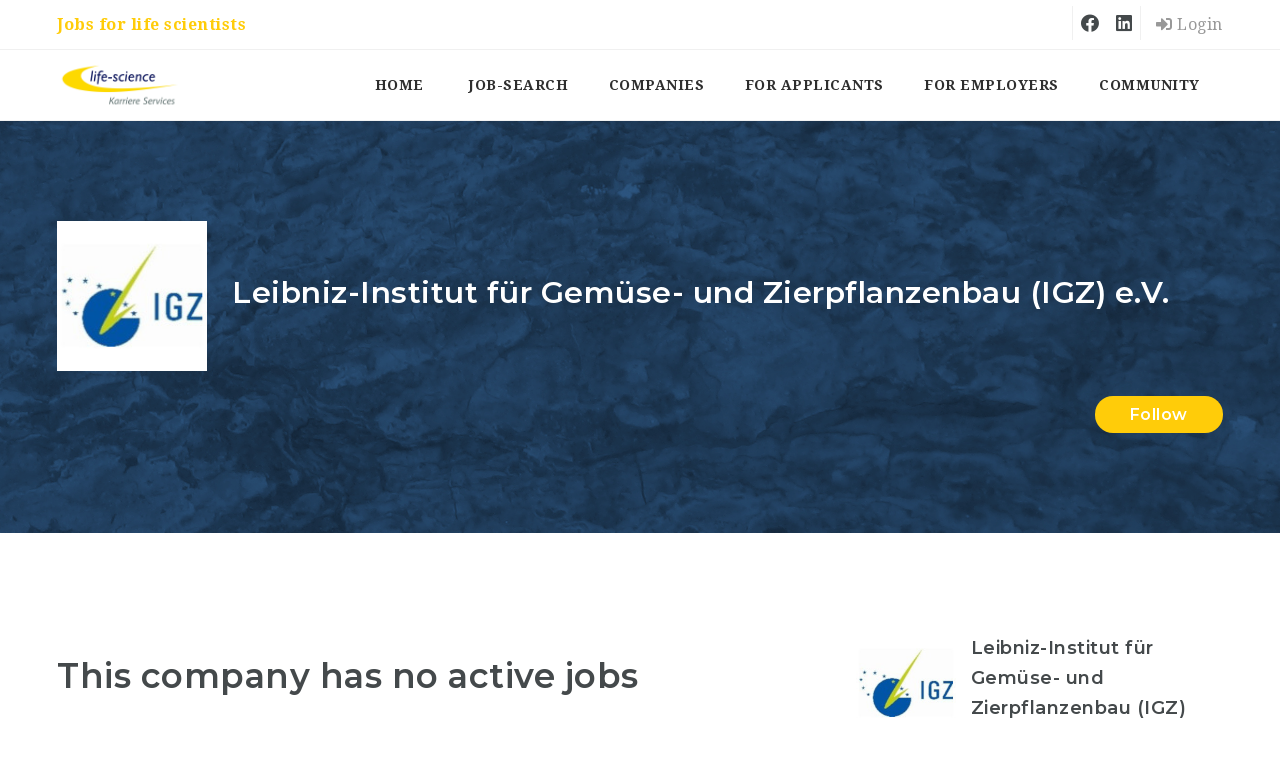

--- FILE ---
content_type: text/html; charset=UTF-8
request_url: https://jobboerse.life-science.eu/companies/leibniz-institut-fur-gemuse-und-zierpflanzenbau-igz-e-v/
body_size: 20255
content:
<!doctype html>
<html xmlns="http://www.w3.org/1999/xhtml" lang="en-GB">
<head>
<meta http-equiv="Content-Type" content="text/html; charset=UTF-8" />
<meta name="viewport" content="width=device-width, initial-scale=1" />
<title>Leibniz-Institut für Gemüse- und Zierpflanzenbau (IGZ) e.V. &#8211; Jobb&ouml;rse f&uuml;r Naturwissenschafter / life sciences</title>
<meta name='robots' content='max-image-preview:large' />
	<style>img:is([sizes="auto" i], [sizes^="auto," i]) { contain-intrinsic-size: 3000px 1500px }</style>
	
<!-- Open Graph Meta Tags generated by Blog2Social 873 - https://www.blog2social.com -->
<meta property="og:title" content="Leibniz-Institut für Gemüse- und Zierpflanzenbau (IGZ) e.V."/>
<meta property="og:description" content="The Leibniz-Institute of Vegetable and Ornamental Crops (IGZ) aims for excellence in horticultural research and related plant, environmental, nutritional and so"/>
<meta property="og:url" content="/companies/leibniz-institut-fur-gemuse-und-zierpflanzenbau-igz-e-v/"/>
<meta property="og:type" content="article"/>
<meta property="og:article:published_time" content="2020-04-22 11:46:55"/>
<meta property="og:article:modified_time" content="2021-11-26 17:40:06"/>
<!-- Open Graph Meta Tags generated by Blog2Social 873 - https://www.blog2social.com -->

<!-- Twitter Card generated by Blog2Social 873 - https://www.blog2social.com -->
<meta name="twitter:card" content="summary">
<meta name="twitter:title" content="Leibniz-Institut für Gemüse- und Zierpflanzenbau (IGZ) e.V."/>
<meta name="twitter:description" content="The Leibniz-Institute of Vegetable and Ornamental Crops (IGZ) aims for excellence in horticultural research and related plant, environmental, nutritional and so"/>
<!-- Twitter Card generated by Blog2Social 873 - https://www.blog2social.com -->
<meta name="author" content="Leibniz-Institut für Gemüse- und Zierpflanzenbau (IGZ) e.V."/>
<link rel='dns-prefetch' href='//www.google.com' />
<link rel='dns-prefetch' href='//fonts.googleapis.com' />
<link rel="alternate" type="application/rss+xml" title="Jobb&ouml;rse f&uuml;r Naturwissenschafter / life sciences &raquo; Feed" href="https://jobboerse.life-science.eu/feed/" />
<link rel="alternate" type="application/rss+xml" title="Jobb&ouml;rse f&uuml;r Naturwissenschafter / life sciences &raquo; Comments Feed" href="https://jobboerse.life-science.eu/comments/feed/" />
<script type="text/javascript">
/* <![CDATA[ */
window._wpemojiSettings = {"baseUrl":"https:\/\/s.w.org\/images\/core\/emoji\/16.0.1\/72x72\/","ext":".png","svgUrl":"https:\/\/s.w.org\/images\/core\/emoji\/16.0.1\/svg\/","svgExt":".svg","source":{"concatemoji":"https:\/\/jobboerse.life-science.eu\/wp-includes\/js\/wp-emoji-release.min.js?ver=869eea5708461fc576ab3b2d9208004f"}};
/*! This file is auto-generated */
!function(s,n){var o,i,e;function c(e){try{var t={supportTests:e,timestamp:(new Date).valueOf()};sessionStorage.setItem(o,JSON.stringify(t))}catch(e){}}function p(e,t,n){e.clearRect(0,0,e.canvas.width,e.canvas.height),e.fillText(t,0,0);var t=new Uint32Array(e.getImageData(0,0,e.canvas.width,e.canvas.height).data),a=(e.clearRect(0,0,e.canvas.width,e.canvas.height),e.fillText(n,0,0),new Uint32Array(e.getImageData(0,0,e.canvas.width,e.canvas.height).data));return t.every(function(e,t){return e===a[t]})}function u(e,t){e.clearRect(0,0,e.canvas.width,e.canvas.height),e.fillText(t,0,0);for(var n=e.getImageData(16,16,1,1),a=0;a<n.data.length;a++)if(0!==n.data[a])return!1;return!0}function f(e,t,n,a){switch(t){case"flag":return n(e,"\ud83c\udff3\ufe0f\u200d\u26a7\ufe0f","\ud83c\udff3\ufe0f\u200b\u26a7\ufe0f")?!1:!n(e,"\ud83c\udde8\ud83c\uddf6","\ud83c\udde8\u200b\ud83c\uddf6")&&!n(e,"\ud83c\udff4\udb40\udc67\udb40\udc62\udb40\udc65\udb40\udc6e\udb40\udc67\udb40\udc7f","\ud83c\udff4\u200b\udb40\udc67\u200b\udb40\udc62\u200b\udb40\udc65\u200b\udb40\udc6e\u200b\udb40\udc67\u200b\udb40\udc7f");case"emoji":return!a(e,"\ud83e\udedf")}return!1}function g(e,t,n,a){var r="undefined"!=typeof WorkerGlobalScope&&self instanceof WorkerGlobalScope?new OffscreenCanvas(300,150):s.createElement("canvas"),o=r.getContext("2d",{willReadFrequently:!0}),i=(o.textBaseline="top",o.font="600 32px Arial",{});return e.forEach(function(e){i[e]=t(o,e,n,a)}),i}function t(e){var t=s.createElement("script");t.src=e,t.defer=!0,s.head.appendChild(t)}"undefined"!=typeof Promise&&(o="wpEmojiSettingsSupports",i=["flag","emoji"],n.supports={everything:!0,everythingExceptFlag:!0},e=new Promise(function(e){s.addEventListener("DOMContentLoaded",e,{once:!0})}),new Promise(function(t){var n=function(){try{var e=JSON.parse(sessionStorage.getItem(o));if("object"==typeof e&&"number"==typeof e.timestamp&&(new Date).valueOf()<e.timestamp+604800&&"object"==typeof e.supportTests)return e.supportTests}catch(e){}return null}();if(!n){if("undefined"!=typeof Worker&&"undefined"!=typeof OffscreenCanvas&&"undefined"!=typeof URL&&URL.createObjectURL&&"undefined"!=typeof Blob)try{var e="postMessage("+g.toString()+"("+[JSON.stringify(i),f.toString(),p.toString(),u.toString()].join(",")+"));",a=new Blob([e],{type:"text/javascript"}),r=new Worker(URL.createObjectURL(a),{name:"wpTestEmojiSupports"});return void(r.onmessage=function(e){c(n=e.data),r.terminate(),t(n)})}catch(e){}c(n=g(i,f,p,u))}t(n)}).then(function(e){for(var t in e)n.supports[t]=e[t],n.supports.everything=n.supports.everything&&n.supports[t],"flag"!==t&&(n.supports.everythingExceptFlag=n.supports.everythingExceptFlag&&n.supports[t]);n.supports.everythingExceptFlag=n.supports.everythingExceptFlag&&!n.supports.flag,n.DOMReady=!1,n.readyCallback=function(){n.DOMReady=!0}}).then(function(){return e}).then(function(){var e;n.supports.everything||(n.readyCallback(),(e=n.source||{}).concatemoji?t(e.concatemoji):e.wpemoji&&e.twemoji&&(t(e.twemoji),t(e.wpemoji)))}))}((window,document),window._wpemojiSettings);
/* ]]> */
</script>
<style id='wp-emoji-styles-inline-css' type='text/css'>

	img.wp-smiley, img.emoji {
		display: inline !important;
		border: none !important;
		box-shadow: none !important;
		height: 1em !important;
		width: 1em !important;
		margin: 0 0.07em !important;
		vertical-align: -0.1em !important;
		background: none !important;
		padding: 0 !important;
	}
</style>
<link rel='stylesheet' id='wp-block-library-css' href='https://jobboerse.life-science.eu/wp-includes/css/dist/block-library/style.min.css?ver=869eea5708461fc576ab3b2d9208004f' type='text/css' media='all' />
<style id='classic-theme-styles-inline-css' type='text/css'>
/*! This file is auto-generated */
.wp-block-button__link{color:#fff;background-color:#32373c;border-radius:9999px;box-shadow:none;text-decoration:none;padding:calc(.667em + 2px) calc(1.333em + 2px);font-size:1.125em}.wp-block-file__button{background:#32373c;color:#fff;text-decoration:none}
</style>
<style id='global-styles-inline-css' type='text/css'>
:root{--wp--preset--aspect-ratio--square: 1;--wp--preset--aspect-ratio--4-3: 4/3;--wp--preset--aspect-ratio--3-4: 3/4;--wp--preset--aspect-ratio--3-2: 3/2;--wp--preset--aspect-ratio--2-3: 2/3;--wp--preset--aspect-ratio--16-9: 16/9;--wp--preset--aspect-ratio--9-16: 9/16;--wp--preset--color--black: #000000;--wp--preset--color--cyan-bluish-gray: #abb8c3;--wp--preset--color--white: #ffffff;--wp--preset--color--pale-pink: #f78da7;--wp--preset--color--vivid-red: #cf2e2e;--wp--preset--color--luminous-vivid-orange: #ff6900;--wp--preset--color--luminous-vivid-amber: #fcb900;--wp--preset--color--light-green-cyan: #7bdcb5;--wp--preset--color--vivid-green-cyan: #00d084;--wp--preset--color--pale-cyan-blue: #8ed1fc;--wp--preset--color--vivid-cyan-blue: #0693e3;--wp--preset--color--vivid-purple: #9b51e0;--wp--preset--gradient--vivid-cyan-blue-to-vivid-purple: linear-gradient(135deg,rgba(6,147,227,1) 0%,rgb(155,81,224) 100%);--wp--preset--gradient--light-green-cyan-to-vivid-green-cyan: linear-gradient(135deg,rgb(122,220,180) 0%,rgb(0,208,130) 100%);--wp--preset--gradient--luminous-vivid-amber-to-luminous-vivid-orange: linear-gradient(135deg,rgba(252,185,0,1) 0%,rgba(255,105,0,1) 100%);--wp--preset--gradient--luminous-vivid-orange-to-vivid-red: linear-gradient(135deg,rgba(255,105,0,1) 0%,rgb(207,46,46) 100%);--wp--preset--gradient--very-light-gray-to-cyan-bluish-gray: linear-gradient(135deg,rgb(238,238,238) 0%,rgb(169,184,195) 100%);--wp--preset--gradient--cool-to-warm-spectrum: linear-gradient(135deg,rgb(74,234,220) 0%,rgb(151,120,209) 20%,rgb(207,42,186) 40%,rgb(238,44,130) 60%,rgb(251,105,98) 80%,rgb(254,248,76) 100%);--wp--preset--gradient--blush-light-purple: linear-gradient(135deg,rgb(255,206,236) 0%,rgb(152,150,240) 100%);--wp--preset--gradient--blush-bordeaux: linear-gradient(135deg,rgb(254,205,165) 0%,rgb(254,45,45) 50%,rgb(107,0,62) 100%);--wp--preset--gradient--luminous-dusk: linear-gradient(135deg,rgb(255,203,112) 0%,rgb(199,81,192) 50%,rgb(65,88,208) 100%);--wp--preset--gradient--pale-ocean: linear-gradient(135deg,rgb(255,245,203) 0%,rgb(182,227,212) 50%,rgb(51,167,181) 100%);--wp--preset--gradient--electric-grass: linear-gradient(135deg,rgb(202,248,128) 0%,rgb(113,206,126) 100%);--wp--preset--gradient--midnight: linear-gradient(135deg,rgb(2,3,129) 0%,rgb(40,116,252) 100%);--wp--preset--font-size--small: 13px;--wp--preset--font-size--medium: 20px;--wp--preset--font-size--large: 36px;--wp--preset--font-size--x-large: 42px;--wp--preset--spacing--20: 0.44rem;--wp--preset--spacing--30: 0.67rem;--wp--preset--spacing--40: 1rem;--wp--preset--spacing--50: 1.5rem;--wp--preset--spacing--60: 2.25rem;--wp--preset--spacing--70: 3.38rem;--wp--preset--spacing--80: 5.06rem;--wp--preset--shadow--natural: 6px 6px 9px rgba(0, 0, 0, 0.2);--wp--preset--shadow--deep: 12px 12px 50px rgba(0, 0, 0, 0.4);--wp--preset--shadow--sharp: 6px 6px 0px rgba(0, 0, 0, 0.2);--wp--preset--shadow--outlined: 6px 6px 0px -3px rgba(255, 255, 255, 1), 6px 6px rgba(0, 0, 0, 1);--wp--preset--shadow--crisp: 6px 6px 0px rgba(0, 0, 0, 1);}:where(.is-layout-flex){gap: 0.5em;}:where(.is-layout-grid){gap: 0.5em;}body .is-layout-flex{display: flex;}.is-layout-flex{flex-wrap: wrap;align-items: center;}.is-layout-flex > :is(*, div){margin: 0;}body .is-layout-grid{display: grid;}.is-layout-grid > :is(*, div){margin: 0;}:where(.wp-block-columns.is-layout-flex){gap: 2em;}:where(.wp-block-columns.is-layout-grid){gap: 2em;}:where(.wp-block-post-template.is-layout-flex){gap: 1.25em;}:where(.wp-block-post-template.is-layout-grid){gap: 1.25em;}.has-black-color{color: var(--wp--preset--color--black) !important;}.has-cyan-bluish-gray-color{color: var(--wp--preset--color--cyan-bluish-gray) !important;}.has-white-color{color: var(--wp--preset--color--white) !important;}.has-pale-pink-color{color: var(--wp--preset--color--pale-pink) !important;}.has-vivid-red-color{color: var(--wp--preset--color--vivid-red) !important;}.has-luminous-vivid-orange-color{color: var(--wp--preset--color--luminous-vivid-orange) !important;}.has-luminous-vivid-amber-color{color: var(--wp--preset--color--luminous-vivid-amber) !important;}.has-light-green-cyan-color{color: var(--wp--preset--color--light-green-cyan) !important;}.has-vivid-green-cyan-color{color: var(--wp--preset--color--vivid-green-cyan) !important;}.has-pale-cyan-blue-color{color: var(--wp--preset--color--pale-cyan-blue) !important;}.has-vivid-cyan-blue-color{color: var(--wp--preset--color--vivid-cyan-blue) !important;}.has-vivid-purple-color{color: var(--wp--preset--color--vivid-purple) !important;}.has-black-background-color{background-color: var(--wp--preset--color--black) !important;}.has-cyan-bluish-gray-background-color{background-color: var(--wp--preset--color--cyan-bluish-gray) !important;}.has-white-background-color{background-color: var(--wp--preset--color--white) !important;}.has-pale-pink-background-color{background-color: var(--wp--preset--color--pale-pink) !important;}.has-vivid-red-background-color{background-color: var(--wp--preset--color--vivid-red) !important;}.has-luminous-vivid-orange-background-color{background-color: var(--wp--preset--color--luminous-vivid-orange) !important;}.has-luminous-vivid-amber-background-color{background-color: var(--wp--preset--color--luminous-vivid-amber) !important;}.has-light-green-cyan-background-color{background-color: var(--wp--preset--color--light-green-cyan) !important;}.has-vivid-green-cyan-background-color{background-color: var(--wp--preset--color--vivid-green-cyan) !important;}.has-pale-cyan-blue-background-color{background-color: var(--wp--preset--color--pale-cyan-blue) !important;}.has-vivid-cyan-blue-background-color{background-color: var(--wp--preset--color--vivid-cyan-blue) !important;}.has-vivid-purple-background-color{background-color: var(--wp--preset--color--vivid-purple) !important;}.has-black-border-color{border-color: var(--wp--preset--color--black) !important;}.has-cyan-bluish-gray-border-color{border-color: var(--wp--preset--color--cyan-bluish-gray) !important;}.has-white-border-color{border-color: var(--wp--preset--color--white) !important;}.has-pale-pink-border-color{border-color: var(--wp--preset--color--pale-pink) !important;}.has-vivid-red-border-color{border-color: var(--wp--preset--color--vivid-red) !important;}.has-luminous-vivid-orange-border-color{border-color: var(--wp--preset--color--luminous-vivid-orange) !important;}.has-luminous-vivid-amber-border-color{border-color: var(--wp--preset--color--luminous-vivid-amber) !important;}.has-light-green-cyan-border-color{border-color: var(--wp--preset--color--light-green-cyan) !important;}.has-vivid-green-cyan-border-color{border-color: var(--wp--preset--color--vivid-green-cyan) !important;}.has-pale-cyan-blue-border-color{border-color: var(--wp--preset--color--pale-cyan-blue) !important;}.has-vivid-cyan-blue-border-color{border-color: var(--wp--preset--color--vivid-cyan-blue) !important;}.has-vivid-purple-border-color{border-color: var(--wp--preset--color--vivid-purple) !important;}.has-vivid-cyan-blue-to-vivid-purple-gradient-background{background: var(--wp--preset--gradient--vivid-cyan-blue-to-vivid-purple) !important;}.has-light-green-cyan-to-vivid-green-cyan-gradient-background{background: var(--wp--preset--gradient--light-green-cyan-to-vivid-green-cyan) !important;}.has-luminous-vivid-amber-to-luminous-vivid-orange-gradient-background{background: var(--wp--preset--gradient--luminous-vivid-amber-to-luminous-vivid-orange) !important;}.has-luminous-vivid-orange-to-vivid-red-gradient-background{background: var(--wp--preset--gradient--luminous-vivid-orange-to-vivid-red) !important;}.has-very-light-gray-to-cyan-bluish-gray-gradient-background{background: var(--wp--preset--gradient--very-light-gray-to-cyan-bluish-gray) !important;}.has-cool-to-warm-spectrum-gradient-background{background: var(--wp--preset--gradient--cool-to-warm-spectrum) !important;}.has-blush-light-purple-gradient-background{background: var(--wp--preset--gradient--blush-light-purple) !important;}.has-blush-bordeaux-gradient-background{background: var(--wp--preset--gradient--blush-bordeaux) !important;}.has-luminous-dusk-gradient-background{background: var(--wp--preset--gradient--luminous-dusk) !important;}.has-pale-ocean-gradient-background{background: var(--wp--preset--gradient--pale-ocean) !important;}.has-electric-grass-gradient-background{background: var(--wp--preset--gradient--electric-grass) !important;}.has-midnight-gradient-background{background: var(--wp--preset--gradient--midnight) !important;}.has-small-font-size{font-size: var(--wp--preset--font-size--small) !important;}.has-medium-font-size{font-size: var(--wp--preset--font-size--medium) !important;}.has-large-font-size{font-size: var(--wp--preset--font-size--large) !important;}.has-x-large-font-size{font-size: var(--wp--preset--font-size--x-large) !important;}
:where(.wp-block-post-template.is-layout-flex){gap: 1.25em;}:where(.wp-block-post-template.is-layout-grid){gap: 1.25em;}
:where(.wp-block-columns.is-layout-flex){gap: 2em;}:where(.wp-block-columns.is-layout-grid){gap: 2em;}
:root :where(.wp-block-pullquote){font-size: 1.5em;line-height: 1.6;}
</style>
<link rel='stylesheet' id='fep-common-style-css' href='https://jobboerse.life-science.eu/wp-content/plugins/front-end-pm/assets/css/common-style.css?ver=11.4.5' type='text/css' media='all' />
<style id='fep-common-style-inline-css' type='text/css'>
#fep-wrapper{background-color:;color:#000000;} #fep-wrapper a:not(.fep-button,.fep-button-active) {color:#000080;} .fep-button{background-color:#F0FCFF;color:#000000;} .fep-button:hover,.fep-button-active{background-color:#D3EEF5;color:#000000;} .fep-odd-even > div:nth-child(odd) {background-color:#F2F7FC;} .fep-odd-even > div:nth-child(even) {background-color:#FAFAFA;} .fep-message .fep-message-title-heading, .fep-per-message .fep-message-title{background-color:#F2F7FC;} #fep-content-single-heads .fep-message-head:hover,#fep-content-single-heads .fep-message-head-active{background-color:#D3EEF5;color:#000000;}
</style>
<link rel='stylesheet' id='woocommerce-layout-css' href='https://jobboerse.life-science.eu/wp-content/plugins/woocommerce/assets/css/woocommerce-layout.css?ver=10.3.7' type='text/css' media='all' />
<link rel='stylesheet' id='woocommerce-smallscreen-css' href='https://jobboerse.life-science.eu/wp-content/plugins/woocommerce/assets/css/woocommerce-smallscreen.css?ver=10.3.7' type='text/css' media='only screen and (max-width: 768px)' />
<link rel='stylesheet' id='woocommerce-general-css' href='https://jobboerse.life-science.eu/wp-content/plugins/woocommerce/assets/css/woocommerce.css?ver=10.3.7' type='text/css' media='all' />
<style id='woocommerce-inline-inline-css' type='text/css'>
.woocommerce form .form-row .required { visibility: visible; }
</style>
<link rel='stylesheet' id='brands-styles-css' href='https://jobboerse.life-science.eu/wp-content/plugins/woocommerce/assets/css/brands.css?ver=10.3.7' type='text/css' media='all' />
<link rel='stylesheet' id='noo-main-style-css' href='https://jobboerse.life-science.eu/wp-content/themes/noo-jobmonster/assets/css/noo.css' type='text/css' media='all' />
<link rel='stylesheet' id='noo-woocommerce-css' href='https://jobboerse.life-science.eu/wp-content/themes/noo-jobmonster/assets/css/woocommerce.css' type='text/css' media='all' />
<link rel='stylesheet' id='noo-custom-style-css' href='https://jobboerse.life-science.eu/wp-content/uploads/noo_jobmonster/custom.css' type='text/css' media='all' />
<link rel='stylesheet' id='vendor-chosen-css' href='https://jobboerse.life-science.eu/wp-content/themes/noo-jobmonster/framework/vendor/chosen/chosen.css' type='text/css' media='all' />
<link rel='stylesheet' id='vendor-bootstrap-multiselect-css' href='https://jobboerse.life-science.eu/wp-content/themes/noo-jobmonster/framework/vendor/bootstrap-multiselect/bootstrap-multiselect.css' type='text/css' media='all' />
<link rel='stylesheet' id='vendor-dashicon-picker-css' href='https://jobboerse.life-science.eu/wp-content/themes/noo-jobmonster/framework/vendor/icon-picker/icon-picker.css?ver=869eea5708461fc576ab3b2d9208004f' type='text/css' media='all' />
<link rel='stylesheet' id='vendor-genericons-css' href='https://jobboerse.life-science.eu/wp-content/themes/noo-jobmonster/framework/vendor/genericons/genericons.css?ver=869eea5708461fc576ab3b2d9208004f' type='text/css' media='all' />
<link rel='stylesheet' id='vendor-fontawesome-css' href='https://jobboerse.life-science.eu/wp-content/themes/noo-jobmonster/framework/vendor/fontawesome/css/all.min.css?ver=869eea5708461fc576ab3b2d9208004f' type='text/css' media='all' />
<link rel='stylesheet' id='dashicons-css' href='https://jobboerse.life-science.eu/wp-includes/css/dashicons.min.css?ver=869eea5708461fc576ab3b2d9208004f' type='text/css' media='all' />
<link rel='stylesheet' id='carousel-css' href='https://jobboerse.life-science.eu/wp-content/themes/noo-jobmonster/assets/css/owl.carousel.css?ver=869eea5708461fc576ab3b2d9208004f' type='text/css' media='all' />
<link rel='stylesheet' id='carousel-theme-css' href='https://jobboerse.life-science.eu/wp-content/themes/noo-jobmonster/assets/css/owl.theme.css?ver=869eea5708461fc576ab3b2d9208004f' type='text/css' media='all' />
<link rel='stylesheet' id='noo-jquery-confirm-css' href='https://jobboerse.life-science.eu/wp-content/themes/noo-jobmonster/assets/vendor/jquery-confirm/jquery-confirm.min.css?ver=869eea5708461fc576ab3b2d9208004f' type='text/css' media='all' />
<link rel='stylesheet' id='noo-google-fonts-body-css' href='https://fonts.googleapis.com/css?family=Droid+Serif:100,300,400,600,700,900,300italic,400italic,700italic,900italic&#038;display=swap' type='text/css' media='all' />
<link rel='stylesheet' id='noo-google-fonts-headings-css' href='https://fonts.googleapis.com/css?family=Montserrat:100,300,400,600,700,900,300italic,400italic,700italic,900italic&#038;display=swap' type='text/css' media='all' />
<link rel='stylesheet' id='noo-DataTables-css' href='https://jobboerse.life-science.eu/wp-content/themes/noo-jobmonster/assets/vendor/DataTables/datatables.min.css' type='text/css' media='all' />
<link rel='stylesheet' id='borlabs-cookie-custom-css' href='https://jobboerse.life-science.eu/wp-content/cache/borlabs-cookie/1/borlabs-cookie-1-en.css?ver=3.3.22-33' type='text/css' media='all' />
<link rel='stylesheet' id='woocommerce-gzd-layout-css' href='https://jobboerse.life-science.eu/wp-content/plugins/woocommerce-germanized/build/static/layout-styles.css?ver=3.20.5' type='text/css' media='all' />
<style id='woocommerce-gzd-layout-inline-css' type='text/css'>
.woocommerce-checkout .shop_table { background-color: #ffffff; } .product p.deposit-packaging-type { font-size: 1.25em !important; } p.woocommerce-shipping-destination { display: none; }
                .wc-gzd-nutri-score-value-a {
                    background: url(https://jobboerse.life-science.eu/wp-content/plugins/woocommerce-germanized/assets/images/nutri-score-a.svg) no-repeat;
                }
                .wc-gzd-nutri-score-value-b {
                    background: url(https://jobboerse.life-science.eu/wp-content/plugins/woocommerce-germanized/assets/images/nutri-score-b.svg) no-repeat;
                }
                .wc-gzd-nutri-score-value-c {
                    background: url(https://jobboerse.life-science.eu/wp-content/plugins/woocommerce-germanized/assets/images/nutri-score-c.svg) no-repeat;
                }
                .wc-gzd-nutri-score-value-d {
                    background: url(https://jobboerse.life-science.eu/wp-content/plugins/woocommerce-germanized/assets/images/nutri-score-d.svg) no-repeat;
                }
                .wc-gzd-nutri-score-value-e {
                    background: url(https://jobboerse.life-science.eu/wp-content/plugins/woocommerce-germanized/assets/images/nutri-score-e.svg) no-repeat;
                }
            
</style>
<link rel='stylesheet' id='vendor-datetimepicker-css' href='https://jobboerse.life-science.eu/wp-content/themes/noo-jobmonster/framework/vendor/datetimepicker/jquery.datetimepicker.css?ver=869eea5708461fc576ab3b2d9208004f' type='text/css' media='all' />
<link rel='stylesheet' id='vendor-wysihtml5-css-css' href='https://jobboerse.life-science.eu/wp-content/themes/noo-jobmonster/framework/vendor/bootstrap-wysihtml5/bootstrap-wysihtml5.css' type='text/css' media='all' />
<link rel='stylesheet' id='jobmonster-fep-css' href='https://jobboerse.life-science.eu/wp-content/themes/noo-jobmonster/assets/css/fep.css?ver=869eea5708461fc576ab3b2d9208004f' type='text/css' media='all' />
<script type="text/javascript" src="https://jobboerse.life-science.eu/wp-includes/js/jquery/jquery.min.js?ver=3.7.1" id="jquery-core-js"></script>
<script type="text/javascript" src="https://jobboerse.life-science.eu/wp-includes/js/jquery/jquery-migrate.min.js?ver=3.4.1" id="jquery-migrate-js"></script>
<script type="text/javascript" src="https://jobboerse.life-science.eu/wp-content/plugins/woocommerce/assets/js/jquery-blockui/jquery.blockUI.min.js?ver=2.7.0-wc.10.3.7" id="wc-jquery-blockui-js" data-wp-strategy="defer"></script>
<script type="text/javascript" id="wc-add-to-cart-js-extra">
/* <![CDATA[ */
var wc_add_to_cart_params = {"ajax_url":"\/wp-admin\/admin-ajax.php","wc_ajax_url":"\/?wc-ajax=%%endpoint%%","i18n_view_cart":"View basket","cart_url":"https:\/\/jobboerse.life-science.eu\/cart\/","is_cart":"","cart_redirect_after_add":"yes"};
/* ]]> */
</script>
<script type="text/javascript" src="https://jobboerse.life-science.eu/wp-content/plugins/woocommerce/assets/js/frontend/add-to-cart.min.js?ver=10.3.7" id="wc-add-to-cart-js" data-wp-strategy="defer"></script>
<script type="text/javascript" src="https://jobboerse.life-science.eu/wp-content/plugins/woocommerce/assets/js/js-cookie/js.cookie.min.js?ver=2.1.4-wc.10.3.7" id="wc-js-cookie-js" defer="defer" data-wp-strategy="defer"></script>
<script type="text/javascript" id="woocommerce-js-extra">
/* <![CDATA[ */
var woocommerce_params = {"ajax_url":"\/wp-admin\/admin-ajax.php","wc_ajax_url":"\/?wc-ajax=%%endpoint%%","i18n_password_show":"Show password","i18n_password_hide":"Hide password"};
/* ]]> */
</script>
<script type="text/javascript" src="https://jobboerse.life-science.eu/wp-content/plugins/woocommerce/assets/js/frontend/woocommerce.min.js?ver=10.3.7" id="woocommerce-js" defer="defer" data-wp-strategy="defer"></script>
<script type="text/javascript" src="https://jobboerse.life-science.eu/wp-content/plugins/js_composer/assets/js/vendors/woocommerce-add-to-cart.js?ver=8.7" id="vc_woocommerce-add-to-cart-js-js"></script>
<script type="text/javascript" src="https://jobboerse.life-science.eu/wp-content/themes/noo-jobmonster-child/custom.js?ver=869eea5708461fc576ab3b2d9208004f" id="custom_script-js"></script>
<script type="text/javascript" src="https://jobboerse.life-science.eu/wp-content/themes/noo-jobmonster/framework/vendor/icon-picker/icon-picker.js?ver=1.0" id="vendor-dashicon-picker-js"></script>
<script type="text/javascript" id="noo-readmore-js-extra">
/* <![CDATA[ */
var noo_readmore = {"lessLink":"Read less","moreLink":"Read more"};
/* ]]> */
</script>
<script type="text/javascript" src="https://jobboerse.life-science.eu/wp-content/themes/noo-jobmonster/framework/vendor/readmore.min.js" id="noo-readmore-js"></script>
<script type="text/javascript" src="https://jobboerse.life-science.eu/wp-content/themes/noo-jobmonster/assets/vendor/jquery-confirm/jquery-confirm.min.js" id="noo-jquery-confirm-js"></script>
<script type="text/javascript" src="https://jobboerse.life-science.eu/wp-content/themes/noo-jobmonster/assets/vendor/notify.js" id="noo-notify-js"></script>
<script type="text/javascript" src="https://jobboerse.life-science.eu/wp-content/themes/noo-jobmonster/framework/vendor/modernizr-2.7.1.min.js" id="vendor-modernizr-js"></script>
<script type="text/javascript" src="https://www.google.com/recaptcha/api.js" id="google-re-captcha-js"></script>
<script type="text/javascript" src="https://jobboerse.life-science.eu/wp-content/themes/noo-jobmonster/assets/vendor/DataTables/datatables.min.js" id="noo-DataTables-js"></script>
<script type="text/javascript" src="https://jobboerse.life-science.eu/wp-content/themes/noo-jobmonster/assets/vendor/DataTables/dataTables.responsive.min.js" id="noo-DataTables-Responsive-js"></script>
<script data-no-optimize="1" data-no-minify="1" data-cfasync="false" type="text/javascript" src="https://jobboerse.life-science.eu/wp-content/cache/borlabs-cookie/1/borlabs-cookie-config-en.json.js?ver=3.3.22-32" id="borlabs-cookie-config-js"></script>
<script data-no-optimize="1" data-no-minify="1" data-cfasync="false" type="text/javascript" src="https://jobboerse.life-science.eu/wp-content/plugins/borlabs-cookie/assets/javascript/borlabs-cookie-prioritize.min.js?ver=3.3.22" id="borlabs-cookie-prioritize-js"></script>
<script></script><link rel="https://api.w.org/" href="https://jobboerse.life-science.eu/wp-json/" /><link rel="EditURI" type="application/rsd+xml" title="RSD" href="https://jobboerse.life-science.eu/xmlrpc.php?rsd" />

<link rel="canonical" href="https://jobboerse.life-science.eu/companies/leibniz-institut-fur-gemuse-und-zierpflanzenbau-igz-e-v/" />
<link rel='shortlink' href='https://jobboerse.life-science.eu/?p=15769' />
<link rel="alternate" title="oEmbed (JSON)" type="application/json+oembed" href="https://jobboerse.life-science.eu/wp-json/oembed/1.0/embed?url=https%3A%2F%2Fjobboerse.life-science.eu%2Fcompanies%2Fleibniz-institut-fur-gemuse-und-zierpflanzenbau-igz-e-v%2F" />
<link rel="alternate" title="oEmbed (XML)" type="text/xml+oembed" href="https://jobboerse.life-science.eu/wp-json/oembed/1.0/embed?url=https%3A%2F%2Fjobboerse.life-science.eu%2Fcompanies%2Fleibniz-institut-fur-gemuse-und-zierpflanzenbau-igz-e-v%2F&#038;format=xml" />
<!-- Analytics by WP Statistics - https://wp-statistics.com -->
	<noscript><style>.woocommerce-product-gallery{ opacity: 1 !important; }</style></noscript>
	<style type="text/css">.recentcomments a{display:inline !important;padding:0 !important;margin:0 !important;}</style><script data-borlabs-cookie-script-blocker-ignore>
if ('0' === '1' && ('0' === '1' || '1' === '1')) {
    window['gtag_enable_tcf_support'] = true;
}
window.dataLayer = window.dataLayer || [];
if (typeof gtag !== 'function') {
    function gtag() {
        dataLayer.push(arguments);
    }
}
gtag('set', 'developer_id.dYjRjMm', true);
if ('0' === '1' || '1' === '1') {
    if (window.BorlabsCookieGoogleConsentModeDefaultSet !== true) {
        let getCookieValue = function (name) {
            return document.cookie.match('(^|;)\\s*' + name + '\\s*=\\s*([^;]+)')?.pop() || '';
        };
        let cookieValue = getCookieValue('borlabs-cookie-gcs');
        let consentsFromCookie = {};
        if (cookieValue !== '') {
            consentsFromCookie = JSON.parse(decodeURIComponent(cookieValue));
        }
        let defaultValues = {
            'ad_storage': 'denied',
            'ad_user_data': 'denied',
            'ad_personalization': 'denied',
            'analytics_storage': 'denied',
            'functionality_storage': 'denied',
            'personalization_storage': 'denied',
            'security_storage': 'denied',
            'wait_for_update': 500,
        };
        gtag('consent', 'default', { ...defaultValues, ...consentsFromCookie });
    }
    window.BorlabsCookieGoogleConsentModeDefaultSet = true;
    let borlabsCookieConsentChangeHandler = function () {
        window.dataLayer = window.dataLayer || [];
        if (typeof gtag !== 'function') { function gtag(){dataLayer.push(arguments);} }

        let getCookieValue = function (name) {
            return document.cookie.match('(^|;)\\s*' + name + '\\s*=\\s*([^;]+)')?.pop() || '';
        };
        let cookieValue = getCookieValue('borlabs-cookie-gcs');
        let consentsFromCookie = {};
        if (cookieValue !== '') {
            consentsFromCookie = JSON.parse(decodeURIComponent(cookieValue));
        }

        consentsFromCookie.analytics_storage = BorlabsCookie.Consents.hasConsent('google-analytics') ? 'granted' : 'denied';

        BorlabsCookie.CookieLibrary.setCookie(
            'borlabs-cookie-gcs',
            JSON.stringify(consentsFromCookie),
            BorlabsCookie.Settings.automaticCookieDomainAndPath.value ? '' : BorlabsCookie.Settings.cookieDomain.value,
            BorlabsCookie.Settings.cookiePath.value,
            BorlabsCookie.Cookie.getPluginCookie().expires,
            BorlabsCookie.Settings.cookieSecure.value,
            BorlabsCookie.Settings.cookieSameSite.value
        );
    }
    document.addEventListener('borlabs-cookie-consent-saved', borlabsCookieConsentChangeHandler);
    document.addEventListener('borlabs-cookie-handle-unblock', borlabsCookieConsentChangeHandler);
}
if ('0' === '1') {
    gtag("js", new Date());
    gtag("config", "G-SZBK3C00NL", {"anonymize_ip": true});

    (function (w, d, s, i) {
        var f = d.getElementsByTagName(s)[0],
            j = d.createElement(s);
        j.async = true;
        j.src =
            "https://www.googletagmanager.com/gtag/js?id=" + i;
        f.parentNode.insertBefore(j, f);
    })(window, document, "script", "G-SZBK3C00NL");
}
</script><script>
  window.brlbsWpStatisticsDOMContentLoadedHasAlreadyFired = false;
  document.addEventListener("DOMContentLoaded", function () {
    window.brlbsWpStatisticsDOMContentLoadedHasAlreadyFired = true;
  });
</script><meta name="generator" content="Powered by WPBakery Page Builder - drag and drop page builder for WordPress."/>
<meta name="generator" content="Powered by Slider Revolution 6.7.38 - responsive, Mobile-Friendly Slider Plugin for WordPress with comfortable drag and drop interface." />
<link rel="icon" href="https://jobboerse.life-science.eu/wp-content/uploads/2021/03/cropped-flavicon512-32x32.png" sizes="32x32" />
<link rel="icon" href="https://jobboerse.life-science.eu/wp-content/uploads/2021/03/cropped-flavicon512-192x192.png" sizes="192x192" />
<link rel="apple-touch-icon" href="https://jobboerse.life-science.eu/wp-content/uploads/2021/03/cropped-flavicon512-180x180.png" />
<meta name="msapplication-TileImage" content="https://jobboerse.life-science.eu/wp-content/uploads/2021/03/cropped-flavicon512-270x270.png" />
<script>function setREVStartSize(e){
			//window.requestAnimationFrame(function() {
				window.RSIW = window.RSIW===undefined ? window.innerWidth : window.RSIW;
				window.RSIH = window.RSIH===undefined ? window.innerHeight : window.RSIH;
				try {
					var pw = document.getElementById(e.c).parentNode.offsetWidth,
						newh;
					pw = pw===0 || isNaN(pw) || (e.l=="fullwidth" || e.layout=="fullwidth") ? window.RSIW : pw;
					e.tabw = e.tabw===undefined ? 0 : parseInt(e.tabw);
					e.thumbw = e.thumbw===undefined ? 0 : parseInt(e.thumbw);
					e.tabh = e.tabh===undefined ? 0 : parseInt(e.tabh);
					e.thumbh = e.thumbh===undefined ? 0 : parseInt(e.thumbh);
					e.tabhide = e.tabhide===undefined ? 0 : parseInt(e.tabhide);
					e.thumbhide = e.thumbhide===undefined ? 0 : parseInt(e.thumbhide);
					e.mh = e.mh===undefined || e.mh=="" || e.mh==="auto" ? 0 : parseInt(e.mh,0);
					if(e.layout==="fullscreen" || e.l==="fullscreen")
						newh = Math.max(e.mh,window.RSIH);
					else{
						e.gw = Array.isArray(e.gw) ? e.gw : [e.gw];
						for (var i in e.rl) if (e.gw[i]===undefined || e.gw[i]===0) e.gw[i] = e.gw[i-1];
						e.gh = e.el===undefined || e.el==="" || (Array.isArray(e.el) && e.el.length==0)? e.gh : e.el;
						e.gh = Array.isArray(e.gh) ? e.gh : [e.gh];
						for (var i in e.rl) if (e.gh[i]===undefined || e.gh[i]===0) e.gh[i] = e.gh[i-1];
											
						var nl = new Array(e.rl.length),
							ix = 0,
							sl;
						e.tabw = e.tabhide>=pw ? 0 : e.tabw;
						e.thumbw = e.thumbhide>=pw ? 0 : e.thumbw;
						e.tabh = e.tabhide>=pw ? 0 : e.tabh;
						e.thumbh = e.thumbhide>=pw ? 0 : e.thumbh;
						for (var i in e.rl) nl[i] = e.rl[i]<window.RSIW ? 0 : e.rl[i];
						sl = nl[0];
						for (var i in nl) if (sl>nl[i] && nl[i]>0) { sl = nl[i]; ix=i;}
						var m = pw>(e.gw[ix]+e.tabw+e.thumbw) ? 1 : (pw-(e.tabw+e.thumbw)) / (e.gw[ix]);
						newh =  (e.gh[ix] * m) + (e.tabh + e.thumbh);
					}
					var el = document.getElementById(e.c);
					if (el!==null && el) el.style.height = newh+"px";
					el = document.getElementById(e.c+"_wrapper");
					if (el!==null && el) {
						el.style.height = newh+"px";
						el.style.display = "block";
					}
				} catch(e){
					console.log("Failure at Presize of Slider:" + e)
				}
			//});
		  };</script>
		<style type="text/css" id="wp-custom-css">
			/*Ausblenden von Job-Reihung unter Jobs*/
.single-noo_job .label-_noo_job_field_job-reihung,
.single-noo_job .value-_noo_job_field_job-reihung {
	display: none !important;
}



/****** WOOCOMMERCE CHECKOUT ******/

.woocommerce-checkout p.checkbox-legal label,
.woocommerce-checkout p.checkbox-data-download label {
	padding-left: 20px !important;
	line-height: 1.1em;
}
.woocommerce-checkout p.checkbox-legal .woocommerce-gzd-legal-checkbox-text,
.woocommerce-checkout p.checkbox-data-download .woocommerce-gzd-data-download-checkbox-text {
	font-size: 14px !important;
	line-height: 1.6 !important;
}
html .woocommerce-checkout form .form-row .input-checkbox {
    margin-left: -20px;
    margin-top: 7px;
}
.woocommerce-checkout .shop_table td, .woocommerce-checkout .shop_table th {
	line-height: 1.7;
}
.wc-gzd-order-submit {
	margin-top: 15px;
}
.woocommerce img.stripe-icon{
	max-width: 48px;
}
.woocommerce-checkout #billing_vat_id_field {
	display: block !important;
}		</style>
		<noscript><style> .wpb_animate_when_almost_visible { opacity: 1; }</style></noscript>    <style id="noo-custom-css" type="text/css">/*Die Farbe vom Formular Post a Job ändern**/
.jform-header {background-color: #325e8d !important;}

/***Gisela CSS***/

.gisela-css {font-family: Montserrat,Roboto,Arial;
font-weight: 300;
}

.gisela-css h1 {font-size: 36px;
font-family: Roboto,Arial;
font-style: italic;
color: #336699;
font-weight: 600;}

.gisela-css h2 {font-size: 28px;
font-weight: 400;}

.gisela-css h3 {font-size: 24px;
font-weight: 500;
color: #336699;}

.gisela-css h4 {font-size: 19px;
color: #666666;}
.gisela-css h5 {font-size: 14px;
color: #666666;}
.gisela-css h6 {font-size: 12px;
color: #666666;}
.gisela-css p {font-size: 16px;}
.gisela-css .noo-title-sc {}



/**SHOP**/
/**Damit nicht genutzte Punkte in Verkaufsliste nicht angezeigt werden**/

.noo-pricing-table .noo-pricing-column .pricing-content .pricing-info .noo-li-not-good {
    display: none !important;
}

/**Formatierungen bei Produkten**/
.custom-shop h1 {color: #336699;
font-size: 2em;
font-weight: 300;
}
.custom-shop p {font-family: Montserrat;}
.custom-shop .content-share .noo-social  {display: none;}
.custom-shop .product_meta {display: none;}
.custom-shop .cart .button:hover {background-color: #e6e6e6;
color: #666666;}
.custom-shop .cart .button {background-color: #ffcc09;}
.custom-shop .tab-content {font-family: Montserrat;}

/* Unternehmen CSS*/

/* San Group*/

.job-san-group-header 
{
    font-family: Arial;
    color: #666666;
    border: solid;
    border-width: 1px;
    border-right-color: #ffdebf;
    border-left-color: #ffdebf;
    border-bottom-color: #ffffff;
    border-top-color: #ffdebf;
 padding-left: 30px;
 padding-right: 0px;
padding-bottom: 0px;
padding-top: 0px;    
background-color: rgba(240,128,0,0.2);
}
.job-san-group-header h1 {color: #6d2077;
    font-size: 2.0em;
     
}
.job-san-group {
    font-family: Arial;
    color: #666666;
    border: solid;
    border-width: 1px;
    border-right-color: #ffdebf;
    border-left-color: #ffdebf;
    border-bottom-color: #ffdebf;
    border-top-color: #ffffff;
 padding-left: 30px;
 padding-right: 30px;
padding-bottom: 30px;
padding-top: 30px;    
}
.job-san-group h1 {color: #6d2077;
    font-size: 2.0em;
    text-transform: uppercase;
    margin-bottom: 1.6428571428571428rem;
}
.job-san-group h2 {color: #6d2077;
    font-size: 20px;
}
.job-san-group h3 {color: #6d2077;
    font-size: 20px;
}

.job-san-group li {line-height: 23px !important;
} 
.job-san-group-1 h1 {color: #6d2077;
    font-size: 2.0em;
    margin-bottom: 1.6428571428571428rem;}
    
/* GRILL-Aerztevermittlung*/

.grill-job h1 {color: #0084a1;
    font-size: 26px;
    font-family: Droid, sans-serif;
    font-weight: 600;
}

.grill-job {
    font-family: Arial;
    color: #666666;
    border: solid;
    border-width: 1px;
    border-color: #0084a1;
padding: 30px;
 }
.grill-job h1 {color: #0084a1 !important;
    font-size: 26px !important;
    font-family: Droid, sans-serif !important;
    font-weight: 600  !important;
}
.grill-job h2 {color: #0084a1;
font-family: Droid, sans-serif;
    font-size: 20px;
    font-weight: 400;
    margin-bottom: 0.5214285714285714rem;
}
.grill-job h3 {color: #0084a1;
    font-size: 16px;
    font-family: Droid, sans-serif;
    font-weight: 600;
}
.grill-job li {line-height: 23px !important;
}

/*UNTERNEHMEN-BOEHRINGER-CSS*/

.job-boehringer-header 
{
    font-family: Gadugi;
    color: #666666;
    border: solid;
    border-width: 1px;
    border-right-color: #223e6a;
    border-left-color: #223e6a;
    border-bottom-color: #ffffff;
    border-top-color: #223e6a;
 padding-left: 0px;
 padding-right: 0px;
padding-bottom: 0px;
padding-top: 0px;    
margin: 0px

}
.job-boehringer1 {
    font-family: Gadugi;
    font-size: 11pt;
    color: #223e6a;
    border: solid;
    border-width: 1px;
    border-color: #223e6a;
border-top: none;
padding-left: 30px;
padding-right: 30px;
padding-bottom: 30px;
padding-top: 30px;
margin-top: 0px;
}
.job-boehringer1 h1 {font-family: Gadugi;
    color: #223e6a;
    font-size: 18pt;
    font-style: italic;
    margin-bottom: 1.6428571428571428rem;
    font-weight: bold;
}
.job-boehringer1 h2 {font-family: Gadugi;
    color: #223e6a;
    font-size: 14pt;
    font-weight: bold;
}

.job-boehringer1 h3 {font-family: Gadugi;
    color: #223e6a;
    font-size: 11pt;
    font-weight: bold;
}
.job-boehringer1 li {line-height: 23px !important;
} 
/*damit die Aufzählungen nicht so weit auseinander sind*/

/*UNTERNEHMEN-GLOBE-CSS*/

.job-globe  {
    font-family: Arial, Helvetica;
    font-size: 11pt;
    color: #666666;
    border: solid;
    border-width: 1px;
    border-left-color: #e6e6e6;
border-right-color: #e6e6e6;
border-bottom-color: #95c11f;
border-top: none;
padding-left: 30px;
padding-right: 30px;
padding-bottom: 30px;
padding-top: 30px;
margin-top: 0px;
}
.job-globe h1 {font-family: Arial, Helvetica;
    color: #0793CB;
    font-size: 20pt;
    font-style: italic;
    margin-bottom: 1.6428571428571428rem;
    font-weight: bold;
}
.job-globe h2 {font-family: Arial, Helvetica;
    color: #0793CB;
    font-size: 13pt;
    font-weight: bold;
}

.job-globe h3 {font-family: Arial, Helvetica;
    color: #0793CB;
    font-size: 11pt;
    font-weight: bold;
}
.job-globe li {line-height: 23px !important;
} 
/*damit die Aufzählungen nicht so weit auseinander sind*/

/*UNTERNEHMEN PENDL-PISWANGER*/
.job-pendl  {
    font-family: Arial, Helvetica;
    font-size: 12pt;
    color: #666666;
    border: solid;
    border-width: 1px;
    border-color: #e6e6e6;
border-top: none;
padding-left: 30px;
padding-right: 30px;
padding-bottom: 30px;
padding-top: 30px;
margin-top: 0px;
}
.job-pendl h1 {font-family: Arial, Helvetica;
    color: #20428f;
    font-size: 20pt;
    font-style: italic;
    margin-bottom: 1.6428571428571428rem;
    font-weight: bold;
}
.job-pendl h2 {font-family: Arial, Helvetica;
    color: #666666;
    font-size: 13pt;
    font-weight: bold;
}

.job-pendl h3 {font-family: Arial, Helvetica;
    color: #666666;
    font-size: 11pt;
    font-weight: bold;
}
.job-pendl h5 {font-family: Arial, Helvetica;
    color: #666666;
    font-size: 11pt;
    font-weight: 400 !important;
}
.job-pendl li {line-height: 23px !important;
} 
/*damit die Aufzählungen nicht so weit auseinander sind*/


/*UNTERNEHMEN-AGES CSS*/
.ages-job {
    font-family: Arial;
    color: #646464;
    border: solid;
    border-width: 2px;
    border-color: #d8a704;
}
.ages-job h1 {color: #d8a704;
    font-size: 32px;
    font-family: "Segoe UI", sans-serif;
    font-weight: normal;
    text-transform: uppercase;
    text-align: center;
}
.ages-job h2 {color: #d8a704;
    font-size: 20px;
    font-weight: 400;
}
.ages-job h3 {color: #d8a704;
    font-size: 14px;
}

.ages-job li {line-height: 23px !important;
}

/**IMC-FH-Krems**/

.fh-krems-job {
    font-family: Arial;
    color: #646464;
    border: solid;
    border-width: 1px;
    border-color: #336699;   
}
.fh-krems-job h1 {color: #336699;
    font-size: 30px;
    font-family: Droid, sans-serif;
    font-weight: 400
}
.fh-krems-job h2 {color: #336699;
font-family: Droid, sans-serif;
    font-size: 20px;
    font-weight: 400;
    margin-bottom: 0.5214285714285714rem;
}
.fh-krems-job h3 {color: #336699;
    font-size: 16px;
    font-family: Droid, sans-serif;
    font-weight: 500;
}
.fh-krems-job li {line-height: 27,2px !important;
}
.fh-krems-job hr {margin-top: 0.1428571428571428em !important;
    margin-bottom: 1.6428571428571428em;
}



/*JOB-POST-Allgemein*/

.job-post {
    font-family: Arial;
    color: #646464;
    border: solid;
    border-width: 2px;
    border-color: #009ee0;
padding-left: 15px;
padding-right: 15px;
padding-bottom: 15px;
border-color: #e6e6e6;
    
}
.job-post h1 {color: #666666 !important;
    font-size: 32px;
    font-family: "Segoe UI", sans-serif;
    font-weight: 500;
    text-align: center;
    margin-bottom: 40px;
}
.job-post h2 {color: #666666;
    font-size: 26px;
    font-weight: 400;
}
.job-post h3 {color: #666666;
    font-size: 20px;
}
.job-post h4 {color: #666666;
    font-size: 16px;
font-weight: 500;
}
.job-post ul li {line-height: 1.7;}


/*AB HIER GILT ES FÜR ALLE UNTERNEHMEN*/

.job-social {
    background-color: #fcfcfc !important;
    border: solid;
    border-color: #e6e6e6 !important;
    border-width: 1px;
}
.job-social.clearfix {
    background-color: #fcfcfc !important;
    border: none !important;
   border-width: 0px;
}

.company-desc {
    background-color: #ffffff !important;
    border: solid;
    border-color: #e6e6e6 !important;
    border-width: 1px;
}

/*ENDE von JOB-Styles*/

/* grüner Button für Registrierung mit Hintergrund */

.register-green {
    background-color: #fcfcfc; 
    text-align: center;
    border-width: 1px !important;
    border-color: #666666 !important;
    border-bottom-width: 1px !important;
color: #666666;
}
.noo-page-heading:before{
background: rgba(0, 0, 0, 0.2);
}


/*RSS-Feed von Firmen und Jobs.*/

.noo-feed-button {display: none !important;}


/*Die Kurzbeschreibung der Firma in der Seitenleiste. Format der Überschrift. */

.count {display: none !important}

.company-content-life-science h3 {font-size: 18px;
line-height: 30px;
font-weight: 600;
    font-family: "Montserrat", sans-serif;
}


/*unterbindet die Anzeige von Sternebewertung*/

.star-rating {display: none !important;}


/*Die Anzeige, seit wann der Job ausgeschrieben ist - wird weggeschalten, da Jobs oft Monatelang online sind.*/

.job-date-ago {display: none;}


/*Das Datum, wann Position ausgeschrieben wurde und wie lange sie noch aktuell ist*/

.job-date {display: none;}


/*Die Anzeige, seit wann der Job ausgeschrieben ist - wird weggeschalten, da Jobs oft Monatelang online sind. Wurde in Update v. 28. Febr. 2020 eingeführt*/

/*.hidden-date {display: none !important;}*/


/*Seitenumbruch bei Job-Liste. Damit zur nächsten Seite weiter geblättert werden kann*/

.noo-company-name {line-height: 40px !important;
    text-transform: none !important;
}
.noo-company-content .noo-heading {display: none!important;}
.pagination-top .jobs-shortcode .pagination {
    position: relative!important;
    margin-top: 25px!important;
}
.slider .loop-item-wrap .item-title-bar .item-title {
    white-space: inherit!important;

/*Seitenumbruch bei Job-Liste. Damit zur nächsten Seite weiter geblättert werden kann*/

/*normales Textfeld*/
.textfeld_allgemein h3 {font-size: 8px !important;
font-weight: 400}


/*AB HIER BEGINNEN FORMATIERUNGEN FÜR NOISIV-SHOP*/

.noisiv-shop p {font-family: Montserrat !important;}
</style>
  <!--[if lt IE 9]>
<script src="https://jobboerse.life-science.eu/wp-content/themes/noo-jobmonster/framework/vendor/respond.min.js"></script>
<![endif]-->
</head>
<body class="wp-singular noo_company-template-default single single-noo_company postid-15769 wp-theme-noo-jobmonster wp-child-theme-noo-jobmonster-child theme-noo-jobmonster woocommerce-no-js  page-right-sidebar full-width-layout   page-member wpb-js-composer js-comp-ver-8.7 vc_responsive">
<div class="site"  >
		
		<header class="noo-header header-1" id="noo-header" >
		<div class="noo-topbar">
	<div class="container-boxed max">
					<div class="noo-topbar-text pull-left"><span class="text-primary">Jobs for life scientists </span></div>
				<div class="pull-right">
							<div class="noo-topbar-social">
										<ul>

													<li>
								<a href="https://www.facebook.com/lifescienceKarriereServices" target="blank_"
								   class="fab fa-facebook"></a>
							</li>
						
						
						
													<li>
								<a href="https://www.linkedin.com/company/life-science-karriereservices/" target="blank_" class="fab fa-linkedin"></a>
							</li>
												
																	</ul>
				</div>
			
			
				
					<ul class="noo-topbar-login-link">
						<li>
							<a href="https://jobboerse.life-science.eu/members/?action=login" class="member-links member-login-link">
								<i class="fas fa-sign-in-alt"></i>&nbsp;Login							</a>
						</li>
                    					</ul>

				
					</div>
		<div class="clearfix"></div>
	</div>
</div>		<div class="navbar-wrapper">
	<div class="navbar navbar-default  fixed-top shrinkable" role="navigation">
		<div class="container-boxed max">
			<div class="navbar-header">
								<span class="navbar-toggle collapsed" data-toggle="collapse" data-target=".noo-navbar-collapse">
					<span class="sr-only">Navigation</span>
					<i class="fa fa-bars"></i>
				</span>
								<a href="https://jobboerse.life-science.eu/" class="navbar-brand" title="Jobs, Jobb&ouml;rse f&uuml;r Naturwissenschafter /-innen,  life scientists im Gesundheits-, Umwelt-, Lebensmittelbereich">

				<img class="noo-logo-img noo-logo-normal" src="https://jobboerse.life-science.eu/wp-content/uploads/2019/10/life-science-karriere-logo-mit-rand.jpg" alt="Jobs, Jobb&ouml;rse f&uuml;r Naturwissenschafter /-innen,  life scientists im Gesundheits-, Umwelt-, Lebensmittelbereich">				<img class="noo-logo-mobile-img noo-logo-normal" src="https://jobboerse.life-science.eu/wp-content/uploads/2019/10/life-science-karriere-logo-mit-rand.jpg" alt="Jobs, Jobb&ouml;rse f&uuml;r Naturwissenschafter /-innen,  life scientists im Gesundheits-, Umwelt-, Lebensmittelbereich">				<img class="noo-sticky-logo-img" src="https://jobboerse.life-science.eu/wp-content/uploads/2019/10/life-science-karriere-logo-mit-rand.jpg" alt="Jobs, Jobb&ouml;rse f&uuml;r Naturwissenschafter /-innen,  life scientists im Gesundheits-, Umwelt-, Lebensmittelbereich">
				</a>
		
			</div> <!-- / .nav-header -->
						<nav class="collapse navbar-collapse noo-navbar-collapse">
	        <ul id="menu-primary-menu" class="navbar-nav sf-menu"><li id="menu-item-15725" class="menu-item menu-item-type-custom menu-item-object-custom menu-item-has-children menu-item-15725 align-left"><a href="https://life-science.eu">HOME</a>
<ul class="sub-menu">
	<li id="menu-item-22666" class="menu-item menu-item-type-custom menu-item-object-custom menu-item-22666 align-left fly-right"><a href="https://life-science.eu/ueber-uns/">about us</a></li>
</ul>
</li>
<li id="menu-item-13190" class="menu-item menu-item-type-post_type menu-item-object-page menu-item-home menu-item-13190 align-left"><a href="https://jobboerse.life-science.eu/">job-search</a></li>
<li id="menu-item-42916" class="menu-item menu-item-type-custom menu-item-object-custom menu-item-42916 align-left"><a href="https://jobboerse.life-science.eu/all-companies/?key=A">companies</a></li>
<li id="menu-item-14980" class="menu-item menu-item-type-post_type menu-item-object-page menu-item-14980 align-left"><a href="https://jobboerse.life-science.eu/looking-for-a-job/">for applicants</a></li>
<li id="menu-item-16357" class="menu-item menu-item-type-post_type menu-item-object-page menu-item-16357 align-left"><a href="https://jobboerse.life-science.eu/for-employers/">for employers</a></li>
<li id="menu-item-76467" class="menu-item menu-item-type-custom menu-item-object-custom menu-item-has-children menu-item-76467 align-left"><a href="https://members.life-science.eu">COMMUNITY</a>
<ul class="sub-menu">
	<li id="menu-item-76468" class="menu-item menu-item-type-custom menu-item-object-custom menu-item-76468 align-left fly-right"><a href="https://members.life-science.eu/my-account">Login &#8211; Community</a></li>
</ul>
</li>
</ul>			</nav> <!-- /.navbar-collapse -->
		</div> <!-- /.container-fluid -->
	</div> <!-- / .navbar -->
</div>
	</header>
		
		
	                						<header class="noo-page-heading "
	        style="background: url(https://jobboerse.life-science.eu/wp-content/uploads/2021/09/jobboerse-life-science-banner9.jpg) no-repeat center center; -webkit-background-size: cover; -moz-background-size: cover; -o-background-size: cover; background-size: cover;">
						<div class="container-boxed max" style="position: relative; z-index: 1;">
																						<div class="noo-company-heading">
						<div class="noo-company-info-wrapper">
							<div class="noo-company-avatar">
								<a href="https://jobboerse.life-science.eu/companies/leibniz-institut-fur-gemuse-und-zierpflanzenbau-igz-e-v/"><img width="160" height="160" src="https://jobboerse.life-science.eu/wp-content/uploads/2020/04/igzev-logo160.jpg" class="" alt="Leibniz-Institut für Gemüse- und Zierpflanzenbau (IGZ) e.V." decoding="async" srcset="https://jobboerse.life-science.eu/wp-content/uploads/2020/04/igzev-logo160.jpg 160w, https://jobboerse.life-science.eu/wp-content/uploads/2020/04/igzev-logo160-150x150.jpg 150w, https://jobboerse.life-science.eu/wp-content/uploads/2020/04/igzev-logo160-100x100.jpg 100w" sizes="(max-width: 160px) 100vw, 160px" /></a>
							</div>
							<div class="noo-company-info">
								<h1 class="noo-company-name">
									<span >Leibniz-Institut für Gemüse- und Zierpflanzenbau (IGZ) e.V.</span>
																	</h1>
								
															</div>
						</div>
						<div class="noo-company-action">
                                                        			                    <span class="noo-follow-company" data-company-id="15769"
			                          data-user-id="0">
			                        Follow			                    </span>
			                                                						</div>
					</div>

				
				<div class="page-sub-heading-info">
									</div>
			</div><!-- /.container-boxed -->
												</header>
		<div class="container-boxed max offset main-content">
	<div class="row">
		<div class=" noo-company-style2" role="main">
    <div class="noo-company-profile">
        <div class="noo-main col-md-8">
            <div class="job-listing" data-agent-id="15769">
				            <div class="jobs posts-loop">
        <h3>This company has no active jobs</h3>    </div>
                </div>

			
        </div>
        <div class=" noo-sidebar col-md-4 hidden-print">
			<div class="noo-company-info-simple">
    <div class="company-avatar">
        <a href="https://jobboerse.life-science.eu/companies/leibniz-institut-fur-gemuse-und-zierpflanzenbau-igz-e-v/"><img width="100" height="100" src="https://jobboerse.life-science.eu/wp-content/uploads/2020/04/igzev-logo160-100x100.jpg" class="" alt="Leibniz-Institut für Gemüse- und Zierpflanzenbau (IGZ) e.V." decoding="async" srcset="https://jobboerse.life-science.eu/wp-content/uploads/2020/04/igzev-logo160-100x100.jpg 100w, https://jobboerse.life-science.eu/wp-content/uploads/2020/04/igzev-logo160-150x150.jpg 150w, https://jobboerse.life-science.eu/wp-content/uploads/2020/04/igzev-logo160.jpg 160w" sizes="(max-width: 100px) 100vw, 100px" /></a>
    </div>
    <div class="company-info">
        <h3 class="company-name">
            Leibniz-Institut für Gemüse- und Zierpflanzenbau (IGZ) e.V.        </h3>
        	    	            <div class="company-social">
				    <a title="Connect with us on Website" class="noo-icon fa fa-link" href="https://www.igzev.de/" target="_blank"></a>
<a title="Connect with us on Email" class="noo-icon fa fa-envelope" href="mailto:personal@igzev.de" target="_blank"></a>	            </div>
		    			        </div>
</div>

    <div class="company-custom-fields">
        <h3 class="noo-heading">Company Information</h3>
		<p class="content-meta"></p>        <ul>
        		            <li class="total-job">
	            	<strong>Total Jobs</strong>
	                <span>0 Jobs</span>
	            </li>
	                    <!-- <li class="_address"> -->
                            <!-- </li> -->
            <li class="_job_category"><strong class='noo-label label-_job_category company-cf'>
<i class='fa fa-blank'>
</i>
Category
</strong>
<span class='value-_job_category cf-text-value'><a href="https://jobboerse.life-science.eu/companies/?company_category=105">University / Research Institute</a></span></li>
<li class="_address"><strong class='noo-label label-_address company-cf'>
<i class='fa fa-blank'>
</i>
Region
</strong>
<a href='https://jobboerse.life-science.eu/job-location/germany/'>D-Germany</a></li>
<li class="_full_address"><strong class='noo-label label-_full_address company-cf'>
<i class='fa fa-blank'>
</i>
Full Address
</strong>
<span class='value-_full_address cf-location_picker-value'>Theodor-Echtermeyer-Weg 1, 14979 Großbeeren</span></li>
<li class="_employees"><strong class='noo-label label-_jm_company_field__employees company-cf'>
<i class='fa fa-blank'>
</i>
Number of employees
</strong>
<span class='value-_jm_company_field__employees cf-textarea-value'>130</span></li>
<li class="_branche"><strong class='noo-label label-_jm_company_field__branche company-cf'>
<i class='fa fa-blank'>
</i>
Branche
</strong>
<span class='value-_jm_company_field__branche cf-text-value'>Science and Research</span></li>        </ul>
    </div>
<div class="noo-company-content">
    <h3 class="noo-heading">About Us</h3>
	<p>The Leibniz-Institute of Vegetable and Ornamental Crops (IGZ) aims for excellence in horticultural research and related plant, environmental, nutritional and social sciences. IGZ is based in Großbeeren close to Berlin and is a member of the Leibniz Association (WGL). IGZ conducts strategic and international research for the sustainable production and use of vegetables, contributing to food security, human well-being and the conservation of natural resources. At IGZ, researchers from different disciplines work together on core-funded and grant-funded projects, in collaboration with national and international research partners.</p>
</div>

        </div>
    </div>
</div>	</div> <!-- /.row -->
</div> <!-- /.container-boxed.max.offset -->

	
		<div class="colophon wigetized hidden-print">
		<div class="container-boxed max">
			<div class="row">
				<div class="col-sm-4"><div id="text-10" class="widget widget_text"><h4 class="widget-title">Branches</h4>			<div class="textwidget"><p><span class="tlid-translation translation" lang="en"><span title="">health, environmental and food sector, agriculture and</span> <span title="">forestry, pharmaceuticals, resource and environmental management, etc.</span> <span class="" title="">All branches in a life science context.</span></span></p>
</div>
		</div><div id="text-11" class="widget widget_text"><h4 class="widget-title">Positions</h4>			<div class="textwidget"><p>Management, Research &amp; Development, Sales, Administration, &#8211; all positions, which request know-how in bio-sciences.</p>
</div>
		</div></div><div class="col-sm-4"><div id="text-6" class="widget widget_text"><h4 class="widget-title">fields of competences</h4>			<div class="textwidget"><p><span class="tlid-translation translation" lang="en"><span class="" title="">Biochemistry, bioinformatics, biology, biotechnology, chemistry, data sciences, environmental technology, environmental science, food technology, forestry, agriculture, life sciences, mathematics, medicine, medical engineering, microbiology, molecular biology, natural sciences, nutritional sciences, pharmaceuticals, physics, psychology, statistics, resource and environmental management</span> <span class="" title="">, process engineering, veterinary medicine, and comparable<br />
</span></span></p>
</div>
		</div></div><div class="col-sm-4"><div id="media_image-3" class="widget widget_media_image"><a href="https://life-science.eu/ueber-uns/"><img width="150" height="59" src="https://jobboerse.life-science.eu/wp-content/uploads/2019/10/life-science-jobboerse.png" class="image wp-image-13032  attachment-full size-full" alt="" style="max-width: 100%; height: auto;" decoding="async" loading="lazy" srcset="https://jobboerse.life-science.eu/wp-content/uploads/2019/10/life-science-jobboerse.png 150w, https://jobboerse.life-science.eu/wp-content/uploads/2019/10/life-science-jobboerse-100x39.png 100w" sizes="auto, (max-width: 150px) 100vw, 150px" /></a></div><div id="text-4" class="widget widget_text"><h4 class="widget-title">Contact</h4>			<div class="textwidget"><p>life-science Karriere Services<br />
E: web@life-science.eu<br />
T: +43 (0)699 111 600 17<br />
Wien / Vienna &#8211; Austria</p>
<p><a href="https://members.life-science.eu/imprint/" target="_blank" rel="noopener">&gt;&gt;&gt; imprint</a></p>
<p><a href="https://life-science.eu/datenschutzerklaerung/">&gt;&gt;&gt; privacy policy</a></p>
<p>&nbsp;</p>
</div>
		</div></div>			</div> <!-- /.row -->
		</div> <!-- /.container-boxed -->
	</div> <!-- /.colophon.wigetized -->

	
				<footer class="colophon site-info">
			<div class="container-full">
				<div class="footer-more">
					<div class="container-boxed">
						<div class="row">
							<div class="col-md-12">
															<div class="noo-bottom-bar-content">
									© 2016 Designed with <i class="fa fa-heart text-primary"></i> by NooTheme								</div>
														</div>
						</div>
					</div>
				</div>
			</div> <!-- /.container-boxed -->
		</footer> <!-- /.colophon.site-info -->
		
</div> <!-- /#top.site -->

		<script>
			window.RS_MODULES = window.RS_MODULES || {};
			window.RS_MODULES.modules = window.RS_MODULES.modules || {};
			window.RS_MODULES.waiting = window.RS_MODULES.waiting || [];
			window.RS_MODULES.defered = true;
			window.RS_MODULES.moduleWaiting = window.RS_MODULES.moduleWaiting || {};
			window.RS_MODULES.type = 'compiled';
		</script>
		<script type="speculationrules">
{"prefetch":[{"source":"document","where":{"and":[{"href_matches":"\/*"},{"not":{"href_matches":["\/wp-*.php","\/wp-admin\/*","\/wp-content\/uploads\/*","\/wp-content\/*","\/wp-content\/plugins\/*","\/wp-content\/themes\/noo-jobmonster-child\/*","\/wp-content\/themes\/noo-jobmonster\/*","\/*\\?(.+)"]}},{"not":{"selector_matches":"a[rel~=\"nofollow\"]"}},{"not":{"selector_matches":".no-prefetch, .no-prefetch a"}}]},"eagerness":"conservative"}]}
</script>
<a href="#" class="go-to-top hidden-print"><i class="fa fa-angle-up"></i></a><div id="modalSendEmailJob" class="modal fade" tabindex="-1"
     role="dialog"
     aria-hidden="true">
    <div class="modal-dialog modal-md">
        <div class="modal-content noo-form-email-job-wrap">
            <div class="modal-header">
                <button type="button" class="close" data-dismiss="modal" aria-label="Close"><span
                            aria-hidden="true">&times;</span></button>
                <h4 class="modal-title text-center">
                    Send to a friend                </h4>
            </div>
            <div class="modal-body">
                <form class="job-send-email" method="POST">
                    <div class="row">
                        <div class="col-sm-6">
                            <div class="form-group">
                                <label
                                        for="friend_name">Your full name</label>
                                <input type="text" class="form-control" id="friend_name" name="friend_name"
                                       placeholder="Enter your full name">
                            </div>
                        </div>

                        <div class="col-sm-6">
                            <div class="form-group">
                                <label
                                        for="friend_email">Your friend email</label>
                                <input type="email" class="form-control" id="friend_email" name="friend_email"
                                       placeholder="Enter email address.">
                            </div>
                        </div>
                    </div>

                    <div class="form-group">
                        <label for="email_content">Content</label>
                        <textarea class="form-control" name="email_content" id="noo_form_email_content"
                                  rows="4"></textarea>
                    </div>
                    <div class="form-group">
                        <p class="help-block noo-job-mail-notice"></p>
                    </div>
                    <div class="row">
                        		<div class="form-group noo-recaptcha">
			<div class="col-sm-12">
				<div class="g-recaptcha" data-sitekey="6Lezd6YUAAAAALF1sMt9Bl8griuM9bE6DXfiTene"></div>
			</div>
		</div>
	                    </div>
                    <input type="hidden" name="job_id" id="noo_form_job_id" value="0"/>
                    <input type="hidden" name="wp_nonce" value="420f4e43a9"/>
                    <input type="hidden" name="action" value="noo_ajax_job_send_email"/>
                </form>
            </div>

            <div class="modal-footer">
                <button type="submit"
                        class="btn btn-primary noo-btn noo-btn-send-job-email">Send</button>

            </div>

        </div>
    </div>
</div><script type="importmap" id="wp-importmap">
{"imports":{"borlabs-cookie-core":"https:\/\/jobboerse.life-science.eu\/wp-content\/plugins\/borlabs-cookie\/assets\/javascript\/borlabs-cookie.min.js?ver=3.3.22"}}
</script>
<script type="module" src="https://jobboerse.life-science.eu/wp-content/plugins/borlabs-cookie/assets/javascript/borlabs-cookie.min.js?ver=3.3.22" id="borlabs-cookie-core-js-module" data-cfasync="false" data-no-minify="1" data-no-optimize="1"></script>
<script type="module" src="https://jobboerse.life-science.eu/wp-content/plugins/borlabs-cookie/assets/javascript/borlabs-cookie-legacy-backward-compatibility.min.js?ver=3.3.22" id="borlabs-cookie-legacy-backward-compatibility-js-module"></script>
<!--googleoff: all--><div data-nosnippet data-borlabs-cookie-consent-required='true' id='BorlabsCookieBox'></div><div id='BorlabsCookieWidget' class='brlbs-cmpnt-container'></div><!--googleon: all-->	<script type='text/javascript'>
		(function () {
			var c = document.body.className;
			c = c.replace(/woocommerce-no-js/, 'woocommerce-js');
			document.body.className = c;
		})();
	</script>
	<link rel='stylesheet' id='wc-stripe-blocks-checkout-style-css' href='https://jobboerse.life-science.eu/wp-content/plugins/woocommerce-gateway-stripe/build/upe-blocks.css?ver=1e1661bb3db973deba05' type='text/css' media='all' />
<link rel='stylesheet' id='wc-blocks-style-css' href='https://jobboerse.life-science.eu/wp-content/plugins/woocommerce/assets/client/blocks/wc-blocks.css?ver=wc-10.3.7' type='text/css' media='all' />
<link rel='stylesheet' id='noo-lightgallery-css' href='https://jobboerse.life-science.eu/wp-content/themes/noo-jobmonster/assets/vendor/lightgallery/lightgallery.min.css?ver=869eea5708461fc576ab3b2d9208004f' type='text/css' media='all' />
<link rel='stylesheet' id='rs-plugin-settings-css' href='//jobboerse.life-science.eu/wp-content/plugins/revslider/sr6/assets/css/rs6.css?ver=6.7.38' type='text/css' media='all' />
<style id='rs-plugin-settings-inline-css' type='text/css'>
#rs-demo-id {}
</style>
<script type="text/javascript" src="//jobboerse.life-science.eu/wp-content/plugins/revslider/sr6/assets/js/rbtools.min.js?ver=6.7.38" defer async id="tp-tools-js"></script>
<script type="text/javascript" src="//jobboerse.life-science.eu/wp-content/plugins/revslider/sr6/assets/js/rs6.min.js?ver=6.7.38" defer async id="revmin-js"></script>
<script type="text/javascript" id="vendor-chosen-js-extra">
/* <![CDATA[ */
var noo_chosen = {"multiple_text":"Select Some Options","single_text":"Select an Option","no_result_text":"No results match"};
/* ]]> */
</script>
<script type="text/javascript" src="https://jobboerse.life-science.eu/wp-content/themes/noo-jobmonster/framework/vendor/chosen/chosen.jquery.min.js" id="vendor-chosen-js"></script>
<script type="text/javascript" src="https://jobboerse.life-science.eu/wp-content/themes/noo-jobmonster/framework/vendor/jquery.touchSwipe.min.js" id="vendor-touchSwipe-js"></script>
<script type="text/javascript" src="https://jobboerse.life-science.eu/wp-content/themes/noo-jobmonster/framework/vendor/bootstrap.js" id="vendor-bootstrap-js"></script>
<script type="text/javascript" id="vendor-bootstrap-multiselect-js-extra">
/* <![CDATA[ */
var Noo_BMS = {"nonSelectedText":"Select some options","limitMultiSelect":"5"};
/* ]]> */
</script>
<script type="text/javascript" src="https://jobboerse.life-science.eu/wp-content/themes/noo-jobmonster/framework/vendor/bootstrap-multiselect/bootstrap-multiselect.js" id="vendor-bootstrap-multiselect-js"></script>
<script type="text/javascript" src="https://jobboerse.life-science.eu/wp-includes/js/comment-reply.min.js?ver=869eea5708461fc576ab3b2d9208004f" id="comment-reply-js" async="async" data-wp-strategy="async"></script>
<script type="text/javascript" src="https://jobboerse.life-science.eu/wp-content/themes/noo-jobmonster/framework/vendor/hoverIntent-r7.min.js" id="vendor-hoverIntent-js"></script>
<script type="text/javascript" src="https://jobboerse.life-science.eu/wp-content/themes/noo-jobmonster/framework/vendor/superfish-1.7.4.min.js" id="vendor-superfish-js"></script>
<script type="text/javascript" src="https://jobboerse.life-science.eu/wp-content/themes/noo-jobmonster/framework/vendor/jplayer/jquery.jplayer.js" id="vendor-jplayer-js"></script>
<script type="text/javascript" id="noo-script-js-extra">
/* <![CDATA[ */
var nooL10n = {"ajax_url":"\/wp-admin\/admin-ajax.php","home_url":"https:\/\/jobboerse.life-science.eu\/","is_blog":"false","is_archive":"false","is_single":"true","is_companies":"false","is_jobs":"false","is_job":"false","is_resumes":"false","is_resume":"false","is_shop":"false","is_product":"false","marker_icon":"https:\/\/jobboerse.life-science.eu\/wp-content\/themes\/noo-jobmonster\/assets\/images\/map-marker.png","search_text":"Search","asset_uri":"https:\/\/jobboerse.life-science.eu\/wp-content\/themes\/noo-jobmonster\/assets","use_theme_login":"1","use_theme_register":"1","use_chosen_select":"","js_select_number_displayed":"2"};
/* ]]> */
</script>
<script type="text/javascript" src="https://jobboerse.life-science.eu/wp-content/themes/noo-jobmonster/assets/js/min/noo.min.js" id="noo-script-js"></script>
<script type="text/javascript" src="https://jobboerse.life-science.eu/wp-content/themes/noo-jobmonster/framework/vendor/jquery-validate/jquery.validate.min.js" id="vendor-jquery-validate-js"></script>
<script type="text/javascript" src="https://jobboerse.life-science.eu/wp-content/themes/noo-jobmonster/assets/js/min/jquery.blockUI.min.js" id="noo-blockUI-js"></script>
<script type="text/javascript" id="noo-member-js-extra">
/* <![CDATA[ */
var nooMemberL10n = {"ajax_security":"4645be7417","is_logged":"","ajax_url":"\/wp-admin\/admin-ajax.php","confirm_not_agree_term":"Please agree with the Terms of use","confirm_delete":"Are you sure to delete this job?","loadingmessage":"<i class=\"fa fa-spinner fa-spin\"><\/i> Sending info, please wait..."};
/* ]]> */
</script>
<script type="text/javascript" src="https://jobboerse.life-science.eu/wp-content/themes/noo-jobmonster/assets/js/min/member.min.js" id="noo-member-js"></script>
<script type="text/javascript" src="https://jobboerse.life-science.eu/wp-content/themes/noo-jobmonster/framework/vendor/owl.carousel.min.js" id="vendor-carousel-js"></script>
<script type="text/javascript" src="https://jobboerse.life-science.eu/wp-content/plugins/woocommerce/assets/js/sourcebuster/sourcebuster.min.js?ver=10.3.7" id="sourcebuster-js-js"></script>
<script type="text/javascript" id="wc-order-attribution-js-extra">
/* <![CDATA[ */
var wc_order_attribution = {"params":{"lifetime":1.0000000000000000818030539140313095458623138256371021270751953125e-5,"session":30,"base64":false,"ajaxurl":"https:\/\/jobboerse.life-science.eu\/wp-admin\/admin-ajax.php","prefix":"wc_order_attribution_","allowTracking":true},"fields":{"source_type":"current.typ","referrer":"current_add.rf","utm_campaign":"current.cmp","utm_source":"current.src","utm_medium":"current.mdm","utm_content":"current.cnt","utm_id":"current.id","utm_term":"current.trm","utm_source_platform":"current.plt","utm_creative_format":"current.fmt","utm_marketing_tactic":"current.tct","session_entry":"current_add.ep","session_start_time":"current_add.fd","session_pages":"session.pgs","session_count":"udata.vst","user_agent":"udata.uag"}};
/* ]]> */
</script>
<script type="text/javascript" src="https://jobboerse.life-science.eu/wp-content/plugins/woocommerce/assets/js/frontend/order-attribution.min.js?ver=10.3.7" id="wc-order-attribution-js"></script>
<script type="text/javascript" id="vendor-bootstrap-wysihtml5-js-extra">
/* <![CDATA[ */
var wysihtml5L10n = {"normal":"Normal text","h1":"Heading 1","h2":"Heading 2","h3":"Heading 3","h4":"Heading 4","h5":"Heading 5","h6":"Heading 6","bold":"Bold","italic":"Italic","underline":"Underline","small":"Small","unordered":"Unordered list","ordered":"Ordered list","outdent":"Outdent","indent":"Indent","align_left":"Align Left","align_right":"Align Right","align_center":"Align Center","align_justify":"Align Justify","insert_link":"Insert link","cancel":"Cancel","target":"Open link in a new window","insert_image":"Insert image","edit_html":"Edit HTML","black":"Black","silver":"Silver","gray":"Grey","maroon":"Maroon","red":"Red","purple":"Purple","green":"Green","olive":"Olive","navy":"Navy","blue":"Blue","orange":"Orange","stylesheet_rtl":"https:\/\/jobboerse.life-science.eu\/wp-content\/themes\/noo-jobmonster\/framework\/vendor\/bootstrap-wysihtml5\/stylesheet.css"};
/* ]]> */
</script>
<script type="text/javascript" src="https://jobboerse.life-science.eu/wp-content/themes/noo-jobmonster/framework/vendor/bootstrap-wysihtml5/bootstrap3-wysihtml5.custom.min.js" id="vendor-bootstrap-wysihtml5-js"></script>
<script type="text/javascript" id="vendor-datetimepicker-js-extra">
/* <![CDATA[ */
var datetime = {"lang":"en","rtl":"","January":"January","February":"February","March":"March","April":"April","May":"May","June":"June","July":"July","August":"August","September":"September","October":"October","November":"November","December":"December","Sunday":"Sunday","Monday":"Monday","Tuesday":"Tuesday","Wednesday":"Wednesday","Thursday":"Thursday","Friday":"Friday","Saturday":"Saturday"};
/* ]]> */
</script>
<script type="text/javascript" src="https://jobboerse.life-science.eu/wp-content/themes/noo-jobmonster/framework/vendor/datetimepicker/jquery.datetimepicker.js" id="vendor-datetimepicker-js"></script>
<script type="text/javascript" src="https://jobboerse.life-science.eu/wp-includes/js/jquery/ui/core.min.js?ver=1.13.3" id="jquery-ui-core-js"></script>
<script type="text/javascript" src="https://jobboerse.life-science.eu/wp-includes/js/jquery/ui/mouse.min.js?ver=1.13.3" id="jquery-ui-mouse-js"></script>
<script type="text/javascript" src="https://jobboerse.life-science.eu/wp-includes/js/jquery/ui/slider.min.js?ver=1.13.3" id="jquery-ui-slider-js"></script>
<script type="text/javascript" src="https://jobboerse.life-science.eu/wp-content/themes/noo-jobmonster/framework/vendor/jquery.quicksearch.js" id="vendor-quicksearch-js"></script>
<script type="text/javascript" id="noo-job-js-extra">
/* <![CDATA[ */
var nooJobL10n = {"ajax_url":"\/wp-admin\/admin-ajax.php","ajax_action":"\/wp-admin\/admin-ajax.php?action=__action__","ajax_finishedMsg":"All jobs displayed","validate_messages":{"required":"This field is required.","remote":"Please fix this field.","email":"Please enter a valid email address.","url":"Please enter a valid URL.","date":"Please enter a valid date.","dateISO":"Please enter a valid date (ISO).","number":"Please enter a valid number.","digits":"Please enter only digits.","creditcard":"Please enter a valid credit card number.","equalTo":"Please enter the same value again.","maxlength":"Please enter no more than {0} characters.","minlength":"Please enter at least {0} characters.","rangelength":"Please enter a value between {0} and {1} characters long.","range":"Please enter a value between {0} and {1}.","max":"Please enter a value less than or equal to {0}.","min":"Please enter a value greater than or equal to {0}.","chosen":"Please choose a option","uploadimage":"Please select a image file","extension":"Please upload a valid file extension."},"date_format":"j. F Y","file_exts":"pdf","dataTable":{"emptyTable":"No data available in table","next":"Next","previous":"Previous","info":"Showing _START_ to _END_ of _TOTAL_ entries","infoEmpty":"Showing 0 to 0 of 0 entries","lengthMenu":"Show _MENU_ entries","search":"Search:","searchByCandidate":"Search by candidate"},"close":"Close","map_using":"google","bing_map_api":"","google_map_key":"","distance_text":"Proximity: ","distance_slider_max_value":"100"};
/* ]]> */
</script>
<script type="text/javascript" src="https://jobboerse.life-science.eu/wp-content/themes/noo-jobmonster/assets/js/min/job.min.js" id="noo-job-js"></script>
<script type="text/javascript" src="https://jobboerse.life-science.eu/wp-content/themes/noo-jobmonster/assets/vendor/lightgallery/lightgallery.min.js" id="noo-lightgallery-js"></script>
<script></script><template id="brlbs-cmpnt-cb-template-facebook-content-blocker">
 <div class="brlbs-cmpnt-container brlbs-cmpnt-content-blocker brlbs-cmpnt-with-individual-styles" data-borlabs-cookie-content-blocker-id="facebook-content-blocker" data-borlabs-cookie-content=""><div class="brlbs-cmpnt-cb-preset-b brlbs-cmpnt-cb-facebook"> <div class="brlbs-cmpnt-cb-thumbnail" style="background-image: url('https://jobboerse.life-science.eu/wp-content/uploads/borlabs-cookie/1/cb-facebook-main.png')"></div> <div class="brlbs-cmpnt-cb-main"> <div class="brlbs-cmpnt-cb-content"> <p class="brlbs-cmpnt-cb-description">You are currently viewing a placeholder content from <strong>Facebook</strong>. To access the actual content, click the button below. Please note that doing so will share data with third-party providers.</p> <a class="brlbs-cmpnt-cb-provider-toggle" href="#" data-borlabs-cookie-show-provider-information role="button">More Information</a> </div> <div class="brlbs-cmpnt-cb-buttons"> <a class="brlbs-cmpnt-cb-btn" href="#" data-borlabs-cookie-unblock role="button">Unblock content</a> <a class="brlbs-cmpnt-cb-btn" href="#" data-borlabs-cookie-accept-service role="button" style="display: inherit">Accept required service and unblock content</a> </div> </div> </div></div>
</template>
<script>
(function() {
        const template = document.querySelector("#brlbs-cmpnt-cb-template-facebook-content-blocker");
        const divsToInsertBlocker = document.querySelectorAll('div.fb-video[data-href*="//www.facebook.com/"], div.fb-post[data-href*="//www.facebook.com/"]');
        for (const div of divsToInsertBlocker) {
            const blocked = template.content.cloneNode(true).querySelector('.brlbs-cmpnt-container');
            blocked.dataset.borlabsCookieContent = btoa(unescape(encodeURIComponent(div.outerHTML)));
            div.replaceWith(blocked);
        }
})()
</script><template id="brlbs-cmpnt-cb-template-instagram">
 <div class="brlbs-cmpnt-container brlbs-cmpnt-content-blocker brlbs-cmpnt-with-individual-styles" data-borlabs-cookie-content-blocker-id="instagram" data-borlabs-cookie-content=""><div class="brlbs-cmpnt-cb-preset-b brlbs-cmpnt-cb-instagram"> <div class="brlbs-cmpnt-cb-thumbnail" style="background-image: url('https://jobboerse.life-science.eu/wp-content/uploads/borlabs-cookie/1/cb-instagram-main.png')"></div> <div class="brlbs-cmpnt-cb-main"> <div class="brlbs-cmpnt-cb-content"> <p class="brlbs-cmpnt-cb-description">You are currently viewing a placeholder content from <strong>Instagram</strong>. To access the actual content, click the button below. Please note that doing so will share data with third-party providers.</p> <a class="brlbs-cmpnt-cb-provider-toggle" href="#" data-borlabs-cookie-show-provider-information role="button">More Information</a> </div> <div class="brlbs-cmpnt-cb-buttons"> <a class="brlbs-cmpnt-cb-btn" href="#" data-borlabs-cookie-unblock role="button">Unblock content</a> <a class="brlbs-cmpnt-cb-btn" href="#" data-borlabs-cookie-accept-service role="button" style="display: inherit">Accept required service and unblock content</a> </div> </div> </div></div>
</template>
<script>
(function() {
    const template = document.querySelector("#brlbs-cmpnt-cb-template-instagram");
    const divsToInsertBlocker = document.querySelectorAll('blockquote.instagram-media[data-instgrm-permalink*="instagram.com/"],blockquote.instagram-media[data-instgrm-version]');
    for (const div of divsToInsertBlocker) {
        const blocked = template.content.cloneNode(true).querySelector('.brlbs-cmpnt-container');
        blocked.dataset.borlabsCookieContent = btoa(unescape(encodeURIComponent(div.outerHTML)));
        div.replaceWith(blocked);
    }
})()
</script><template id="brlbs-cmpnt-cb-template-x-alias-twitter-content-blocker">
 <div class="brlbs-cmpnt-container brlbs-cmpnt-content-blocker brlbs-cmpnt-with-individual-styles" data-borlabs-cookie-content-blocker-id="x-alias-twitter-content-blocker" data-borlabs-cookie-content=""><div class="brlbs-cmpnt-cb-preset-b brlbs-cmpnt-cb-x"> <div class="brlbs-cmpnt-cb-thumbnail" style="background-image: url('https://jobboerse.life-science.eu/wp-content/uploads/borlabs-cookie/1/cb-twitter-main.png')"></div> <div class="brlbs-cmpnt-cb-main"> <div class="brlbs-cmpnt-cb-content"> <p class="brlbs-cmpnt-cb-description">You are currently viewing a placeholder content from <strong>X</strong>. To access the actual content, click the button below. Please note that doing so will share data with third-party providers.</p> <a class="brlbs-cmpnt-cb-provider-toggle" href="#" data-borlabs-cookie-show-provider-information role="button">More Information</a> </div> <div class="brlbs-cmpnt-cb-buttons"> <a class="brlbs-cmpnt-cb-btn" href="#" data-borlabs-cookie-unblock role="button">Unblock content</a> <a class="brlbs-cmpnt-cb-btn" href="#" data-borlabs-cookie-accept-service role="button" style="display: inherit">Accept required service and unblock content</a> </div> </div> </div></div>
</template>
<script>
(function() {
        const template = document.querySelector("#brlbs-cmpnt-cb-template-x-alias-twitter-content-blocker");
        const divsToInsertBlocker = document.querySelectorAll('blockquote.twitter-tweet,blockquote.twitter-video');
        for (const div of divsToInsertBlocker) {
            const blocked = template.content.cloneNode(true).querySelector('.brlbs-cmpnt-container');
            blocked.dataset.borlabsCookieContent = btoa(unescape(encodeURIComponent(div.outerHTML)));
            div.replaceWith(blocked);
        }
})()
</script>		<div class="memberModalLogin modal fade" tabindex="-1" role="dialog" aria-labelledby="69743cc63d417_memberModalLoginLabel" aria-hidden="true">
			<div class="modal-dialog modal-member">
		    	<div class="modal-content">
					<div class="modal-header">
				        <button type="button" class="close" data-dismiss="modal" aria-label="Close"><span aria-hidden="true">&times;</span></button>
				        <h4 class="modal-title" id="69743cc63d417_memberModalLoginLabel">Login</h4>
				     </div>
				      <div class="modal-body">
				        
<form method="POST" style="max-width: 600px; margin: auto" class="noo-ajax-login-form form-horizontal" action="https://jobboerse.life-science.eu/members/?action=login&redirect_to=https%3A%2F%2Fjobboerse.life-science.eu%2F%3Flogged_in%3D1">
	<div style="display: none">
		<input type="hidden" name="action" value="noo_ajax_login">
		<input type="hidden" class="security" name="security" value="fd17650d61" />
	</div>
	<div class="form-group text-center noo-ajax-result" style="display: none"></div>
		
	<div class="form-group row required-field">
		<label for="69743cc63d46f_log" class="col-sm-3 control-label">
							Email					</label>
		<div class="col-sm-9">
			<input type="text" class="log form-control" id="69743cc63d46f_log" name="log" required value="" placeholder="Email">
		</div>
	</div>
	<div class="form-group row required-field">
		<label for="69743cc63d46f_pwd" class="col-sm-3 control-label">Password</label>
		<div class="col-sm-9">
			<input type="password" id="69743cc63d46f_pwd" class="pwd form-control" required value="" name="pwd" placeholder="Password">
		</div>
	</div>

	
	<div class="form-group row">
	    <div class="col-sm-9 col-sm-offset-3">
	    	<div class="checkbox">
	    		<div class="form-control-flat"><label class="checkbox"><input type="checkbox" id="69743cc63d46f_rememberme" class="rememberme" name="rememberme"  value="forever"><i></i> Remember Me</label></div>
		    </div>
		</div>
	</div>
	<div class="form-actions form-group text-center">
	 		 		<input type="hidden" class="redirect_to" name="redirect_to" value="https://jobboerse.life-science.eu/?logged_in=1" />
	 		 	<button type="submit" class="btn btn-primary">Sign In</button>
	 	<div class="login-form-links">
	 		<span><a href="https://jobboerse.life-science.eu/members/forgot-password/"><i class="fa fa-question-circle"></i> Forgot Password?</a></span>
	 			 	</div>
	 </div>
	 </form>				      </div>
				</div>
			</div>
		</div>
				<div class="memberModalRegister modal fade" tabindex="-1" role="dialog" aria-labelledby="69743cc63d796_memberModalRegisterLabel" aria-hidden="true">
			<div class="modal-dialog modal-member">
		    	<div class="modal-content">
					<div class="modal-header">
				        <button type="button" class="close" data-dismiss="modal" aria-label="Close"><span aria-hidden="true">&times;</span></button>
				        <h4 class="modal-title" id="69743cc63d796_memberModalRegisterLabel">Sign Up</h4>
				     </div>
				      <div class="modal-body">
				        	<form class="noo-ajax-register-form form-horizontal" action="https://jobboerse.life-science.eu/members/" method="post" id="registerform">
		<div style="display: none">
			<input type="hidden" class="redirect_to" name="redirect_to" value="" /> 
			<input type="hidden" name="action" value="noo_ajax_register">
			<!-- <input type="hidden" class="security" name="security" value="" /> -->
		</div>
		<div class="form-group text-center noo-ajax-result" style="display: none"></div>
						<div class="form-group row">
			<label for="69743cc63d841-display-name" class="col-sm-3 control-label">Display name</label>
			<div class="col-sm-9">
				<input type="text" class="display-name form-control" id="69743cc63d841-display-name"  name="name" required placeholder="Display name">
			</div>
		</div>
		
		<div class="form-group row">
			<label for="69743cc63d841-first-name" class="col-sm-3 control-label">First name</label>
			<div class="col-sm-9">
				<input type="text" class="first-name form-control" id="69743cc63d841-first-name"  name="first_name" required placeholder="First name">
			</div>
		</div>

		<div class="form-group row">
			<label for="69743cc63d841-last-name" class="col-sm-3 control-label">Last name</label>
			<div class="col-sm-9">
				<input type="text" class="last-name form-control" id="69743cc63d841-last-name"  name="last_name" required placeholder="Last name">
			</div>
		</div>

					<input type="hidden" id="69743cc63d841_user_login" name="user_login">
				<div class="form-group row required-field">
			<label for="69743cc63d841_user_email" class="col-sm-3 control-label">Email</label>
			<div class="col-sm-9">
				<input type="email" class="user_email form-control" id="69743cc63d841_user_email"  name="user_email" required placeholder="Email">
				<input class="hide" type="text" name="email_rehot" autocomplete="off"/>
			</div>
		</div>
		<div class="form-group row required-field">
			<label for="69743cc63d841_user_password" class="col-sm-3 control-label">Password</label>
			<div class="col-sm-9">
				<input type="password" id="69743cc63d841_user_password" class="user_password form-control" required value="" name="user_password" placeholder="Password">
			</div>
		</div>
		<div class="form-group row required-field">
			<label for="69743cc63d841_cuser_password" class="col-sm-3 control-label">Retype your password</label>
			<div class="col-sm-9">
				<input type="password" id="69743cc63d841_cuser_password" class="cuser_password form-control" required value="" name="cuser_password" placeholder="Repeat password">
			</div>
		</div>
					
			<div class="form-group row required-field user-type">
				<label class="col-sm-3 control-label">You are</label>
				<div class="col-sm-9">
					<div class="form-control-flat">
						<select class="user_role" name="user_role" required>
							<option value="">-Select-</option>
														<option value="employer" >I&#039;m an employer looking to hire</option>
														<option value="candidate" >I&#039;m a candidate looking for a job</option>
													</select>
						<i class="fa fa-caret-down"></i>
					</div>
				</div>
			</div>
						<div class="form-group noo-recaptcha">
			<div class="col-sm-12">
				<div class="g-recaptcha" data-sitekey="6Lezd6YUAAAAALF1sMt9Bl8griuM9bE6DXfiTene"></div>
			</div>
		</div>
			<div class="form-group text-center">
						<button type="submit" class="btn btn-primary">Sign Up</button>
		</div>
	 	<div class="login-form-links">
	 		<span>Already have an account? <a href="https://jobboerse.life-science.eu/members/?action=login" class="member-login-link" >Login Now <i class="fas fa-long-arrow-alt-right"></i></a></span>
	 	</div>
			</form>
				      </div>
				</div>
			</div>
		</div>
		    <script>
		jQuery(document).ready(function() {
			lightGallery(document.getElementById('company-photo'), {
				thumbnail:true
			});
		});
    </script>
</body>
</html>


--- FILE ---
content_type: text/html; charset=utf-8
request_url: https://www.google.com/recaptcha/api2/anchor?ar=1&k=6Lezd6YUAAAAALF1sMt9Bl8griuM9bE6DXfiTene&co=aHR0cHM6Ly9qb2Jib2Vyc2UubGlmZS1zY2llbmNlLmV1OjQ0Mw..&hl=en&v=PoyoqOPhxBO7pBk68S4YbpHZ&size=normal&anchor-ms=20000&execute-ms=30000&cb=ducs0wz3hkhv
body_size: 49412
content:
<!DOCTYPE HTML><html dir="ltr" lang="en"><head><meta http-equiv="Content-Type" content="text/html; charset=UTF-8">
<meta http-equiv="X-UA-Compatible" content="IE=edge">
<title>reCAPTCHA</title>
<style type="text/css">
/* cyrillic-ext */
@font-face {
  font-family: 'Roboto';
  font-style: normal;
  font-weight: 400;
  font-stretch: 100%;
  src: url(//fonts.gstatic.com/s/roboto/v48/KFO7CnqEu92Fr1ME7kSn66aGLdTylUAMa3GUBHMdazTgWw.woff2) format('woff2');
  unicode-range: U+0460-052F, U+1C80-1C8A, U+20B4, U+2DE0-2DFF, U+A640-A69F, U+FE2E-FE2F;
}
/* cyrillic */
@font-face {
  font-family: 'Roboto';
  font-style: normal;
  font-weight: 400;
  font-stretch: 100%;
  src: url(//fonts.gstatic.com/s/roboto/v48/KFO7CnqEu92Fr1ME7kSn66aGLdTylUAMa3iUBHMdazTgWw.woff2) format('woff2');
  unicode-range: U+0301, U+0400-045F, U+0490-0491, U+04B0-04B1, U+2116;
}
/* greek-ext */
@font-face {
  font-family: 'Roboto';
  font-style: normal;
  font-weight: 400;
  font-stretch: 100%;
  src: url(//fonts.gstatic.com/s/roboto/v48/KFO7CnqEu92Fr1ME7kSn66aGLdTylUAMa3CUBHMdazTgWw.woff2) format('woff2');
  unicode-range: U+1F00-1FFF;
}
/* greek */
@font-face {
  font-family: 'Roboto';
  font-style: normal;
  font-weight: 400;
  font-stretch: 100%;
  src: url(//fonts.gstatic.com/s/roboto/v48/KFO7CnqEu92Fr1ME7kSn66aGLdTylUAMa3-UBHMdazTgWw.woff2) format('woff2');
  unicode-range: U+0370-0377, U+037A-037F, U+0384-038A, U+038C, U+038E-03A1, U+03A3-03FF;
}
/* math */
@font-face {
  font-family: 'Roboto';
  font-style: normal;
  font-weight: 400;
  font-stretch: 100%;
  src: url(//fonts.gstatic.com/s/roboto/v48/KFO7CnqEu92Fr1ME7kSn66aGLdTylUAMawCUBHMdazTgWw.woff2) format('woff2');
  unicode-range: U+0302-0303, U+0305, U+0307-0308, U+0310, U+0312, U+0315, U+031A, U+0326-0327, U+032C, U+032F-0330, U+0332-0333, U+0338, U+033A, U+0346, U+034D, U+0391-03A1, U+03A3-03A9, U+03B1-03C9, U+03D1, U+03D5-03D6, U+03F0-03F1, U+03F4-03F5, U+2016-2017, U+2034-2038, U+203C, U+2040, U+2043, U+2047, U+2050, U+2057, U+205F, U+2070-2071, U+2074-208E, U+2090-209C, U+20D0-20DC, U+20E1, U+20E5-20EF, U+2100-2112, U+2114-2115, U+2117-2121, U+2123-214F, U+2190, U+2192, U+2194-21AE, U+21B0-21E5, U+21F1-21F2, U+21F4-2211, U+2213-2214, U+2216-22FF, U+2308-230B, U+2310, U+2319, U+231C-2321, U+2336-237A, U+237C, U+2395, U+239B-23B7, U+23D0, U+23DC-23E1, U+2474-2475, U+25AF, U+25B3, U+25B7, U+25BD, U+25C1, U+25CA, U+25CC, U+25FB, U+266D-266F, U+27C0-27FF, U+2900-2AFF, U+2B0E-2B11, U+2B30-2B4C, U+2BFE, U+3030, U+FF5B, U+FF5D, U+1D400-1D7FF, U+1EE00-1EEFF;
}
/* symbols */
@font-face {
  font-family: 'Roboto';
  font-style: normal;
  font-weight: 400;
  font-stretch: 100%;
  src: url(//fonts.gstatic.com/s/roboto/v48/KFO7CnqEu92Fr1ME7kSn66aGLdTylUAMaxKUBHMdazTgWw.woff2) format('woff2');
  unicode-range: U+0001-000C, U+000E-001F, U+007F-009F, U+20DD-20E0, U+20E2-20E4, U+2150-218F, U+2190, U+2192, U+2194-2199, U+21AF, U+21E6-21F0, U+21F3, U+2218-2219, U+2299, U+22C4-22C6, U+2300-243F, U+2440-244A, U+2460-24FF, U+25A0-27BF, U+2800-28FF, U+2921-2922, U+2981, U+29BF, U+29EB, U+2B00-2BFF, U+4DC0-4DFF, U+FFF9-FFFB, U+10140-1018E, U+10190-1019C, U+101A0, U+101D0-101FD, U+102E0-102FB, U+10E60-10E7E, U+1D2C0-1D2D3, U+1D2E0-1D37F, U+1F000-1F0FF, U+1F100-1F1AD, U+1F1E6-1F1FF, U+1F30D-1F30F, U+1F315, U+1F31C, U+1F31E, U+1F320-1F32C, U+1F336, U+1F378, U+1F37D, U+1F382, U+1F393-1F39F, U+1F3A7-1F3A8, U+1F3AC-1F3AF, U+1F3C2, U+1F3C4-1F3C6, U+1F3CA-1F3CE, U+1F3D4-1F3E0, U+1F3ED, U+1F3F1-1F3F3, U+1F3F5-1F3F7, U+1F408, U+1F415, U+1F41F, U+1F426, U+1F43F, U+1F441-1F442, U+1F444, U+1F446-1F449, U+1F44C-1F44E, U+1F453, U+1F46A, U+1F47D, U+1F4A3, U+1F4B0, U+1F4B3, U+1F4B9, U+1F4BB, U+1F4BF, U+1F4C8-1F4CB, U+1F4D6, U+1F4DA, U+1F4DF, U+1F4E3-1F4E6, U+1F4EA-1F4ED, U+1F4F7, U+1F4F9-1F4FB, U+1F4FD-1F4FE, U+1F503, U+1F507-1F50B, U+1F50D, U+1F512-1F513, U+1F53E-1F54A, U+1F54F-1F5FA, U+1F610, U+1F650-1F67F, U+1F687, U+1F68D, U+1F691, U+1F694, U+1F698, U+1F6AD, U+1F6B2, U+1F6B9-1F6BA, U+1F6BC, U+1F6C6-1F6CF, U+1F6D3-1F6D7, U+1F6E0-1F6EA, U+1F6F0-1F6F3, U+1F6F7-1F6FC, U+1F700-1F7FF, U+1F800-1F80B, U+1F810-1F847, U+1F850-1F859, U+1F860-1F887, U+1F890-1F8AD, U+1F8B0-1F8BB, U+1F8C0-1F8C1, U+1F900-1F90B, U+1F93B, U+1F946, U+1F984, U+1F996, U+1F9E9, U+1FA00-1FA6F, U+1FA70-1FA7C, U+1FA80-1FA89, U+1FA8F-1FAC6, U+1FACE-1FADC, U+1FADF-1FAE9, U+1FAF0-1FAF8, U+1FB00-1FBFF;
}
/* vietnamese */
@font-face {
  font-family: 'Roboto';
  font-style: normal;
  font-weight: 400;
  font-stretch: 100%;
  src: url(//fonts.gstatic.com/s/roboto/v48/KFO7CnqEu92Fr1ME7kSn66aGLdTylUAMa3OUBHMdazTgWw.woff2) format('woff2');
  unicode-range: U+0102-0103, U+0110-0111, U+0128-0129, U+0168-0169, U+01A0-01A1, U+01AF-01B0, U+0300-0301, U+0303-0304, U+0308-0309, U+0323, U+0329, U+1EA0-1EF9, U+20AB;
}
/* latin-ext */
@font-face {
  font-family: 'Roboto';
  font-style: normal;
  font-weight: 400;
  font-stretch: 100%;
  src: url(//fonts.gstatic.com/s/roboto/v48/KFO7CnqEu92Fr1ME7kSn66aGLdTylUAMa3KUBHMdazTgWw.woff2) format('woff2');
  unicode-range: U+0100-02BA, U+02BD-02C5, U+02C7-02CC, U+02CE-02D7, U+02DD-02FF, U+0304, U+0308, U+0329, U+1D00-1DBF, U+1E00-1E9F, U+1EF2-1EFF, U+2020, U+20A0-20AB, U+20AD-20C0, U+2113, U+2C60-2C7F, U+A720-A7FF;
}
/* latin */
@font-face {
  font-family: 'Roboto';
  font-style: normal;
  font-weight: 400;
  font-stretch: 100%;
  src: url(//fonts.gstatic.com/s/roboto/v48/KFO7CnqEu92Fr1ME7kSn66aGLdTylUAMa3yUBHMdazQ.woff2) format('woff2');
  unicode-range: U+0000-00FF, U+0131, U+0152-0153, U+02BB-02BC, U+02C6, U+02DA, U+02DC, U+0304, U+0308, U+0329, U+2000-206F, U+20AC, U+2122, U+2191, U+2193, U+2212, U+2215, U+FEFF, U+FFFD;
}
/* cyrillic-ext */
@font-face {
  font-family: 'Roboto';
  font-style: normal;
  font-weight: 500;
  font-stretch: 100%;
  src: url(//fonts.gstatic.com/s/roboto/v48/KFO7CnqEu92Fr1ME7kSn66aGLdTylUAMa3GUBHMdazTgWw.woff2) format('woff2');
  unicode-range: U+0460-052F, U+1C80-1C8A, U+20B4, U+2DE0-2DFF, U+A640-A69F, U+FE2E-FE2F;
}
/* cyrillic */
@font-face {
  font-family: 'Roboto';
  font-style: normal;
  font-weight: 500;
  font-stretch: 100%;
  src: url(//fonts.gstatic.com/s/roboto/v48/KFO7CnqEu92Fr1ME7kSn66aGLdTylUAMa3iUBHMdazTgWw.woff2) format('woff2');
  unicode-range: U+0301, U+0400-045F, U+0490-0491, U+04B0-04B1, U+2116;
}
/* greek-ext */
@font-face {
  font-family: 'Roboto';
  font-style: normal;
  font-weight: 500;
  font-stretch: 100%;
  src: url(//fonts.gstatic.com/s/roboto/v48/KFO7CnqEu92Fr1ME7kSn66aGLdTylUAMa3CUBHMdazTgWw.woff2) format('woff2');
  unicode-range: U+1F00-1FFF;
}
/* greek */
@font-face {
  font-family: 'Roboto';
  font-style: normal;
  font-weight: 500;
  font-stretch: 100%;
  src: url(//fonts.gstatic.com/s/roboto/v48/KFO7CnqEu92Fr1ME7kSn66aGLdTylUAMa3-UBHMdazTgWw.woff2) format('woff2');
  unicode-range: U+0370-0377, U+037A-037F, U+0384-038A, U+038C, U+038E-03A1, U+03A3-03FF;
}
/* math */
@font-face {
  font-family: 'Roboto';
  font-style: normal;
  font-weight: 500;
  font-stretch: 100%;
  src: url(//fonts.gstatic.com/s/roboto/v48/KFO7CnqEu92Fr1ME7kSn66aGLdTylUAMawCUBHMdazTgWw.woff2) format('woff2');
  unicode-range: U+0302-0303, U+0305, U+0307-0308, U+0310, U+0312, U+0315, U+031A, U+0326-0327, U+032C, U+032F-0330, U+0332-0333, U+0338, U+033A, U+0346, U+034D, U+0391-03A1, U+03A3-03A9, U+03B1-03C9, U+03D1, U+03D5-03D6, U+03F0-03F1, U+03F4-03F5, U+2016-2017, U+2034-2038, U+203C, U+2040, U+2043, U+2047, U+2050, U+2057, U+205F, U+2070-2071, U+2074-208E, U+2090-209C, U+20D0-20DC, U+20E1, U+20E5-20EF, U+2100-2112, U+2114-2115, U+2117-2121, U+2123-214F, U+2190, U+2192, U+2194-21AE, U+21B0-21E5, U+21F1-21F2, U+21F4-2211, U+2213-2214, U+2216-22FF, U+2308-230B, U+2310, U+2319, U+231C-2321, U+2336-237A, U+237C, U+2395, U+239B-23B7, U+23D0, U+23DC-23E1, U+2474-2475, U+25AF, U+25B3, U+25B7, U+25BD, U+25C1, U+25CA, U+25CC, U+25FB, U+266D-266F, U+27C0-27FF, U+2900-2AFF, U+2B0E-2B11, U+2B30-2B4C, U+2BFE, U+3030, U+FF5B, U+FF5D, U+1D400-1D7FF, U+1EE00-1EEFF;
}
/* symbols */
@font-face {
  font-family: 'Roboto';
  font-style: normal;
  font-weight: 500;
  font-stretch: 100%;
  src: url(//fonts.gstatic.com/s/roboto/v48/KFO7CnqEu92Fr1ME7kSn66aGLdTylUAMaxKUBHMdazTgWw.woff2) format('woff2');
  unicode-range: U+0001-000C, U+000E-001F, U+007F-009F, U+20DD-20E0, U+20E2-20E4, U+2150-218F, U+2190, U+2192, U+2194-2199, U+21AF, U+21E6-21F0, U+21F3, U+2218-2219, U+2299, U+22C4-22C6, U+2300-243F, U+2440-244A, U+2460-24FF, U+25A0-27BF, U+2800-28FF, U+2921-2922, U+2981, U+29BF, U+29EB, U+2B00-2BFF, U+4DC0-4DFF, U+FFF9-FFFB, U+10140-1018E, U+10190-1019C, U+101A0, U+101D0-101FD, U+102E0-102FB, U+10E60-10E7E, U+1D2C0-1D2D3, U+1D2E0-1D37F, U+1F000-1F0FF, U+1F100-1F1AD, U+1F1E6-1F1FF, U+1F30D-1F30F, U+1F315, U+1F31C, U+1F31E, U+1F320-1F32C, U+1F336, U+1F378, U+1F37D, U+1F382, U+1F393-1F39F, U+1F3A7-1F3A8, U+1F3AC-1F3AF, U+1F3C2, U+1F3C4-1F3C6, U+1F3CA-1F3CE, U+1F3D4-1F3E0, U+1F3ED, U+1F3F1-1F3F3, U+1F3F5-1F3F7, U+1F408, U+1F415, U+1F41F, U+1F426, U+1F43F, U+1F441-1F442, U+1F444, U+1F446-1F449, U+1F44C-1F44E, U+1F453, U+1F46A, U+1F47D, U+1F4A3, U+1F4B0, U+1F4B3, U+1F4B9, U+1F4BB, U+1F4BF, U+1F4C8-1F4CB, U+1F4D6, U+1F4DA, U+1F4DF, U+1F4E3-1F4E6, U+1F4EA-1F4ED, U+1F4F7, U+1F4F9-1F4FB, U+1F4FD-1F4FE, U+1F503, U+1F507-1F50B, U+1F50D, U+1F512-1F513, U+1F53E-1F54A, U+1F54F-1F5FA, U+1F610, U+1F650-1F67F, U+1F687, U+1F68D, U+1F691, U+1F694, U+1F698, U+1F6AD, U+1F6B2, U+1F6B9-1F6BA, U+1F6BC, U+1F6C6-1F6CF, U+1F6D3-1F6D7, U+1F6E0-1F6EA, U+1F6F0-1F6F3, U+1F6F7-1F6FC, U+1F700-1F7FF, U+1F800-1F80B, U+1F810-1F847, U+1F850-1F859, U+1F860-1F887, U+1F890-1F8AD, U+1F8B0-1F8BB, U+1F8C0-1F8C1, U+1F900-1F90B, U+1F93B, U+1F946, U+1F984, U+1F996, U+1F9E9, U+1FA00-1FA6F, U+1FA70-1FA7C, U+1FA80-1FA89, U+1FA8F-1FAC6, U+1FACE-1FADC, U+1FADF-1FAE9, U+1FAF0-1FAF8, U+1FB00-1FBFF;
}
/* vietnamese */
@font-face {
  font-family: 'Roboto';
  font-style: normal;
  font-weight: 500;
  font-stretch: 100%;
  src: url(//fonts.gstatic.com/s/roboto/v48/KFO7CnqEu92Fr1ME7kSn66aGLdTylUAMa3OUBHMdazTgWw.woff2) format('woff2');
  unicode-range: U+0102-0103, U+0110-0111, U+0128-0129, U+0168-0169, U+01A0-01A1, U+01AF-01B0, U+0300-0301, U+0303-0304, U+0308-0309, U+0323, U+0329, U+1EA0-1EF9, U+20AB;
}
/* latin-ext */
@font-face {
  font-family: 'Roboto';
  font-style: normal;
  font-weight: 500;
  font-stretch: 100%;
  src: url(//fonts.gstatic.com/s/roboto/v48/KFO7CnqEu92Fr1ME7kSn66aGLdTylUAMa3KUBHMdazTgWw.woff2) format('woff2');
  unicode-range: U+0100-02BA, U+02BD-02C5, U+02C7-02CC, U+02CE-02D7, U+02DD-02FF, U+0304, U+0308, U+0329, U+1D00-1DBF, U+1E00-1E9F, U+1EF2-1EFF, U+2020, U+20A0-20AB, U+20AD-20C0, U+2113, U+2C60-2C7F, U+A720-A7FF;
}
/* latin */
@font-face {
  font-family: 'Roboto';
  font-style: normal;
  font-weight: 500;
  font-stretch: 100%;
  src: url(//fonts.gstatic.com/s/roboto/v48/KFO7CnqEu92Fr1ME7kSn66aGLdTylUAMa3yUBHMdazQ.woff2) format('woff2');
  unicode-range: U+0000-00FF, U+0131, U+0152-0153, U+02BB-02BC, U+02C6, U+02DA, U+02DC, U+0304, U+0308, U+0329, U+2000-206F, U+20AC, U+2122, U+2191, U+2193, U+2212, U+2215, U+FEFF, U+FFFD;
}
/* cyrillic-ext */
@font-face {
  font-family: 'Roboto';
  font-style: normal;
  font-weight: 900;
  font-stretch: 100%;
  src: url(//fonts.gstatic.com/s/roboto/v48/KFO7CnqEu92Fr1ME7kSn66aGLdTylUAMa3GUBHMdazTgWw.woff2) format('woff2');
  unicode-range: U+0460-052F, U+1C80-1C8A, U+20B4, U+2DE0-2DFF, U+A640-A69F, U+FE2E-FE2F;
}
/* cyrillic */
@font-face {
  font-family: 'Roboto';
  font-style: normal;
  font-weight: 900;
  font-stretch: 100%;
  src: url(//fonts.gstatic.com/s/roboto/v48/KFO7CnqEu92Fr1ME7kSn66aGLdTylUAMa3iUBHMdazTgWw.woff2) format('woff2');
  unicode-range: U+0301, U+0400-045F, U+0490-0491, U+04B0-04B1, U+2116;
}
/* greek-ext */
@font-face {
  font-family: 'Roboto';
  font-style: normal;
  font-weight: 900;
  font-stretch: 100%;
  src: url(//fonts.gstatic.com/s/roboto/v48/KFO7CnqEu92Fr1ME7kSn66aGLdTylUAMa3CUBHMdazTgWw.woff2) format('woff2');
  unicode-range: U+1F00-1FFF;
}
/* greek */
@font-face {
  font-family: 'Roboto';
  font-style: normal;
  font-weight: 900;
  font-stretch: 100%;
  src: url(//fonts.gstatic.com/s/roboto/v48/KFO7CnqEu92Fr1ME7kSn66aGLdTylUAMa3-UBHMdazTgWw.woff2) format('woff2');
  unicode-range: U+0370-0377, U+037A-037F, U+0384-038A, U+038C, U+038E-03A1, U+03A3-03FF;
}
/* math */
@font-face {
  font-family: 'Roboto';
  font-style: normal;
  font-weight: 900;
  font-stretch: 100%;
  src: url(//fonts.gstatic.com/s/roboto/v48/KFO7CnqEu92Fr1ME7kSn66aGLdTylUAMawCUBHMdazTgWw.woff2) format('woff2');
  unicode-range: U+0302-0303, U+0305, U+0307-0308, U+0310, U+0312, U+0315, U+031A, U+0326-0327, U+032C, U+032F-0330, U+0332-0333, U+0338, U+033A, U+0346, U+034D, U+0391-03A1, U+03A3-03A9, U+03B1-03C9, U+03D1, U+03D5-03D6, U+03F0-03F1, U+03F4-03F5, U+2016-2017, U+2034-2038, U+203C, U+2040, U+2043, U+2047, U+2050, U+2057, U+205F, U+2070-2071, U+2074-208E, U+2090-209C, U+20D0-20DC, U+20E1, U+20E5-20EF, U+2100-2112, U+2114-2115, U+2117-2121, U+2123-214F, U+2190, U+2192, U+2194-21AE, U+21B0-21E5, U+21F1-21F2, U+21F4-2211, U+2213-2214, U+2216-22FF, U+2308-230B, U+2310, U+2319, U+231C-2321, U+2336-237A, U+237C, U+2395, U+239B-23B7, U+23D0, U+23DC-23E1, U+2474-2475, U+25AF, U+25B3, U+25B7, U+25BD, U+25C1, U+25CA, U+25CC, U+25FB, U+266D-266F, U+27C0-27FF, U+2900-2AFF, U+2B0E-2B11, U+2B30-2B4C, U+2BFE, U+3030, U+FF5B, U+FF5D, U+1D400-1D7FF, U+1EE00-1EEFF;
}
/* symbols */
@font-face {
  font-family: 'Roboto';
  font-style: normal;
  font-weight: 900;
  font-stretch: 100%;
  src: url(//fonts.gstatic.com/s/roboto/v48/KFO7CnqEu92Fr1ME7kSn66aGLdTylUAMaxKUBHMdazTgWw.woff2) format('woff2');
  unicode-range: U+0001-000C, U+000E-001F, U+007F-009F, U+20DD-20E0, U+20E2-20E4, U+2150-218F, U+2190, U+2192, U+2194-2199, U+21AF, U+21E6-21F0, U+21F3, U+2218-2219, U+2299, U+22C4-22C6, U+2300-243F, U+2440-244A, U+2460-24FF, U+25A0-27BF, U+2800-28FF, U+2921-2922, U+2981, U+29BF, U+29EB, U+2B00-2BFF, U+4DC0-4DFF, U+FFF9-FFFB, U+10140-1018E, U+10190-1019C, U+101A0, U+101D0-101FD, U+102E0-102FB, U+10E60-10E7E, U+1D2C0-1D2D3, U+1D2E0-1D37F, U+1F000-1F0FF, U+1F100-1F1AD, U+1F1E6-1F1FF, U+1F30D-1F30F, U+1F315, U+1F31C, U+1F31E, U+1F320-1F32C, U+1F336, U+1F378, U+1F37D, U+1F382, U+1F393-1F39F, U+1F3A7-1F3A8, U+1F3AC-1F3AF, U+1F3C2, U+1F3C4-1F3C6, U+1F3CA-1F3CE, U+1F3D4-1F3E0, U+1F3ED, U+1F3F1-1F3F3, U+1F3F5-1F3F7, U+1F408, U+1F415, U+1F41F, U+1F426, U+1F43F, U+1F441-1F442, U+1F444, U+1F446-1F449, U+1F44C-1F44E, U+1F453, U+1F46A, U+1F47D, U+1F4A3, U+1F4B0, U+1F4B3, U+1F4B9, U+1F4BB, U+1F4BF, U+1F4C8-1F4CB, U+1F4D6, U+1F4DA, U+1F4DF, U+1F4E3-1F4E6, U+1F4EA-1F4ED, U+1F4F7, U+1F4F9-1F4FB, U+1F4FD-1F4FE, U+1F503, U+1F507-1F50B, U+1F50D, U+1F512-1F513, U+1F53E-1F54A, U+1F54F-1F5FA, U+1F610, U+1F650-1F67F, U+1F687, U+1F68D, U+1F691, U+1F694, U+1F698, U+1F6AD, U+1F6B2, U+1F6B9-1F6BA, U+1F6BC, U+1F6C6-1F6CF, U+1F6D3-1F6D7, U+1F6E0-1F6EA, U+1F6F0-1F6F3, U+1F6F7-1F6FC, U+1F700-1F7FF, U+1F800-1F80B, U+1F810-1F847, U+1F850-1F859, U+1F860-1F887, U+1F890-1F8AD, U+1F8B0-1F8BB, U+1F8C0-1F8C1, U+1F900-1F90B, U+1F93B, U+1F946, U+1F984, U+1F996, U+1F9E9, U+1FA00-1FA6F, U+1FA70-1FA7C, U+1FA80-1FA89, U+1FA8F-1FAC6, U+1FACE-1FADC, U+1FADF-1FAE9, U+1FAF0-1FAF8, U+1FB00-1FBFF;
}
/* vietnamese */
@font-face {
  font-family: 'Roboto';
  font-style: normal;
  font-weight: 900;
  font-stretch: 100%;
  src: url(//fonts.gstatic.com/s/roboto/v48/KFO7CnqEu92Fr1ME7kSn66aGLdTylUAMa3OUBHMdazTgWw.woff2) format('woff2');
  unicode-range: U+0102-0103, U+0110-0111, U+0128-0129, U+0168-0169, U+01A0-01A1, U+01AF-01B0, U+0300-0301, U+0303-0304, U+0308-0309, U+0323, U+0329, U+1EA0-1EF9, U+20AB;
}
/* latin-ext */
@font-face {
  font-family: 'Roboto';
  font-style: normal;
  font-weight: 900;
  font-stretch: 100%;
  src: url(//fonts.gstatic.com/s/roboto/v48/KFO7CnqEu92Fr1ME7kSn66aGLdTylUAMa3KUBHMdazTgWw.woff2) format('woff2');
  unicode-range: U+0100-02BA, U+02BD-02C5, U+02C7-02CC, U+02CE-02D7, U+02DD-02FF, U+0304, U+0308, U+0329, U+1D00-1DBF, U+1E00-1E9F, U+1EF2-1EFF, U+2020, U+20A0-20AB, U+20AD-20C0, U+2113, U+2C60-2C7F, U+A720-A7FF;
}
/* latin */
@font-face {
  font-family: 'Roboto';
  font-style: normal;
  font-weight: 900;
  font-stretch: 100%;
  src: url(//fonts.gstatic.com/s/roboto/v48/KFO7CnqEu92Fr1ME7kSn66aGLdTylUAMa3yUBHMdazQ.woff2) format('woff2');
  unicode-range: U+0000-00FF, U+0131, U+0152-0153, U+02BB-02BC, U+02C6, U+02DA, U+02DC, U+0304, U+0308, U+0329, U+2000-206F, U+20AC, U+2122, U+2191, U+2193, U+2212, U+2215, U+FEFF, U+FFFD;
}

</style>
<link rel="stylesheet" type="text/css" href="https://www.gstatic.com/recaptcha/releases/PoyoqOPhxBO7pBk68S4YbpHZ/styles__ltr.css">
<script nonce="PE-7zOFKAgc-lnz0hZ-eeA" type="text/javascript">window['__recaptcha_api'] = 'https://www.google.com/recaptcha/api2/';</script>
<script type="text/javascript" src="https://www.gstatic.com/recaptcha/releases/PoyoqOPhxBO7pBk68S4YbpHZ/recaptcha__en.js" nonce="PE-7zOFKAgc-lnz0hZ-eeA">
      
    </script></head>
<body><div id="rc-anchor-alert" class="rc-anchor-alert"></div>
<input type="hidden" id="recaptcha-token" value="[base64]">
<script type="text/javascript" nonce="PE-7zOFKAgc-lnz0hZ-eeA">
      recaptcha.anchor.Main.init("[\x22ainput\x22,[\x22bgdata\x22,\x22\x22,\[base64]/[base64]/[base64]/ZyhXLGgpOnEoW04sMjEsbF0sVywwKSxoKSxmYWxzZSxmYWxzZSl9Y2F0Y2goayl7RygzNTgsVyk/[base64]/[base64]/[base64]/[base64]/[base64]/[base64]/[base64]/bmV3IEJbT10oRFswXSk6dz09Mj9uZXcgQltPXShEWzBdLERbMV0pOnc9PTM/bmV3IEJbT10oRFswXSxEWzFdLERbMl0pOnc9PTQ/[base64]/[base64]/[base64]/[base64]/[base64]\\u003d\x22,\[base64]\\u003d\\u003d\x22,\x22w7TDvsOEwpxJAhQ3wqrDpMOBQ3TDu8OZSMOVwpU0UMOmU1NZQybDm8K7WMKOwqfCkMOzWm/CgQPDhWnCpxhYX8OAA8O7wozDj8ONwoVewqp9ZnhuCcO+wo0RMcObSwPCo8K+bkLDsjcHVG1kNVzCj8KewpQvAwzCicKCRUTDjg/[base64]/DrxRTw6hPw5PCmsKzw50WA8OywrHCl8O/GUvCocKvw4oCw5xew44eIMKkw4l9w4N/NCnDux7CksKvw6Utw7E4w53Cj8KBD8KbXyPDuMOCFsOVCXrCmsKbHhDDtmh0fRPDizvDu1k8QcOFGcKCwpnDssK0W8Kkwro7w6MAUmEiwoshw5DCm8ORYsKLw7ICwrY9G8KNwqXCjcOQwrcSHcKrw55mwp3CjGjCtsO5w4vCi8K/[base64]/CkMOqW8OVOMKgX8OBQMOSwrplbsKyewgGwq/DkFbDnMKJS8Opw7YmdsOBUcO5w7xSw7MkwovCiMKFRC7DrxLCjxACwpDCilvCusO/[base64]/wrTCtBnCtyQew7JnHg8uw43DhlFfcF3Coyxjw6fCqzTCg3cdw6xmMcO4wp7DjjfDtsK9w7UgwrPCrGVnwqpLcsORRsKlfsKYVlfDhC1NCVATN8O0BAQQw7PCsm/[base64]/wp1ScWM6P8Kkw6LChMOXXsK2EsOhw7TCgEsDw4TChMKWA8OCNxzDl0cdwrbDs8Kiw7vDv8KOwqVUOsONw7Qtb8KVP2YwwpnDsyVzSnIxOyXCnEbDgRVccQ/ChsOMw485W8KdHjJxw4RRWsOOwoFYw7HCmjIBV8OYwrFBfsKDwrobR2tTw5cXwqkYwrvDu8K4wovDo0dIw7w3wpvDrSsNYcOtwpp/cMK9FlnCuBvDsl84X8OFTErCrTpcTMKcDMK7w6/[base64]/CuWnDhlrCgsO+w73DpcKHZF7Dp0bCtMOgw6/DjcKjwr8qPy7CoCw5IifCicONEE3CjXbCqsO7wovCkmIRUQZEw47DoV/CmD50H35Qw6HDmA5PWRplPsK+QMOmLj7DvcKma8O0w6kKRmROwqXCjcOjDcKDBDo5EsOnw7zCsz3CmWwXwpPDt8O8wp3CpMONw5bCksKMwocYw7PCvsK3A8O/[base64]/[base64]/Cu8O7wptrw5w+w73Co0h/FsOhPkJ9wrxDw5gHw7vClw8sXcK4w6FMw67Dm8OSw7PCrAcZJV7DgcKvwqEsw5nCiC9hBsOwGcOew5Rdw7cmOwTDvMO/[base64]/HMKLw5w9w6FSR8Kpa8OvCMOvHUpZwpXCgGTDrsK0wp3DpcKkCMKJQGlPMX1uM1FrwoZCLnfDsMOmw4lUCjM/w5whC23CrcK2w6LCuFrDhMO4IsOtI8KCwrklY8OWXAYTcw0eVyrDhBHDnMK3esKKw6rCrsO6QgTCpcK8bwXDtsKeCS8mRsKYVsOiwq/DmTzDhcK6wrzDhcK9wozDh2IcCC0hw5IiPijCiMK8w7E0w4h5w40/[base64]/DicKWS15/[base64]/ElfCvsKEw5jDs2DDs8Obwptew5s3R8KjQcKCw5XCscKRXBLCnMO6w6TCpcOmOC7Ch27DmRICwrgBwoXDm8O1ZUfCiRHCv8OQdA7CjsOew5dSccO+w74Zw609ABo/XcK8AUTCmsKiw5Fyw5vDu8KQw5ouXzbDu0jDpDZGw7ogw7I+Hywew7VLUhvDhhUsw6DDgcK9VDB8wo1gw68Kw4DDrQLCpDvCksOKw5nDmsK9DSl/c8O1wpnCny/DpwwLP8OOP8OUw5AWJMO/wpnCjcKGwpLDq8OzPjJYTz/DoVfDtsO4wojCjwc0w73ClMKEI33ChcKZfcOSJ8O1wovDnS/DsglYbjLChlMbwrfCvhN8XcKMGcKgLlLDlljDjUsaTsOkDsK+w47ChnoNwofCt8K2w4BieD7DhGNOIDLDjicLwozDvmDCsWrCqnVLwog2wo3Ch0tXGGcGccKgHj4jQcOawrUhwptmw6UnwpJcbj7Chj9OIMOeXMKsw7/DoMOmw7rDrFAwd8OYw4YEbsOLMFgzdXwYwqVDwoxEwr/DhMK2M8O4w5zDu8OSERkJCH/[base64]/[base64]/FzvDukfDmMK5XQnCjcOKwps1PMKawo7Dm8Kjw5rCkMKvw6jCkyjDhQLDssOuaHfCk8OpaifDvcORwpzCimLDosKBGAPCp8KVZMKBwq/CjxLClz9Yw60gLmHCn8OOTcKubMOCBsOUeMKewqwJdHPCrybDo8KJGMKXw7bDjSnCk3Emw4DCq8OJwqDChcKKEAbDmMOiw484ID3DnsKpeQ03F3XDhsOMVDM+e8KMLcKfbcOdw7jCgsOjUsOCW8O7wrE/UHjCgcOewpPCo8OQw78XwpjCoxVFIsOFERPCm8OJf3ZMwrdjwp5QJcKdw5s5w6Fww5DCgE7DuMOjXcOowq9Rwr1/[base64]/Cgw1DwpDDnBw3wqPCpXvDvWnDj8KPNMOnFMKgN8KOw68rwoPDulXCscOWwqQIw5taNQgLwrFyEW14w6c5wo9Qw48Cw5LCgcOLbMOew4zDvMKrLcOAA3lxG8KiJRLDkzXDkmTCi8KPXsK2GMOAwrVMw4jComDCs8O7wqTDv8O6IGZgwrEjwo/DqMK/wrsJLHMBecOScALCvcOJZRbDkMKHScKyeXTDmC0lecKKwrDCtB3DpcKqZ2gSwr0swqIywpdZC3kRwot2wpnCl01pW8OWfsKaw5hgVU9kMmLCpUAXw5rDiT7Di8KtZRrCscKQNsK/w5rDh8OaXsOwLcOARFrCgsKpbzV6w6p+R8OMLcOUwqLDvh8RDX7DoD0Cw79Swr0JYgsfP8KwJ8KHwpgswr0tw4paXsKhwo5Pw6U0XsKbA8KywoQJw63Dp8OlGzcVKznCo8KMwr/DqsOgwpXChcKbw6Q8FnTDlcK5TcONw57DqXJTfcKLw7FiG1vCt8Onw6DDrh7DmsK/GyfDuR3CtkxLBsOICizDjMObw70rwo/[base64]/CvMOJwozCjsKlw4TCicOdQ8K4NcO8w4HCv2DCvsOVwpkewrTCvyRYw43DucOhLjxQw7/ChmjCr1zCvMOtwpLDvGYVw70NwqHCicOreMKnT8OYJ2ZJKHoqU8Kawos8w4IFZRErT8OJcVoOPkPDkjh/[base64]/[base64]/CtMK1wqDCo8OMVcKTwrTDjG/DocOYw7LCjxRjw67Co8K0NMO1N8OXQXVTFMKlQy1yDgjCoHEiw4xsfAF6LMO+w7nDrUvCuWLDrsOrKsOiRsOKw6TCn8KRwr3CnyERw7NRw5AdTXohwo7DpsKxIWAYfMOowq9eccKnwrHCrwbCnMKCEsKLeMKQe8K5ccKRw7hnwrIOw488w4c6w6oLb2XDgg/Clnt1w6gvw7IVLBnCuMKAwrDCjsO+HUDDtyXDrMOmwq3CkhUWw4fDj8KDaMKLfMOawprDk0F0w5bCnjHDvsOowqDCs8K7V8K0Fg92woPCvFsLwoBTwrAVBmhqLyDCisK7w7AQFzZVw7rCtQ7DmjjDgBgkAExHMFI+wo9swpXCgsOTwp7DjcKMZcO/w4AtwqQAwqQAwq7DjcKawpXDv8K9E8K3Cw0AfHV+esOcw6Fhw7M/[base64]/[base64]/CucO1QFc9wrDCqhvCjsKxw5DDvWLDl0PCtsKDcxxAG8KSw7YANkbDjcKYwrEHNHLCq8KURsKtDhwYEMK/NhIPCcKpZ8K8ZAw6NsKBw5LDi8KfEcKuTjcYw57DsxUMw7zCpxTDmsKSw7RyCxnCjsKHRsKdOsOhaMK3Ky1Nw58Uw6TCuyjDpMOjElDCgMKxwoDDhMKeJ8KmAGgUFcKUw5rDlgQhYUIQwpvDiMO3JsOQOmcmN8OywrnCgcK6w4FJwo/DjMKzGHDDrUZOIA8jTMKTwrVJw53DiGLDhsKwB8OnUsOha1ZfwqIabDJYA11dwrV2w6TDnMKdeMKCwqbDv2nCsMOwEsOew5t1w4chw6QIdhtSXwXDowdJf8Kqw69NaDLDr8OqfFtAw4p+TcO4GcOpaw4Bw6w5N8Otw4jCgcK/[base64]/wrURw71RNxHCjcOAwpbCtcK8w4PDlcOEwojDtmTCncKJw4x4w7c4w57DtFbChRvCpQotU8OXw6Row5bDlDrDv0LCgjxvBUjDikjDg34Ow58mAELCusOXw4nDvMK7wp1TDMO+B8OBDcO+YcKWwqU/[base64]/DnhRPW2kHZXxWw7EFw63CiiLCnSbDt25gwqxkElRXMCLDsMKpMMOcw5FVB11LOjfDlcKbHll7YBcMbcO5TMKUAxd+HSLCu8OeScKBLBxiXBFHRxEQwrDCkRNCEsKJwoLChAXCow5xw68Jw7AUMW8sw5zCnUDCvU/[base64]/Cj8OUasKsw5fDusKvTTRIw4QrXsK8XQ3DsUgueXLCtcKgT2/DmsKXw4fDpDdzwofCusOnwpAYw67Cv8O/w4XCmMKbOsK4UkRBGsOGwotWXnrClsK+wpzDrmPCvcO0w4HCqcKIa0FSYTLCkzvCnMKIRyfDlzjDmgvDtMOsw6tdwoN5w4bCkcK2wr3CvcKjfkDDqcKOw4xBDSErwokIasOhc8KtHcKAwpB6w6/[base64]/L2/CpFLDrX3ClA/DpXDDjMOeQz4mw7bCqmnCgl0wcVfCksOmJsOCwqLCscOkOcOWw7fDvsOcw5dKakI5VxZsagYWw7vDisOdwr/[base64]/CvsKtTcKcw65KwpVJJcOSJHg2w5PDhyDDtsOYw4oycUIrJGTCun/ClC8QwqnCnRLCiMOEWFbCh8KLD2bCpMKoNHBVw4jDg8OTwq/DgcO6BVMCacKxw4ZQPHZ8wrwrO8KabsKyw4RPe8KLAAMnRsOXNMKQw4fCnMOWw5kyRsKuJVPCpMO5OT7CjsKiwqPCi0HDusOWF3phDsOWw5TDoVoQw6HCkMKdc8K8w70BS8OwEzLCusKWwrnCtC/Chxsow4IMb0kMwpPCpQ46wp5hw5XCn8KLw7jDmsOHF0gYwo9Cwr5CRsO/ZUHCtFfCiANbw67CvcKMAsKNYm1NwpBLwqfCqTgXbiwFJytKwr/Cj8KSPsOiwonClsKkABsnFR1sOljDmyLDrMOCX3fCp8O6MMKRFsO+w70rwqc2wqrCixpofcKdw7IiRsOow7bCpcO+KMOyZzrCpsKPKSjCvMK/AsKLw5nCkRrCusOAwoPDqh/DhlPCrXvDlB8Rwpgyw4UkFsO3wpczeDIiwpPDlDbCsMO7IcKBQ0bDscKqwqrCi0ETw7oMY8O8wq4Sw4BVd8KhVMOTwr1qCjAvA8OZw5tlT8K5w5vCp8OHA8K3B8OCwr/CqmgMHSIKw5lTTFjCnQjDmWlYwrDDkVhyWsO5w4PClcORwrtjw5fCpV9QQ8KLTMOAwodsw5/DlMOlwozChcKkw5jCicK5QHvCtDklUsK3NQpfaMORJcOuwpfDhMOqMDDCtnLDvTvClgpBwrdiw7kmCcKYwpvDlmYDHl1/w4MqNhdPwozDmWxnw6g/w4BZwqJpE8O7PUIpwpfCsU/CvsOVwqnCi8O6wo1OKS3Cm10xw4PCkMOZwrR+wq8uwobCpWXDrQ/CrcO4QcKHwpgoYQJ+YMK6bcKoRghRUkVGUcOOHMOPeMOzw6VJABZzwoTDtsOEUcOKPMOtwp/Cs8O5w6rCiVPDnVQqdMO2dMKgPsOzLsO1BsKLw7MTwpBzwrHDt8OEZhJMUsKrw7rCkWzDqX1cJcKtNiQHTG/Dvnw/P2/DmnDDiMOhw7/CsXBawpvCnW8Fb1FYcMKvwqcqw4oHw7tcHTTCqHYQw45zd37Cji7DpCfDusO/w7bClRdEIsOOw5PDusKIBwMJCAEywpIWSsKmw5/[base64]/[base64]/DiMOVETjCtHjDpy1Hw6zCj8OiQDRPV2cdwo0kw47ChhMww50BWcOiwoo+w5Ezw6/ClQNKw6pGwoLDgw1pDcK7AcOxGmTDh0xqScOHwpt5woTCiBlBwoRYwpoRXsOnw59owprDu8KzwqMnWnPCu1TCssOMaE/CusO6Ek7CmsKPwpErREMvFT1Jw6syZcOUHWl8TnwdfsOxJMK2w6U5RTzDnEQbw4wvwrhEw6nCkEHCoMO8G3kbBcK2N2RLf2rDh0xxBcKdw6gJJ8KLMHnCqxBwHhfDj8Kmw7zDmMOOwp3Do1bDrcK4Pm/[base64]/DuxBjwrTCrcKDwqFKw4BHw5/DvH82DmrCrsO7bcO6w6xTw5/[base64]/CumfDvSjCmVBkwq7ClhjChUUpw5Icw6rDrzvDpMKHc8KRwrvDsMO2wqgwOydrw5luM8K/wpbDv3DCnsKaw4NLwr3CjMKvwpDClyd8w5LClXlWYMORGTchwqbCjcOyw7jDtQpefMK+FMOXw4B/Q8OCMkdbwos+f8Oww5tMw79Gw57CgHsSwrfDtMKdw5bClcOMKVogD8O0Xy/Dq2HDtA9HwrbCk8KZwrXDuBTDlcKiKyHDi8KAwqnCnsOnahfCqG7CmU85wpvDjsKxDMKiccK8wpx4wrrDg8OVwqEkw6PCg8Kdw6fCkxrDl1UQYsOBwoZUBE/ClsOVw6/CoMOwwqDCqW/CqsO3w7TClyXDnMOnw4TCl8K9w4lwNwlrOMOGwpo/wop+asOGPShyc8KuAWTDt8O2K8OLw6bCnyHCujVXQUNTwqLDigkjU1DCpsKEFyPClMOlw7hyNV/CjxXDqsKpw7k2w6DDg8OUWBvDp8ONw7tIUcOXwrLCrMKfHgApcFrDkG8swqpXLcKaAsOtwoYEwpQCw7jCmMOQUsKWw7h1w5XCo8O9wpR9w5zCsz3CqcOEIXEvwo3CkUJjM8KTe8KSwqfCjMOpwqPCq3rCvMKRR38Ew5/DsnXCt3vDqFzDtsKvwpUFwpnCnsK4wqNyTA5hPMO8Zk8BwqHCkS9SNhN3e8K3e8OswrPCoSc7wrjDpSJAw4/[base64]/Ch8KqO0HCv8O8wpxydBgPw6Q9Exd3bcO8woxxwp7CkMO2w7tzcDbCgHoiw5RXw5MQw64Ew6Mkw4rCosOvwoMDd8KKDCvDg8KowrthwoTDgS/DtMOSw6M6EUNgw63DhcKfw7NKVzBxw5DCrWHDo8OWUsKewrnCtXdWw5Q9w5wXw7jCtMOnw7kBWn7DqG/DixnDn8OTTcKmwodKw4PDvsOVIiDCqUjCq1bCuWXClMOlWsOfVMK+SFvDv8K/[base64]/DgUvCtnRzwq3CvGtQTsO/w40Nw5XCpQDCpMO3U8OKwrjDmcOaeMKhwpBdITLDn8KADgxRJHJkCRdVMl3DscOKa3tDw4FawrUXHB5rwpbDnsOUR0ZYccKXQ2ZieCMpd8OiXsOwIsKPIsKZwrEFw6xhw64Vwrkfw7RTaCwoRmBkwqhJTBzCr8OMw6MmwpbDuEDCrh/CgsOkwrTCgmvCt8O4O8OBw4Mtw6TDhXsQPVFiDcK7NTBZEcOaDcKkZhvCthTDgMKtPE5HwpQ2w5FOwrnDicOiCXhRa8K8w67DnxbDoyPCm8Kjwp/[base64]/[base64]/CgDkMw59RehtFwqYnw6zDm2EUwrtaM8KSwoPCvcOsw6MJw7kNAMOJwq7Ds8KfZsOhwobDjH/DmBbCsMOEwpfDnBg8LRUcwoDDlHnDvMKKDxHCoSZKw5jCpQbCvScrw4ZNwoLDssOewoVIwqrCkw/DsMOZwoU/Gysewq4yCsKyw6rDg0fCkErCmzDCn8Oiw7VZwqbDmMKfwpPCqTwpSsOAwo3DkMKFw4gCMmTDi8OtwrM5RMKgwrfDgsO/wrrDj8KOw4zCniLDicKlwqRfw4ZZw5giPcOffMKYwoV/csKAwpfCpcKww6ErYEAuQAfCqFPDpW/CkU/[base64]/Di3l2V8KtNsKdfXfCk0fDr2TDqUB2ZFHCuSsyw57DlXrCkHZCfcKZw6rCrMKYw7XCukY4GcO7FHIxw7dcwrPDty3CrMKIw7Vlw5zDlcONUMO/McKIU8K6VMOMw5YTPcOtRWkyVMKfw6vCmMORwpDCjcK8w7HCosOwF11mCEPCpcKgEEhrSxkmfQ9bw77CgMKgMyjCkcOvHWfCnFlgwrUww7bCrMO/w5tgCcKxwq0hdCLCu8Ovw5B3JRPDoXpTw7rDjsOAw6nDomjDkVXCmsOEwrUaw6B9QC4yw63CpTDCrsKrwoVDw4fCpMOvRcOpwrB8wrFPwrrCrEDDm8OIPkPDgsOLw4fDlcOnd8KTw41twpwBaVYdMwZ3BDzDqnZhwq4vw6nDk8KgwpvDrMOmJsOXwrARNsKWXMK/w6LDhGoVZCvCo3/DvBjDkMK+w4/[base64]/w7BIeMO3w7RMwo8aQ1xpwp8kwo/CicKLwq9yw5/CnsOhwp9PwoLDnnXDlsKOwoHDrHwRQcKOw6fDk1FIw5tYdcO3w78XKsKFJRBdw6oyZcOxKzYJw4wZw75Iwptfah5QERvCu8OiUh3DlSoiw7jDqMKVw4TDnXvDmHfCr8K4w4UCw6PDjHhkHcOEwq8hw5/CsDPDkQLClsONw6vCnjXCvMOMwrXDmEXDmsOPwrDClsK7wp3DtGwsUMKLw6kKw6HDp8KcW2nCn8OoVnzDgA7DnAUOwpHDrx3DuVHDsMKTM1nCo8Kxw6RAIcK4FgpvHwnDt18qwoFkCRrDs1HDpsOrw4EYwp9Bw4xgIcOEwpJFP8K/wrwGViFdw5jDscO/YMOneyZowo90GsK3wo5nZiVlw5nDgMOnw4sxUHzDnsOVBsKBwqLCm8KMwqfDgT7CscKaISXDq0jCiW/DgDZ3JsK0wpPDvhvCl0IzGybDsRwQw6nDr8OMIFY/[base64]/Ct8OPw5ohdcKBwojDh3Y7NkLDv1jDo8KLw77Dvm4vw6rCmsOpG8OeMU0ew4HCplgrw7BET8OGwpXCjnPCkcKewoEeGcOSw5DCgwPDhC/[base64]/[base64]/w73DgsOdwqBJwrg1wpHCqsOYOMOfZ8KySlYdMcK4w6bCtsOKasKBw5nCkUTDmsKWTl/DscOfVCRiw6QlesKtSsOLOsOHB8KNwoLDkQ5fw7pnw4NOwo4Tw6TDmMK/wq/DrRnDnnfDhjtLQcOmMcO9wrdPwoHDjxbDq8K6ScONw5lfXzMHwpdowqphRMKWw60NKh8Uw7PCsGoyesKfcg3ClEd+w6sELXfDhsOQUcO7w4LCnWlNw4zCqsKNR1LDg1RLw54cBMK7Y8OxdzBGIsKcw5/DpsOdFjhAazgzwqvChzfCk2DDk8OzdxscBcOINcKpwoxjDsOSw7XDvATDuBDClBLCi0BSwrVbaVFcw73CrsK/QBzDvcOJw5bDpzMvwpt4wpTDtFTCosOTDcKDwo/CgMKaw47CsCbDlMOPwolMXXLCj8KcwpHDuDVTw55nFwLCgAlibMOCw6rDtUcMw4JCelnDocKwLmklQCENw4zCnsOsV27DmiFawrsewqbCoMODGMORKMK0wroJw7AKJsOkwrLCu8KeFD/CqkPCthQkwrDDhg1EMsOkbQxEZ2xVwobCtcKIEURcVj/ClcKxwoJxw7HChMKnWcO9QcKMw6TDnQBbE3XDsSo2wrMpw5DDusOrXBJdwqvCnw1Bw4jCqsOqGcOXLsOYWjkuw4PDiW3DjlHChmItQMKWwrELcmsLw4JZZHLDvS8IV8OSw7DCmyY0w6jCgjfDmMOBwrrDoGrDjcKtFMOWw4bCpSnCkcOMw5bDjh/CtAdvw405w4I8Y17Cn8Ovwr7DvMOxa8KBOz/DlsOGOwM1w5gIfTTDlCTDhVQWFMK+aV7CsAbCs8KMworCn8KYdUo6wrPDqsO8w5wZw78Dw73DgT7Cg8KPw7BPw4plw4hKwpZvPsKpSHPDuMOlw7HDt8OHJsKYw4/[base64]/FcO8wpgUwowow5ZbwpDCrcKxwo05wqzDosK/w4NDw4LDscOHw5kCOsOMG8OkesOJJFV3BSnCj8OsKMKyw6HDi8KZw5DCg1AfwozCs20xN1jCuWjDggrCu8OYaTHChsKKDD4fw6LClsK/wrZpTsKow5ssw5ggwqI4Uwx9cMO9wohXwqrCvHHDncOPOy7CrBHDk8K9wpgWQVB1bFnCn8ObWMKJXcKeCMOJw5oiw6bDicOMA8KNwpZaL8KKEkrDlSkbwqHCs8ODw6QSw5nCpcKDwo8BecOfaMKgHcO+V8OJCQjDsBldw4Zqwo/[base64]/CgwwhwpJ/ZSgmRG8Cw5hvwoRow4gHK8KlDcOEw5rDiG58CsOGw6jDlMO/Hn9Zw5DCul7DnxXDvQPCocKeehdbDcORTsKxw5hqw5TCvFvCiMOOw7XClMOuw7MPRGpAesOOdiXCt8O1A3s+w6scw7LDicOVw7jDpMOfwp/Cv2pZwqvDpsKVwqpwwofCnhhGwrXDicKrw65uw4gjIcK5QMO7w5HDhh1fU34kwojDusKVworCkgnDulPDoC3CuGTCoE/Dqn89wpULcz7CrcK4w6LCi8KdwptsBGnCosKZw7fDmQNLYMKuw5LCvyJ8w6J1IXAdwoA4BGbDmUUfw58gClBTwq3CnFQzwrtZNcKbcF7DiSDCh8Ofw5nDrcKDU8KZw4s8w7vCn8KSwrReCcKjwqHCoMK9Q8KxXT/DtMOGHCfChRVnKcKnw4TCqMOSE8OSScK2wqzDnljDnxTCtQLCnRjDgMOfaTdTw5Jsw4vDmsKwB0jDvzvCvTg1wrbCvMKsb8Kfwp0GwqR1wq3Cm8OOCcO1CF/Ci8KFw5HDnyPChmzDq8K3w4BuGMKfSH0HRsKaK8KFXsOqbRU7BMKzw4MsOGDDl8OaU8K5wowew64yNEZxw5IYwpzCisKcLMKuwoYRwqzDtsKZwoXCjl0kY8OzwovCpA3Dl8KbwoMRwoR7wrzCuMO9w4nCvi5Mw69nwqBzw4rClBzDhVxLR2N+BMKJwqQrTsOuw6/DlGzDocOZw4JxScOObF7CocKDAToxbgENwqRnwoNQY1/[base64]/DniVPw4DCuWcBwpnDgcKqQ8OEQcKBw6HCrwN/dwnCvWNuwrpvZAzCuB4ewoHCo8KORHsdwq5FwpB4woUYw5YQKcO2cMOIwrY+woEXRXTDvEU/P8OBwpbCsSxwwqc0wqvDisOZXsK+VcKlWUoYwqVgwpbCmMOgf8OdBklvKMOiNxfDmG3DkU/DqMO/bsO/w48BB8OWw53CjR8Qw7HCgsO0bsKGwr7Dqw/DhnwGwr1jw7Jlwrp5wpUQw718asKfVcKfw5XCpcO8ZMKFDzjDoC8fQ8K0wo7DnMOlw5hOdsOfE8Oswo/DpcOfU0dAwrzCv3zDssOmGsOCwqXCoDDCsTt5TcOzDGZzPsOHwrtvw5UDw4jCkcOGKzRTw7vChTXDiMKecn1Sw57CtiDCo8OdwqHDqXLCvx8xLlPDiiA6FcOswrjCiU/CtMOUMBXDqS1rBxdHcMOwHUHCqsOfw41KwpokwrtUFMKBw6bDi8KxwonCqXHCghxif8K6KsKUIHjCisOOOx8IbcOUXWQMLijDjMKOwrrDp0nCjcK7w6hUwoMDwrYjw5U9RmfDmcKDN8K+TMOjKsKPHcKFwqEjwpFsTz9eVlQ5wofDvlnDiDluwr/[base64]/EWXDjsOkZhAGARleWSLCmno3VgxTWsKmw7zDicO0TMOvSsOfNsK2WTcwdXIrw7DChsKzNh1Vwo/DtQDCv8K9w7/[base64]/[base64]/PMOuJsKew4nCjMKfw5c8BG/DgMOIw4bCqV3DncKYw5jCpsOJwoUscsODScKNQ8O5B8KrwoEydcKNegVFwofDjxYswpthw7zDjSzDusOLX8OcNTTDscKnw7jDoAhCwpQnbT4uw40WAcKTPcODwoBNIAVcwqZGP17ClU1jTcO4Xws2ScK+w5DDsxtIZ8O/CsKHV8K5IznDp3XDuMOWwozCi8KewrPDvsOjZ8KKwr9HbMOjw7YvwpPCkitRwqxRw6vDlwrDgSAjO8OKE8OWfyRqw4kqXMKDDsOBTwcxKkDDrR/DpnfChlXDm8ONbsOKwrXDiwtxwpEPH8KTNRPDvMOsw7gDOE40w55Ew55kWMKpwpIeEDLDnzoSw5lPwpc6TXoOw6bDiMOUaH/CrHrCp8KNf8OiFsKKJgN+ccKgwpLCgsKpwow0eMKdw7ITUjYCXBPDlMKIwot6wq40K8KGw6sdD0BbI1nDqBdww5PDhMKfw4XCtmRfw7ocaRfCjcOcHFl3w6nClcKBTAZMPnrDrMOiw7UAw5DDnsK/J2odwpxkUsOQV8K+SwfDgysdw5xPw7LDu8KUZsODSzs2w63Csk1xw6PCosOUwqTCpiMNQA/CgsKMw4d7KFRIP8OLOi5vw4xpw4Z/VWvDj8OVOMOTwqBbw7pcwrwbw5dzwpMrw6HDp1bCinwNHcOMNh43eMKTEsOKEhPCoQYSIkNlOEAXB8K2w5dIw6kcw5vDssOEOMKDCMKpw4HCi8OhXFbDkMKtw47DpiImwqVGw6HChcK+EcKILMO4KARKwptzScOJTHQ/wpDDiBnDqHpYwrJuMT7Dj8K7OGhhMTzDnMOLwpIcOsKVw7fCqMOpw4fDgTsiX2/CvMKIwr3DgXIKwqHDgsOzwrsHwqHDrMK/[base64]/CniZPBsOCw6dkwpBkKMKlw4nCusOzCsKpwp7DqRXCthrCkivDmcK+MDQhwqR6HUMbwobDkF8zOhvCuMKrEMKLO2DCrcOCTsKuSsKaHAbDtzfCrsKgRVEzPcOjbcKmw6rDt2nDozZAw6/DrsKEX8OFw4DCqWHDu8O1w77DlsOPKMOQwrvDnxsWw7JwHsOwwpXDrXIxaDfDmFhUw7nCjMO7TMOzw6PCgMKbKMKwwqAuDMOucsOkPMK/FygYwq16w7VCwqBWwoPDlFNkwo5jd3vCilg1wp3DssOmFxgnQHx0BRHDisOhwrjDjT5twrcRNElWFGcnwrUoVl0LMEMKVnzCijIcw5LDmTHCq8Kbw5vCp1pPM1Q0wqzDuX7CuMObwrZFw7Bhw6rDjMKGwr99SQ7Cu8K/wpZhwrgwwr/Cl8Ocw6PCmWdRdGMsw5gDSHY7QXDDrcK8wrMraWl+IHkLw7jDj0bDg2rChSnDogbCsMKvYiVWw6nDvF0Hw4zCicObUQbDncONLcOuwoNoRcKQw61INwfDl3HDkV/CkEVDw69ww7ogA8O1w6YTwphiLR99w6DCpi/DoUgUw6x6PgHDhsONTgYlw7cCRcOaQMOOwqzDq8KfV1B/[base64]/CncK8BljDmMOSw6DCo0zChMK9w4PDqk51wp/CjcO4JUR7wrw3wrhcJTzCoVpNYcKGwog5w4HCoDdRw5BIScOqTsK3wqDCvsKfwqPDpnoiwrQMwpjCj8OrwrzDqGHDhcOFSMKrwr/DviNMJEU7PhHCs8Kkwodww6IAwq4jF8KiL8Kmw4zDiFDCkBopw5VPGUfDgsKTwqdsSVx7BcKtwo0xPcOFE0l7w7tBwotdP37Cn8OHw7rDqsO/LwcHw7bClMKMw4/DuC7DsjfDuWHCvMKQw5Zgw4Znw5/[base64]/ClRHCvsOCw5vDu8K4QMOKwrPCmsKFwq3Cqx9Mw5IhUMOBwol1w7Zgw7nDssO9ShHCgU3CvwtXwocCJ8OOwojCvsOgfcOiw7PDisKdw7BUTivDkcK0wqjCtsOPQwHDp0dQwoLDiwUZw7/DmVnCqV9JXllQUMOMHQNlRlXDrGDCqsO+wo/[base64]/YCtRwrV5IsOLwoHDgcOWwpx1UMKkw7V3eMOsw4IidcOmGkTCmcKqNxDCp8O3KGMdDsOZw5htbAtHLHnCm8K1ehMvJDDDgkdpw5/DtlYKwoLClBrDjgpBwpTCnMO7JQPCkcKzNcKhw5RwOsOQwrliwpUcwpHCpMKEwrksfVfDr8OMDSgQwq/CrVRyJ8OeOD3DrXcuSkbDssKpQXrCh8Kcw5lvwpHDvcKaEMO8UBvDssO2e0ppMHI1f8OwYVgZw4kjDsOKw5LDlHREBDHCqx/CpklVb8KEw7paIBQ/VzPCs8Ovw5pBIsKDacOaWkcXw4gIw67CnyDChcOHw5bDv8KgwobDnTo0w6nCrgkTw57CssKLXsOXw5bCn8KHVnTDgcK7FsK5e8KLw7x/B8OcNUbCtMK8ViXDgcOVw7LChMO2D8O7w6XDmQTDh8ODSsKYw6Y1BybChsOFOsOvw7VLwq92w4MPPsKNCkdSwpx2w5MqEMK/w47DrmkeZcOJZilgwrPDssKZwpIfwqIow4ICwrHDq8KCVMO+E8O1wql3wr7CqUnCrcOGVEx2VsO9O8OmUlxuSj7CmcOIY8O/w69wNcODwoB4wpQPwoc0YcOWwq/CkMO9w7U+IMKAP8O0TRzCnsK6wp3Du8OHwozCqkseHsKfw6bDqy5zw7fCvMOXAcOFwrvCgcODey1Bw4rCgGAEwrrCj8OtcjMFDMOmcg3CpMOVwo/DjxAGF8KVDiTDgMK9dRwHQcO7OFBNw7bDuH4Pw4JdG3PDk8KvwrfDvcOewrrDj8OjaMKKw5zCmMKKQMO3w5zDo8KmwpXDqFobF8OHw5PDncO1w59/TH4UM8OJw6HDhUdqw6piwqPDhml3w77DhH7Ch8O4w4nDgcO4wrTCr8KvRcKWPcKjVsOsw5Jzwqkzw4kvw5LDisOWw7MEJsKwR2TDoD3CjgTCqcKbw4LChCrCtsKjfm8vJATCvD/DoMOZKcKfGFjClcK/[base64]/[base64]/Di1o0w4vCi8K1AMOEwpBILMO2dMO8wrATwrLDgMOOwofDpzjDgSTDgzHDliTCu8Oeb2PCqMKZw61ufw/Dtz/CnH/DkjfDjRs0wq7Cu8O7CkMDw4sCw6nDlMOBwrsqDMK/d8Krw5gUwq9ER8K2w4/CnMOpw7htQsOuZzrCtDfDgcKyH03DlhB6B8OJwqNaw43CiMKjYTTCqgUIP8KEBsKXEQkWwqQxAsO8YsOORcO5wr9sw6JfQMOIw6wlGQlSwqtwV8KMwqRpw6VJw5rCqRtuG8Obw54LwpMJw7/Dt8Kpwo3Cg8OsVMKYXD4Fw618QMOBwqLCoyjCicKvwp/[base64]/Dp8KWw6vClsO2TlkiacOPHMOFw7V5wrQ2Vh8QAWlqwq7CugjCi8KJTFLDq3PCqmUKZkPCpCABDcK9WMO7FT7Cr03DtcO7wqNrwpdQHSDCpcOuw5MjGSfCgxTDsSlhAMOuwobDqARZwqTCjMOGBAMSw7vCnsOTc3/CmjIFw4tWVcK2UsKSwpHDqFnCoMOxwr/CrcK0w6F0YMOkw43CrTkZwprDvcO3T3TCrkkyQyTCggTCr8OKw7ZJLHzDql3DqsOPwrw8wprDqlDDpg46wr3CiQ7CmsOWH3IrNljDgCHDhcOLw6TCtsKvcS/[base64]/[base64]/wo1ORzXCmG4ow4DCsFhxwprClsOhwofCkRTDr8OSw6xEwrvCicOZw5RswpFKw5TDlEvCkcOHbhYOXMKJTwsbOcKJwrrCmsO/[base64]/DmktWwrDCiyLCjMO0JMKXw6HClcKmcWzDqXnCv8OhF8OywoLDu2I8wq3DoMKkw4lPXMKQB07DqcKfNHwow5jCmAcbd8OkwqEFPcKww4MLw4oHwpVBwqgJR8O8w63CvMK8w6nDlMKpDR7DjD3DmBLCl05Nw7PCiQsOWMKsw71Be8K4MyY/JBxxFcOwwqLDg8K+w7bCl8KFUcKfN0c7FcK4SygLwrfDkcKPw5rCssOWwq8iwqtFcsO6wrrDnhjClFEPw6Bfw5hOwqPCm2QAC1NswoBbwrHCksKZansQdsO+w6EDGmoGwqR/w5k9V1Q2woLCiV/DthQ9eMKLTTXCn8O/KHZcLAPDi8KKwr7CjyASS8Kgw5DCuCVcIUTDugTDoSElw4B5JMOCworCjcOLWidXwpXDtHrCqx1nwog+w5zCtW0bYRkEwoHCkMKpGsKnDDvCrl/[base64]/eMOVQ8OeKgnDij3CocKTRjnCrsO1wozDu34CRsODNsOmw75xJMOcw5PCm04ow4zCmcKdJRvDl0jCocK8w4vDjRjClksndcKpODrDhnHCtcOMwoUlY8KZXSoEWMKDw4/CgijDtcKyNsObw7XDmcObwpktXCnDs3HDt3hCw4VhwpbCk8Krw4XCgsOtw47DgD9gSsOuekkafUrDvSY9wpXDvQnCrULCnMO2wptvw4dZbMKZf8OMRcKiw69CGBPDnsKJw6ZUR8OlAx7Cs8KWwqfDv8O3XCnCmCIcTMK8w6fChX/Cr3bDlBXCn8OeF8O8w4slPcOScVM/OMOow6vCqMKjwplwCknDksOuw7/Cl2PDizvDoHg7fcOUfcOCw4rCmsKSwpnCsg/Di8KcY8KGU0DCq8K8wo0KWD3DnEPDrsOMeFZtw4xcwrpkw7NXwrPCosOSUsK0wrHDtMOUCAlowqF5wqMxZ8KJH2k6w41ewrXCtsKTdgpjcsOGwq/DtMKaw7LCriN6NsOEA8OcWUUXC23CvEtFw5HDgcO8w6TCm8KAw4jCgMKWwrQNwpDDsDYSwq0+OTNMW8KPw5LDhy7CqCnCrSNPw5jClsO3KW3CpzhHc1DCqmnCn1MMwqVdw5zDj8Khw4DDtEnDgsKHwq/ClsO8w5gRLsOSIsOQKBFIZkQOT8Kew7FewoUlwqYPw6Mxw59Cw7Iswq7CisOdAjRHwp5rP1jDuMKYAMKpw7nCqcOiJMOLCWPDoD/CkMO+aVrCgsKcwpvDqcOwbcOxdMOoeMK2QQbDl8K6YgoTwoNnMMOUw4YpwqjDiMOaFThVwrg4asKpRsOsCzTDoVjDuMKJB8KCVcOJAMOU\x22],null,[\x22conf\x22,null,\x226Lezd6YUAAAAALF1sMt9Bl8griuM9bE6DXfiTene\x22,0,null,null,null,1,[21,125,63,73,95,87,41,43,42,83,102,105,109,121],[1017145,681],0,null,null,null,null,0,null,0,null,700,1,null,0,\[base64]/76lBhnEnQkZnOKMAhmv8xEZ\x22,0,0,null,null,1,null,0,0,null,null,null,0],\x22https://jobboerse.life-science.eu:443\x22,null,[1,1,1],null,null,null,0,3600,[\x22https://www.google.com/intl/en/policies/privacy/\x22,\x22https://www.google.com/intl/en/policies/terms/\x22],\x22OthUnpTofy8W5sk43OX45HYP27/NO3fxGt9rADl/Oco\\u003d\x22,0,0,null,1,1769229018476,0,0,[71,174,210],null,[140,134,243,189],\x22RC-Tbd1ZA8nBpfjMw\x22,null,null,null,null,null,\x220dAFcWeA6v-5KOK-Vh7Fq59NHBQO-aRzEWlNLayr_U-fXBrwAwkRRKDuY4iQuznOLHY2-4Px3XLrQYs__J1N1MH_09sX8cFBvpVw\x22,1769311818444]");
    </script></body></html>

--- FILE ---
content_type: text/html; charset=utf-8
request_url: https://www.google.com/recaptcha/api2/anchor?ar=1&k=6Lezd6YUAAAAALF1sMt9Bl8griuM9bE6DXfiTene&co=aHR0cHM6Ly9qb2Jib2Vyc2UubGlmZS1zY2llbmNlLmV1OjQ0Mw..&hl=en&v=PoyoqOPhxBO7pBk68S4YbpHZ&size=normal&anchor-ms=20000&execute-ms=30000&cb=jdln29pfykb3
body_size: 49337
content:
<!DOCTYPE HTML><html dir="ltr" lang="en"><head><meta http-equiv="Content-Type" content="text/html; charset=UTF-8">
<meta http-equiv="X-UA-Compatible" content="IE=edge">
<title>reCAPTCHA</title>
<style type="text/css">
/* cyrillic-ext */
@font-face {
  font-family: 'Roboto';
  font-style: normal;
  font-weight: 400;
  font-stretch: 100%;
  src: url(//fonts.gstatic.com/s/roboto/v48/KFO7CnqEu92Fr1ME7kSn66aGLdTylUAMa3GUBHMdazTgWw.woff2) format('woff2');
  unicode-range: U+0460-052F, U+1C80-1C8A, U+20B4, U+2DE0-2DFF, U+A640-A69F, U+FE2E-FE2F;
}
/* cyrillic */
@font-face {
  font-family: 'Roboto';
  font-style: normal;
  font-weight: 400;
  font-stretch: 100%;
  src: url(//fonts.gstatic.com/s/roboto/v48/KFO7CnqEu92Fr1ME7kSn66aGLdTylUAMa3iUBHMdazTgWw.woff2) format('woff2');
  unicode-range: U+0301, U+0400-045F, U+0490-0491, U+04B0-04B1, U+2116;
}
/* greek-ext */
@font-face {
  font-family: 'Roboto';
  font-style: normal;
  font-weight: 400;
  font-stretch: 100%;
  src: url(//fonts.gstatic.com/s/roboto/v48/KFO7CnqEu92Fr1ME7kSn66aGLdTylUAMa3CUBHMdazTgWw.woff2) format('woff2');
  unicode-range: U+1F00-1FFF;
}
/* greek */
@font-face {
  font-family: 'Roboto';
  font-style: normal;
  font-weight: 400;
  font-stretch: 100%;
  src: url(//fonts.gstatic.com/s/roboto/v48/KFO7CnqEu92Fr1ME7kSn66aGLdTylUAMa3-UBHMdazTgWw.woff2) format('woff2');
  unicode-range: U+0370-0377, U+037A-037F, U+0384-038A, U+038C, U+038E-03A1, U+03A3-03FF;
}
/* math */
@font-face {
  font-family: 'Roboto';
  font-style: normal;
  font-weight: 400;
  font-stretch: 100%;
  src: url(//fonts.gstatic.com/s/roboto/v48/KFO7CnqEu92Fr1ME7kSn66aGLdTylUAMawCUBHMdazTgWw.woff2) format('woff2');
  unicode-range: U+0302-0303, U+0305, U+0307-0308, U+0310, U+0312, U+0315, U+031A, U+0326-0327, U+032C, U+032F-0330, U+0332-0333, U+0338, U+033A, U+0346, U+034D, U+0391-03A1, U+03A3-03A9, U+03B1-03C9, U+03D1, U+03D5-03D6, U+03F0-03F1, U+03F4-03F5, U+2016-2017, U+2034-2038, U+203C, U+2040, U+2043, U+2047, U+2050, U+2057, U+205F, U+2070-2071, U+2074-208E, U+2090-209C, U+20D0-20DC, U+20E1, U+20E5-20EF, U+2100-2112, U+2114-2115, U+2117-2121, U+2123-214F, U+2190, U+2192, U+2194-21AE, U+21B0-21E5, U+21F1-21F2, U+21F4-2211, U+2213-2214, U+2216-22FF, U+2308-230B, U+2310, U+2319, U+231C-2321, U+2336-237A, U+237C, U+2395, U+239B-23B7, U+23D0, U+23DC-23E1, U+2474-2475, U+25AF, U+25B3, U+25B7, U+25BD, U+25C1, U+25CA, U+25CC, U+25FB, U+266D-266F, U+27C0-27FF, U+2900-2AFF, U+2B0E-2B11, U+2B30-2B4C, U+2BFE, U+3030, U+FF5B, U+FF5D, U+1D400-1D7FF, U+1EE00-1EEFF;
}
/* symbols */
@font-face {
  font-family: 'Roboto';
  font-style: normal;
  font-weight: 400;
  font-stretch: 100%;
  src: url(//fonts.gstatic.com/s/roboto/v48/KFO7CnqEu92Fr1ME7kSn66aGLdTylUAMaxKUBHMdazTgWw.woff2) format('woff2');
  unicode-range: U+0001-000C, U+000E-001F, U+007F-009F, U+20DD-20E0, U+20E2-20E4, U+2150-218F, U+2190, U+2192, U+2194-2199, U+21AF, U+21E6-21F0, U+21F3, U+2218-2219, U+2299, U+22C4-22C6, U+2300-243F, U+2440-244A, U+2460-24FF, U+25A0-27BF, U+2800-28FF, U+2921-2922, U+2981, U+29BF, U+29EB, U+2B00-2BFF, U+4DC0-4DFF, U+FFF9-FFFB, U+10140-1018E, U+10190-1019C, U+101A0, U+101D0-101FD, U+102E0-102FB, U+10E60-10E7E, U+1D2C0-1D2D3, U+1D2E0-1D37F, U+1F000-1F0FF, U+1F100-1F1AD, U+1F1E6-1F1FF, U+1F30D-1F30F, U+1F315, U+1F31C, U+1F31E, U+1F320-1F32C, U+1F336, U+1F378, U+1F37D, U+1F382, U+1F393-1F39F, U+1F3A7-1F3A8, U+1F3AC-1F3AF, U+1F3C2, U+1F3C4-1F3C6, U+1F3CA-1F3CE, U+1F3D4-1F3E0, U+1F3ED, U+1F3F1-1F3F3, U+1F3F5-1F3F7, U+1F408, U+1F415, U+1F41F, U+1F426, U+1F43F, U+1F441-1F442, U+1F444, U+1F446-1F449, U+1F44C-1F44E, U+1F453, U+1F46A, U+1F47D, U+1F4A3, U+1F4B0, U+1F4B3, U+1F4B9, U+1F4BB, U+1F4BF, U+1F4C8-1F4CB, U+1F4D6, U+1F4DA, U+1F4DF, U+1F4E3-1F4E6, U+1F4EA-1F4ED, U+1F4F7, U+1F4F9-1F4FB, U+1F4FD-1F4FE, U+1F503, U+1F507-1F50B, U+1F50D, U+1F512-1F513, U+1F53E-1F54A, U+1F54F-1F5FA, U+1F610, U+1F650-1F67F, U+1F687, U+1F68D, U+1F691, U+1F694, U+1F698, U+1F6AD, U+1F6B2, U+1F6B9-1F6BA, U+1F6BC, U+1F6C6-1F6CF, U+1F6D3-1F6D7, U+1F6E0-1F6EA, U+1F6F0-1F6F3, U+1F6F7-1F6FC, U+1F700-1F7FF, U+1F800-1F80B, U+1F810-1F847, U+1F850-1F859, U+1F860-1F887, U+1F890-1F8AD, U+1F8B0-1F8BB, U+1F8C0-1F8C1, U+1F900-1F90B, U+1F93B, U+1F946, U+1F984, U+1F996, U+1F9E9, U+1FA00-1FA6F, U+1FA70-1FA7C, U+1FA80-1FA89, U+1FA8F-1FAC6, U+1FACE-1FADC, U+1FADF-1FAE9, U+1FAF0-1FAF8, U+1FB00-1FBFF;
}
/* vietnamese */
@font-face {
  font-family: 'Roboto';
  font-style: normal;
  font-weight: 400;
  font-stretch: 100%;
  src: url(//fonts.gstatic.com/s/roboto/v48/KFO7CnqEu92Fr1ME7kSn66aGLdTylUAMa3OUBHMdazTgWw.woff2) format('woff2');
  unicode-range: U+0102-0103, U+0110-0111, U+0128-0129, U+0168-0169, U+01A0-01A1, U+01AF-01B0, U+0300-0301, U+0303-0304, U+0308-0309, U+0323, U+0329, U+1EA0-1EF9, U+20AB;
}
/* latin-ext */
@font-face {
  font-family: 'Roboto';
  font-style: normal;
  font-weight: 400;
  font-stretch: 100%;
  src: url(//fonts.gstatic.com/s/roboto/v48/KFO7CnqEu92Fr1ME7kSn66aGLdTylUAMa3KUBHMdazTgWw.woff2) format('woff2');
  unicode-range: U+0100-02BA, U+02BD-02C5, U+02C7-02CC, U+02CE-02D7, U+02DD-02FF, U+0304, U+0308, U+0329, U+1D00-1DBF, U+1E00-1E9F, U+1EF2-1EFF, U+2020, U+20A0-20AB, U+20AD-20C0, U+2113, U+2C60-2C7F, U+A720-A7FF;
}
/* latin */
@font-face {
  font-family: 'Roboto';
  font-style: normal;
  font-weight: 400;
  font-stretch: 100%;
  src: url(//fonts.gstatic.com/s/roboto/v48/KFO7CnqEu92Fr1ME7kSn66aGLdTylUAMa3yUBHMdazQ.woff2) format('woff2');
  unicode-range: U+0000-00FF, U+0131, U+0152-0153, U+02BB-02BC, U+02C6, U+02DA, U+02DC, U+0304, U+0308, U+0329, U+2000-206F, U+20AC, U+2122, U+2191, U+2193, U+2212, U+2215, U+FEFF, U+FFFD;
}
/* cyrillic-ext */
@font-face {
  font-family: 'Roboto';
  font-style: normal;
  font-weight: 500;
  font-stretch: 100%;
  src: url(//fonts.gstatic.com/s/roboto/v48/KFO7CnqEu92Fr1ME7kSn66aGLdTylUAMa3GUBHMdazTgWw.woff2) format('woff2');
  unicode-range: U+0460-052F, U+1C80-1C8A, U+20B4, U+2DE0-2DFF, U+A640-A69F, U+FE2E-FE2F;
}
/* cyrillic */
@font-face {
  font-family: 'Roboto';
  font-style: normal;
  font-weight: 500;
  font-stretch: 100%;
  src: url(//fonts.gstatic.com/s/roboto/v48/KFO7CnqEu92Fr1ME7kSn66aGLdTylUAMa3iUBHMdazTgWw.woff2) format('woff2');
  unicode-range: U+0301, U+0400-045F, U+0490-0491, U+04B0-04B1, U+2116;
}
/* greek-ext */
@font-face {
  font-family: 'Roboto';
  font-style: normal;
  font-weight: 500;
  font-stretch: 100%;
  src: url(//fonts.gstatic.com/s/roboto/v48/KFO7CnqEu92Fr1ME7kSn66aGLdTylUAMa3CUBHMdazTgWw.woff2) format('woff2');
  unicode-range: U+1F00-1FFF;
}
/* greek */
@font-face {
  font-family: 'Roboto';
  font-style: normal;
  font-weight: 500;
  font-stretch: 100%;
  src: url(//fonts.gstatic.com/s/roboto/v48/KFO7CnqEu92Fr1ME7kSn66aGLdTylUAMa3-UBHMdazTgWw.woff2) format('woff2');
  unicode-range: U+0370-0377, U+037A-037F, U+0384-038A, U+038C, U+038E-03A1, U+03A3-03FF;
}
/* math */
@font-face {
  font-family: 'Roboto';
  font-style: normal;
  font-weight: 500;
  font-stretch: 100%;
  src: url(//fonts.gstatic.com/s/roboto/v48/KFO7CnqEu92Fr1ME7kSn66aGLdTylUAMawCUBHMdazTgWw.woff2) format('woff2');
  unicode-range: U+0302-0303, U+0305, U+0307-0308, U+0310, U+0312, U+0315, U+031A, U+0326-0327, U+032C, U+032F-0330, U+0332-0333, U+0338, U+033A, U+0346, U+034D, U+0391-03A1, U+03A3-03A9, U+03B1-03C9, U+03D1, U+03D5-03D6, U+03F0-03F1, U+03F4-03F5, U+2016-2017, U+2034-2038, U+203C, U+2040, U+2043, U+2047, U+2050, U+2057, U+205F, U+2070-2071, U+2074-208E, U+2090-209C, U+20D0-20DC, U+20E1, U+20E5-20EF, U+2100-2112, U+2114-2115, U+2117-2121, U+2123-214F, U+2190, U+2192, U+2194-21AE, U+21B0-21E5, U+21F1-21F2, U+21F4-2211, U+2213-2214, U+2216-22FF, U+2308-230B, U+2310, U+2319, U+231C-2321, U+2336-237A, U+237C, U+2395, U+239B-23B7, U+23D0, U+23DC-23E1, U+2474-2475, U+25AF, U+25B3, U+25B7, U+25BD, U+25C1, U+25CA, U+25CC, U+25FB, U+266D-266F, U+27C0-27FF, U+2900-2AFF, U+2B0E-2B11, U+2B30-2B4C, U+2BFE, U+3030, U+FF5B, U+FF5D, U+1D400-1D7FF, U+1EE00-1EEFF;
}
/* symbols */
@font-face {
  font-family: 'Roboto';
  font-style: normal;
  font-weight: 500;
  font-stretch: 100%;
  src: url(//fonts.gstatic.com/s/roboto/v48/KFO7CnqEu92Fr1ME7kSn66aGLdTylUAMaxKUBHMdazTgWw.woff2) format('woff2');
  unicode-range: U+0001-000C, U+000E-001F, U+007F-009F, U+20DD-20E0, U+20E2-20E4, U+2150-218F, U+2190, U+2192, U+2194-2199, U+21AF, U+21E6-21F0, U+21F3, U+2218-2219, U+2299, U+22C4-22C6, U+2300-243F, U+2440-244A, U+2460-24FF, U+25A0-27BF, U+2800-28FF, U+2921-2922, U+2981, U+29BF, U+29EB, U+2B00-2BFF, U+4DC0-4DFF, U+FFF9-FFFB, U+10140-1018E, U+10190-1019C, U+101A0, U+101D0-101FD, U+102E0-102FB, U+10E60-10E7E, U+1D2C0-1D2D3, U+1D2E0-1D37F, U+1F000-1F0FF, U+1F100-1F1AD, U+1F1E6-1F1FF, U+1F30D-1F30F, U+1F315, U+1F31C, U+1F31E, U+1F320-1F32C, U+1F336, U+1F378, U+1F37D, U+1F382, U+1F393-1F39F, U+1F3A7-1F3A8, U+1F3AC-1F3AF, U+1F3C2, U+1F3C4-1F3C6, U+1F3CA-1F3CE, U+1F3D4-1F3E0, U+1F3ED, U+1F3F1-1F3F3, U+1F3F5-1F3F7, U+1F408, U+1F415, U+1F41F, U+1F426, U+1F43F, U+1F441-1F442, U+1F444, U+1F446-1F449, U+1F44C-1F44E, U+1F453, U+1F46A, U+1F47D, U+1F4A3, U+1F4B0, U+1F4B3, U+1F4B9, U+1F4BB, U+1F4BF, U+1F4C8-1F4CB, U+1F4D6, U+1F4DA, U+1F4DF, U+1F4E3-1F4E6, U+1F4EA-1F4ED, U+1F4F7, U+1F4F9-1F4FB, U+1F4FD-1F4FE, U+1F503, U+1F507-1F50B, U+1F50D, U+1F512-1F513, U+1F53E-1F54A, U+1F54F-1F5FA, U+1F610, U+1F650-1F67F, U+1F687, U+1F68D, U+1F691, U+1F694, U+1F698, U+1F6AD, U+1F6B2, U+1F6B9-1F6BA, U+1F6BC, U+1F6C6-1F6CF, U+1F6D3-1F6D7, U+1F6E0-1F6EA, U+1F6F0-1F6F3, U+1F6F7-1F6FC, U+1F700-1F7FF, U+1F800-1F80B, U+1F810-1F847, U+1F850-1F859, U+1F860-1F887, U+1F890-1F8AD, U+1F8B0-1F8BB, U+1F8C0-1F8C1, U+1F900-1F90B, U+1F93B, U+1F946, U+1F984, U+1F996, U+1F9E9, U+1FA00-1FA6F, U+1FA70-1FA7C, U+1FA80-1FA89, U+1FA8F-1FAC6, U+1FACE-1FADC, U+1FADF-1FAE9, U+1FAF0-1FAF8, U+1FB00-1FBFF;
}
/* vietnamese */
@font-face {
  font-family: 'Roboto';
  font-style: normal;
  font-weight: 500;
  font-stretch: 100%;
  src: url(//fonts.gstatic.com/s/roboto/v48/KFO7CnqEu92Fr1ME7kSn66aGLdTylUAMa3OUBHMdazTgWw.woff2) format('woff2');
  unicode-range: U+0102-0103, U+0110-0111, U+0128-0129, U+0168-0169, U+01A0-01A1, U+01AF-01B0, U+0300-0301, U+0303-0304, U+0308-0309, U+0323, U+0329, U+1EA0-1EF9, U+20AB;
}
/* latin-ext */
@font-face {
  font-family: 'Roboto';
  font-style: normal;
  font-weight: 500;
  font-stretch: 100%;
  src: url(//fonts.gstatic.com/s/roboto/v48/KFO7CnqEu92Fr1ME7kSn66aGLdTylUAMa3KUBHMdazTgWw.woff2) format('woff2');
  unicode-range: U+0100-02BA, U+02BD-02C5, U+02C7-02CC, U+02CE-02D7, U+02DD-02FF, U+0304, U+0308, U+0329, U+1D00-1DBF, U+1E00-1E9F, U+1EF2-1EFF, U+2020, U+20A0-20AB, U+20AD-20C0, U+2113, U+2C60-2C7F, U+A720-A7FF;
}
/* latin */
@font-face {
  font-family: 'Roboto';
  font-style: normal;
  font-weight: 500;
  font-stretch: 100%;
  src: url(//fonts.gstatic.com/s/roboto/v48/KFO7CnqEu92Fr1ME7kSn66aGLdTylUAMa3yUBHMdazQ.woff2) format('woff2');
  unicode-range: U+0000-00FF, U+0131, U+0152-0153, U+02BB-02BC, U+02C6, U+02DA, U+02DC, U+0304, U+0308, U+0329, U+2000-206F, U+20AC, U+2122, U+2191, U+2193, U+2212, U+2215, U+FEFF, U+FFFD;
}
/* cyrillic-ext */
@font-face {
  font-family: 'Roboto';
  font-style: normal;
  font-weight: 900;
  font-stretch: 100%;
  src: url(//fonts.gstatic.com/s/roboto/v48/KFO7CnqEu92Fr1ME7kSn66aGLdTylUAMa3GUBHMdazTgWw.woff2) format('woff2');
  unicode-range: U+0460-052F, U+1C80-1C8A, U+20B4, U+2DE0-2DFF, U+A640-A69F, U+FE2E-FE2F;
}
/* cyrillic */
@font-face {
  font-family: 'Roboto';
  font-style: normal;
  font-weight: 900;
  font-stretch: 100%;
  src: url(//fonts.gstatic.com/s/roboto/v48/KFO7CnqEu92Fr1ME7kSn66aGLdTylUAMa3iUBHMdazTgWw.woff2) format('woff2');
  unicode-range: U+0301, U+0400-045F, U+0490-0491, U+04B0-04B1, U+2116;
}
/* greek-ext */
@font-face {
  font-family: 'Roboto';
  font-style: normal;
  font-weight: 900;
  font-stretch: 100%;
  src: url(//fonts.gstatic.com/s/roboto/v48/KFO7CnqEu92Fr1ME7kSn66aGLdTylUAMa3CUBHMdazTgWw.woff2) format('woff2');
  unicode-range: U+1F00-1FFF;
}
/* greek */
@font-face {
  font-family: 'Roboto';
  font-style: normal;
  font-weight: 900;
  font-stretch: 100%;
  src: url(//fonts.gstatic.com/s/roboto/v48/KFO7CnqEu92Fr1ME7kSn66aGLdTylUAMa3-UBHMdazTgWw.woff2) format('woff2');
  unicode-range: U+0370-0377, U+037A-037F, U+0384-038A, U+038C, U+038E-03A1, U+03A3-03FF;
}
/* math */
@font-face {
  font-family: 'Roboto';
  font-style: normal;
  font-weight: 900;
  font-stretch: 100%;
  src: url(//fonts.gstatic.com/s/roboto/v48/KFO7CnqEu92Fr1ME7kSn66aGLdTylUAMawCUBHMdazTgWw.woff2) format('woff2');
  unicode-range: U+0302-0303, U+0305, U+0307-0308, U+0310, U+0312, U+0315, U+031A, U+0326-0327, U+032C, U+032F-0330, U+0332-0333, U+0338, U+033A, U+0346, U+034D, U+0391-03A1, U+03A3-03A9, U+03B1-03C9, U+03D1, U+03D5-03D6, U+03F0-03F1, U+03F4-03F5, U+2016-2017, U+2034-2038, U+203C, U+2040, U+2043, U+2047, U+2050, U+2057, U+205F, U+2070-2071, U+2074-208E, U+2090-209C, U+20D0-20DC, U+20E1, U+20E5-20EF, U+2100-2112, U+2114-2115, U+2117-2121, U+2123-214F, U+2190, U+2192, U+2194-21AE, U+21B0-21E5, U+21F1-21F2, U+21F4-2211, U+2213-2214, U+2216-22FF, U+2308-230B, U+2310, U+2319, U+231C-2321, U+2336-237A, U+237C, U+2395, U+239B-23B7, U+23D0, U+23DC-23E1, U+2474-2475, U+25AF, U+25B3, U+25B7, U+25BD, U+25C1, U+25CA, U+25CC, U+25FB, U+266D-266F, U+27C0-27FF, U+2900-2AFF, U+2B0E-2B11, U+2B30-2B4C, U+2BFE, U+3030, U+FF5B, U+FF5D, U+1D400-1D7FF, U+1EE00-1EEFF;
}
/* symbols */
@font-face {
  font-family: 'Roboto';
  font-style: normal;
  font-weight: 900;
  font-stretch: 100%;
  src: url(//fonts.gstatic.com/s/roboto/v48/KFO7CnqEu92Fr1ME7kSn66aGLdTylUAMaxKUBHMdazTgWw.woff2) format('woff2');
  unicode-range: U+0001-000C, U+000E-001F, U+007F-009F, U+20DD-20E0, U+20E2-20E4, U+2150-218F, U+2190, U+2192, U+2194-2199, U+21AF, U+21E6-21F0, U+21F3, U+2218-2219, U+2299, U+22C4-22C6, U+2300-243F, U+2440-244A, U+2460-24FF, U+25A0-27BF, U+2800-28FF, U+2921-2922, U+2981, U+29BF, U+29EB, U+2B00-2BFF, U+4DC0-4DFF, U+FFF9-FFFB, U+10140-1018E, U+10190-1019C, U+101A0, U+101D0-101FD, U+102E0-102FB, U+10E60-10E7E, U+1D2C0-1D2D3, U+1D2E0-1D37F, U+1F000-1F0FF, U+1F100-1F1AD, U+1F1E6-1F1FF, U+1F30D-1F30F, U+1F315, U+1F31C, U+1F31E, U+1F320-1F32C, U+1F336, U+1F378, U+1F37D, U+1F382, U+1F393-1F39F, U+1F3A7-1F3A8, U+1F3AC-1F3AF, U+1F3C2, U+1F3C4-1F3C6, U+1F3CA-1F3CE, U+1F3D4-1F3E0, U+1F3ED, U+1F3F1-1F3F3, U+1F3F5-1F3F7, U+1F408, U+1F415, U+1F41F, U+1F426, U+1F43F, U+1F441-1F442, U+1F444, U+1F446-1F449, U+1F44C-1F44E, U+1F453, U+1F46A, U+1F47D, U+1F4A3, U+1F4B0, U+1F4B3, U+1F4B9, U+1F4BB, U+1F4BF, U+1F4C8-1F4CB, U+1F4D6, U+1F4DA, U+1F4DF, U+1F4E3-1F4E6, U+1F4EA-1F4ED, U+1F4F7, U+1F4F9-1F4FB, U+1F4FD-1F4FE, U+1F503, U+1F507-1F50B, U+1F50D, U+1F512-1F513, U+1F53E-1F54A, U+1F54F-1F5FA, U+1F610, U+1F650-1F67F, U+1F687, U+1F68D, U+1F691, U+1F694, U+1F698, U+1F6AD, U+1F6B2, U+1F6B9-1F6BA, U+1F6BC, U+1F6C6-1F6CF, U+1F6D3-1F6D7, U+1F6E0-1F6EA, U+1F6F0-1F6F3, U+1F6F7-1F6FC, U+1F700-1F7FF, U+1F800-1F80B, U+1F810-1F847, U+1F850-1F859, U+1F860-1F887, U+1F890-1F8AD, U+1F8B0-1F8BB, U+1F8C0-1F8C1, U+1F900-1F90B, U+1F93B, U+1F946, U+1F984, U+1F996, U+1F9E9, U+1FA00-1FA6F, U+1FA70-1FA7C, U+1FA80-1FA89, U+1FA8F-1FAC6, U+1FACE-1FADC, U+1FADF-1FAE9, U+1FAF0-1FAF8, U+1FB00-1FBFF;
}
/* vietnamese */
@font-face {
  font-family: 'Roboto';
  font-style: normal;
  font-weight: 900;
  font-stretch: 100%;
  src: url(//fonts.gstatic.com/s/roboto/v48/KFO7CnqEu92Fr1ME7kSn66aGLdTylUAMa3OUBHMdazTgWw.woff2) format('woff2');
  unicode-range: U+0102-0103, U+0110-0111, U+0128-0129, U+0168-0169, U+01A0-01A1, U+01AF-01B0, U+0300-0301, U+0303-0304, U+0308-0309, U+0323, U+0329, U+1EA0-1EF9, U+20AB;
}
/* latin-ext */
@font-face {
  font-family: 'Roboto';
  font-style: normal;
  font-weight: 900;
  font-stretch: 100%;
  src: url(//fonts.gstatic.com/s/roboto/v48/KFO7CnqEu92Fr1ME7kSn66aGLdTylUAMa3KUBHMdazTgWw.woff2) format('woff2');
  unicode-range: U+0100-02BA, U+02BD-02C5, U+02C7-02CC, U+02CE-02D7, U+02DD-02FF, U+0304, U+0308, U+0329, U+1D00-1DBF, U+1E00-1E9F, U+1EF2-1EFF, U+2020, U+20A0-20AB, U+20AD-20C0, U+2113, U+2C60-2C7F, U+A720-A7FF;
}
/* latin */
@font-face {
  font-family: 'Roboto';
  font-style: normal;
  font-weight: 900;
  font-stretch: 100%;
  src: url(//fonts.gstatic.com/s/roboto/v48/KFO7CnqEu92Fr1ME7kSn66aGLdTylUAMa3yUBHMdazQ.woff2) format('woff2');
  unicode-range: U+0000-00FF, U+0131, U+0152-0153, U+02BB-02BC, U+02C6, U+02DA, U+02DC, U+0304, U+0308, U+0329, U+2000-206F, U+20AC, U+2122, U+2191, U+2193, U+2212, U+2215, U+FEFF, U+FFFD;
}

</style>
<link rel="stylesheet" type="text/css" href="https://www.gstatic.com/recaptcha/releases/PoyoqOPhxBO7pBk68S4YbpHZ/styles__ltr.css">
<script nonce="5ACFdLyTJ3OvMGECBFGcPg" type="text/javascript">window['__recaptcha_api'] = 'https://www.google.com/recaptcha/api2/';</script>
<script type="text/javascript" src="https://www.gstatic.com/recaptcha/releases/PoyoqOPhxBO7pBk68S4YbpHZ/recaptcha__en.js" nonce="5ACFdLyTJ3OvMGECBFGcPg">
      
    </script></head>
<body><div id="rc-anchor-alert" class="rc-anchor-alert"></div>
<input type="hidden" id="recaptcha-token" value="[base64]">
<script type="text/javascript" nonce="5ACFdLyTJ3OvMGECBFGcPg">
      recaptcha.anchor.Main.init("[\x22ainput\x22,[\x22bgdata\x22,\x22\x22,\[base64]/[base64]/[base64]/ZyhXLGgpOnEoW04sMjEsbF0sVywwKSxoKSxmYWxzZSxmYWxzZSl9Y2F0Y2goayl7RygzNTgsVyk/[base64]/[base64]/[base64]/[base64]/[base64]/[base64]/[base64]/bmV3IEJbT10oRFswXSk6dz09Mj9uZXcgQltPXShEWzBdLERbMV0pOnc9PTM/bmV3IEJbT10oRFswXSxEWzFdLERbMl0pOnc9PTQ/[base64]/[base64]/[base64]/[base64]/[base64]\\u003d\x22,\[base64]\\u003d\x22,\x22SsOZM8Oow6vDosOxJcOow6gbIMORwp8Awohtwp3CvMKpB8KVwonDj8KIFsObw5/DocOmw4fDunfDnzdqw4BaNcKPwqjCtMKRbMK1w4fDu8OyBSYgw6/[base64]/DqMKqwr/CkcOlDQLCvMKDw67DpGYFwoLCoWHDn8OdUcKHwrLCgMKqZz/DkXnCucKyBcKMwrzCqFVSw6LCs8ODw6NrD8KDH1/CusKHVUN7w43ClAZIdsOwwoFWX8K0w6ZYwrM9w5YSwrwNasKvw6/CksKPwrrDr8K1ME3DinbDjUHCrD9RwqDCtBM6acK6w5t6bcKcHT8pPi5SBMOEwqLDmsK2w4HCtcKwWsO/FX0xCsKWeHsiwpXDnsOcw77CkMOnw7w0w6BfJsOiwofDjgnDqHcQw7Fcw71RwqvCnG8eAXp7wp5Vw6TCgcKEZWwcaMO2w70qBGBUwr9hw5UFI0k2wqbCjk/Dp0cQV8KGTgfCqsO1CkBiPmPDqcOKwqvCqDAUXsOvw4DCtzFwIUnDqwDDoW8rwptTMsKRw7TClcKLCQEYw5LCoynCjgN0wrYLw4LCukY6fhc4wpbCgMK4FcK4EjfCqm7DjsKowqHDnH5LQsKUdXzDhATCqcO9wq1aWD/CjcKZcxQgARTDl8OLwqh3w4LDr8Ozw7TCvcOSwonCuiPCo0ctD0dxw67Cq8OwIS3Dj8OTwot9wpfDt8O/wpDCgsOQw7bCo8OnwqDCtcKRGMOoV8KrwpzCjHlkw77ClTsudsO2Mh02LMOqw59cwqhaw5fDssO5M1p2wo4sdsOZwot2w6TCoVbCk2LCpXQEwpnCiGxnw5leElnCrV3DhMOHIcOLcDAxd8KtdcOvPXfDuA/CqcKuaArDvcO5wozCvS00TsO+ZcOlw74zd8O2w7HCtB0Kw6rChsOODT3DrRzCiMK3w5XDnjrDiFUsc8K+KC7Dh27CqsOaw6AufcKITjEmScKbw63ChyLDmcKmGMOUw5bDmcKfwosBZi/CoHLDvz4Rw4MDw6nDpcKIw5jClsKPw77DpwBabMKZRWECVW7CvFI3wp3DlnvCimTCqcOWwpBiw78WPMKgcsOuU8Kiwq15SDHDlsOuw7JjcMOIb0/Cn8KewpzDksOQTB7CojIrVcKmwqPCikXCiW/CrAPCgMK7KMOuwohwDcOldjMEK8OTw5vDn8K+wrRQSkfDmMOkw5vCrGPDki7DtnURFcOdc8O/wqDCtsOSwq7DsgrDvsKSR8KrFXPDjcKswr1haVrDsjXDhMK2SCpYw45Jw5cMw4FJw4TCu8OrYcOfw5vDisOFYzoPwo0Pw5M9ScOwKX9VwqBQwrfCpMKXbwhSBMOlwojChMOUwoXCkRYCKMOjT8OYRCcCB1PCsGAuw4XDtcOdwpLCqsKnw6bChMKZwrozwrXDgjc/w7t6GAcVccKXw73DrBTCmCrChAdaw4XCkcO/AXrCkCJHdmbCmEHClWUswqNKw6PDrcKFw5nDg1XDucKcw5/CrcOvw5p6AcOKNcOOOAVcHVAmQcKQw6Vwwq5MwpVcw4wuwrVfw54Aw5vDq8OxMgVjwplCTSDDicKcXcKAw6nCnsKUB8OJLXbDqg/[base64]/[base64]/EsK3GMKea8K6EwLDsGXClMOeFE5Fw6lfwphYwrDDjG4TYWEgG8OYw49NSD7Cq8KmdsKAH8Kpw6hJw4XDog3Cr2PCswnDtcKnAcKqJVprPDJsRsKzPcOWJMOQFUA0w4nChVHDqcO6TcKjwq/Cl8OVwq1acsKqwqvCrQbCgcKrwpvCnSBZwrNuw5rCjsKxw5TClEvDqDMNwp3CmMKow4UswpXDlTM4woPCuVlvA8OCEMOEw5how5pIw57CnsOFNj9ww4pRw63Ck2jDtkXDi2TDuVoCw6xQRsKGV0nDkjo3X0QmbMKmwr/CvD9Fw4/[base64]/Drn/DoSfDl8KNZ1w0w7bDvjDDl3/CvsK0SG8xdMK2w5pvAS3DkcKWw67CjcK/[base64]/Cr0XDoWTDiDLDv2DDohTCrMKuwqwQw69ew5nCqUZKwrhAwrjCtHrCgMKGw5DDmsONa8OxwqZAGx90wq3CksOWw4cSw4nCvMKOFC3DrhLDj23Ch8OkS8OMw4Zww4Z7wr5uwp04w4sNwqXDssKtfcKkwojDg8K5bMKvSMK6bcK5BcOgw67CqHIPw7sNwpw/w5zDjlHDiXjCszTDqGjChQDCpRIgV15LwrTClRPDksKPLioQBF7DqcK6bCLDsn/DuAvCvcORw6jDr8KLIkfDsRMaw7M/w7lUwoBLwopya8KFIkZeAH/CvsO/w5Ikw5MwBMKUwpkDw7jCsSjChcKrKsKxw6/Dg8KcK8KIwqzCu8OqZsOeTsKIw7bCg8KcwpsewoZJwrXDmi5nw4/Ck1PCs8KkwqxRwpLCn8KXXSzCpMOBSlDDnH3DocOVNDHCk8Kww53DqAZrwoVfw5QFb8KjHwhMaBNHw6xXwr3CqwMtQ8KSTsKTZMKowrnCpsKKWSPDgsOfacOkGsK2wrw0w6NYwprCjcOTw7x/woDDqMKQwoRpwr7DjEnCpBMowoITw4tewrfDhABiGMKOw7/[base64]/ChMK1VV1yZMOlBFbDo8ODw43DsXLCocKNXGVzw59Ow51/UTHCuA3Dn8ONw7IPw57CjFXDvDp7wqHDtxhFCEQywoAjwrrDpsOzw6UOw7FeR8OwJHlcARdEZFnDpMKzw6Y/wpQnw7jDusOWLsKkdcKBKF3CiVfDrsOrWQsRA0JjwqdkPVvCicKKRcOowrzDgk/[base64]/CtcK0wqfCmMOQwq4tQ8KLA17DqmjDsMOZw5t4JcO8flXCkBLCmcOIwp3DucOeASHClsOSHQHCiGBWbMOPwrHDusK+w5UAIkd+QnbCgMKEw4g2DcO9NF/DgsKrak/CicOHwqJ9WMKhQMOxecOdM8ONw7NqwqbCgSodwohqw7PDpzZKw7zCsWQWwrfDjWVMKsOywq0+w5HDtFfCkG8ewr/CscONw5vCt8Kgw6B2NXd2XHDCsDxVTcK3TVHDmsKBTwJtNMOVwrpCFgkOKsOQwpvDtEXDtMOReMKFKcO6P8Khw75JaSEvbCQtKwdowrzDj3wsCTtRw5p3wpI9w73DiSF/QyZTdjjDhMKjw44BDjA4I8KRwqbDii/CqsO1JGzCuCYDOGQMw7nCvVNqwog4exTCg8O5woHCpDXCgRrCkCADw6/Dg8Kgw5U7w5ZKWlbCr8KLwqzDicOYbcOIBMOXwqpWw5AqUTzDisODwr3DlTIyXVXCscO4f8KBw5Z3w7jCi2BJT8OUEcKRQEnChGooEnjCoH3DgcO7w587YcKvcsKPw6pIPMKuBcONw6/DrnnCosOVw4wlZ8OnbTktYMONw4DCt8Klw7rCm0JYw4hOwr/[base64]/DlF8UTsK/w7/DtMOSYsKEwrFvw580K1jCtMOuER1+HDLCpnbDvcKLw5zCqMOjw4TCj8Kzc8KLw7bCpRzDjyXCmF8EwrvCtcO9WcK1CcKyOEMCwrYwwqo4VRPDqT9Nw67CvAfCmWh2wrnDmSLDoQUGw47DqCYZw5whw6PDqQvCszRtw7/CmXllF3t9RW3DhiAjOcOnU0PCoMOgRsOZwqFyD8KbwqbCpcOyw47CujnCrnh5PBEyAXEgw7rDizldWiLDo3AewozCusO9w7ZGOMONwrPDvmoBDsK0HhnCtFHCiE4vwrfCicK5YioZw6/DsR/ChsOpBsKXw583wrskw5cBcsOGHcK/w43DocKcCHFSw5fDmMK6w4kSbcOvw5zCkgTCpcObw6oJw5XDh8K+wqrCt8KIw4PDmMKpw69sw5fDrcODYHowYcK/wqXDhMOAw7wnFD07wopSYnnDonPDmsKMwovDsMKtEcO4fwHDoig2wpAAwrdGw57CjWfDrsO7YxjDn27DmMKtwonDuhDDpn/CiMOXwp9iGC/Ct3EUwpRGw4lWw7BuBsKOBy5Ew5/CpcOTw5DCrz/DkVvCpjjDlmvCv0VBf8OuC0JSC8KpwozDq3AXw4PCuCjDgMKpNcOqBAbDp8Kmw4/[base64]/DhsO9Qy3Dgid6S29ywqVTwoU0wq3Cr8KkwrfCpcKxwolcSHbDrRoQw4HCtcOgcSlHwpoHw7lAwqXCscOTwrXDo8KuPTVSwrprwqVbOhfCp8Klw7Bxwqh+w6xkZQfDncOuLjM+JTnCqsOdPMODwrXCisOxIMK/wogNDsKgwoQ8wr3CqcKrSk8cwoZywoElwqQYw6/CpcKWf8K2w5NneyzDp0hBw5ZIaCMZw64rw5nDrcK6wr7Dn8K7wr8swrh1T0fDhMKBw5TDvT3CusKgXMKIw6vDhsKwW8KNScOZeHDDr8KUFXfDmMOwSMO9d3nCg8OlZ8KSw5ZtAsKmw7XCtCoqwqgxYRM2wo3DrEvDv8Oswp/DqcKnGSRbw5rDjsKYwozCmH7DpwpWwo4uUMK6fcKPw5XClcKKw6fDlR/[base64]/[base64]/DicOpw4PCqHXCp8OMw6nCil9ZOg7DoDDDpMOywrNqw4fCg0tPwovCvU0kw4bDgG83CcKCWcKHZMKDwp53w7rDp8KAbV3DoS/DvwjCoHnDtX3DumfCggjCq8O3P8KMIcKRI8KsRkLCmSMaw6zCvjd1IWk0cyfDiW7CgCfCg8KpekFqw6BSwrdsw5fDvcOoX0ETw7rCgMK2wrrDusKwwrDDlMOKeF/CgSc1BsKOwrXDjUkWwqhuZXPDth5lw6TDjcK5ZBXCvMKgZMOew7jDgRQRbcO/wpDCvxxmM8OIw5YuwpZSw4nDtxvDrRsDDsOHw6kGw4Aiw5AeS8OBdQ7DuMKbw5o5QMKKeMKiDkDDucK0dBsCw4Y1w4nCpMK2aCvCj8OnZsO3QMKJfcO3SMKZEsOPwo/CuTJAw5FSUcOyEMKZw49Fw6t+V8ORYsKYX8OfL8OZw6EJZ0XCq0DDvcOBwqrDtsO3QcKCw6fDt8KvwqBgbcKRPMOmw4sCwql2w6p2wrtnw4nDjsOIw5jDtW8nScKJCcKKw69qwrDCisKQw5xKWg5Tw4DDuVpvLT3CmyEuT8KHw58GwpHCnCR/worDihDDvMOVwrrDr8O1w5PClsOxwqhHX8KdDQrChMOqEcKTVcKDwpQHw6PDgl4Mwq7Dk1cgw4fCjlEgewTDmmfDsMKqwqrDusOdw6NsKidrw6nCh8KdasKSw5lAwqHCgcOjw6DCrcKuN8Olw6vCuGwLw6wrRyYUw6Ize8OUBTlMwqE2wp3CtEMRw7/ChsOONxEgHS/DiS7Ci8O1w7TCjcKLwpZDBQxuw5fDpCjCgcKwBG5SwoPDh8Ksw7kTbEFNw7PCmkDCqcOMwoMfYcK1WcKjwp/Dr3PDucOHwqx2wqwSGsOaw60UacK3w5XCqsK6wpXCl0PDo8KAwolSwrIXwolJa8Orw6hYwovCnjd+CGDDv8OFw5Y+PB4fw5/[base64]/ChMOfcMKFLcKNwpzCjsKfLXlWwofCisK+IsK8Hj3DhmrCn8KJwr8/[base64]/HsKbSkV3XsO3w4sVc8KBJ8Kuw6Uxc2INWcOhEMK9wo9mUsORWsO2w6x4woDDmjLDlMKaw4/CqVzDpsOzA23CusK7HMKGMcOVw7XDhwxTAMKXwpLChsKaTsOvw7wSw7PCp0sSw5YXf8K0wo3CkcO3Z8OCR2XDg2ITcWJJQTjCjRXCicKqeFI2wpHDr1dHwpfDhMKRw77CmsO2BU/CvArDvg/[base64]/GcOPVF3CrsOmwoNnw6I8YsOgw5XDhDfCn8KfQjddwoAzwrvCszbDkCLDpCoNwqUXPy/Dv8K7wpjDnMKQVcKvw6bCuD7DjjNzeCfCoxQkNV99wpvCmcOVKsK0wqsdw7fChXHCh8OfEk/CtsOJwpHCmmcpw5BYwoHCl0XDtcOlwoIvwpkqBCDDjzrClcKFw4gfw5vCmsOZwqfChcKcLSc5woPDniFVPGXCj8KtCcK8HsKAwqVbbMK9ecKYwqUlag13DylGwqzDlHzCg1YKLsO/SG3ClsK4f3HDtMKbNMOQw5FlJH/CmBlQXWXDiTF7w5ZDwonCpTUpw5oXecKUXGtvF8OFw5lSwrpaCUxICsOywowXHcKiVMK3V8OOYwvChMOrw4BQw5LDqsKCw7fDpcKaFxDDicKYdcO1KsKSXnbDsA3Cr8ORw53Dr8Kow6diw7/DksOlw4vChMOkZFRgG8KlwqIWwpbDnDhrJWzDlUpUesOgw5fCq8Oow5YHB8KFEsOvM8Kew5jCsyJCAcOBw4/DlHfDl8ORBAQ+wrnCqzYrAsOKXlDCs8Khw6djwo9twrXDlQNHw6LCo8K0w6PDhjkxwonDlsO5W25swpTDpsKkU8Kawo9RI016w4YVwofDj2kqwpjCgjF9ZDnDuQ/CoyDDjcKlIcO0woUYdCDDjzPDkhjCijHCu0QewoxkwqNXw7HCljrChAfCl8KnPTDCtijCqsK+JcOfZS8JTkDDoHc1woPCm8K0w7jCs8Orwp7Dtx/CqH3DkGzDrTrDjMKCcMKCwpQOwpphdm9ZwoXCpEJDw40CClZiw6dzI8KyCgbCjwpPwr0GT8KTCsKqwpUxw6HDv8O2WsOoAcOCBmUSw4HDkMKPbUpEUcK8woswwrnDjxbDqGLDo8KFw5NNWCpWOHM3wpdTw70lw6pBw4pSMzwfHHDCiysgwoBFwqtew6TCmcO3w4/DowLCicKVOh/[base64]/wq5ROUU/[base64]/CmMOAw5vCn8OJwrnCklzDh3lCGMKnwpUwcMOMEnvDrzhqwofCusOMw5nCmMKSwq/DvhLCmFzCq8OCwqB0w7/ChMOzDzkOf8Odw5nDlkHCihrCukfCocOoZRFFKmYDQ1Zlw70Vw45wwqfCn8KSwrhow5nDj0XChWTDljE3BcOqTB5NIMKVE8K9wq7Du8KZcRRTw5/DocKPwp5CwrTDjsKGSDvDpcOef1rDm0Fiw7o7YsKRJntaw6l9wqcuwoDDoDrCngtow6nDpsKyw4trW8OGwpbChcK9wrvDuFHCmyZPcTDCpsOoOyI4wqZ+wpZfw7HCuDhdPMKcaXQCO3zCpsKRwoPCqGhMwpcBLUQAOTR5w7tjCzczw4tWw64SJxxGwpDDn8Kiw6/DmMKCwoV2HsKwwqvChcOGOz/DsH/CoMOkAcOGVMOuw7TDrcKEcxh7QnzCiUkeT8K7bsKlZXwBcEoKwrhQwqXCjMKgTSYtDcK5w67DgsOiCsKjwp/[base64]/[base64]/[base64]/CiXMIbsOHSVcQQmDCo2rDscKPNG53w5nDpXl5wrRpOS/DtQZBwr/DmCrCh34FYmZsw7zCqkFmYsO7wr8Lw4jDpC0awr3CpA5xT8OtdsK5IsOdIsO3UkbDnw9Aw5jCqD/[base64]/CrTLCg8OCZhfCsSDCn8K/[base64]/DnTDChB45ESbDrXXCrD8dw714w45wa2HCpsOaw7TCksKIw6c2w7DDnMOyw48bwq4GXMKjGsO8S8O+csK0wrzDu8OqwpHDt8OOOlANcwl6wo/DhMKSJ2zDk0BJAcOWK8OZw4fCvsK9H8OWXsKEwqnDv8OewqTDsMOFPj1Sw6ZOwq4aNsOTA8OCScOgw71rBcKbOk/CrHPDn8O8wrIOcADCpSHDjsKfYcObTsObEcOkw5VTA8OwXCgrVTDDi2TDhcKYw7J9FEHDizl2CidlTwgdEMOIwp/CnMO/eMOSTWwTH1TCqMOpScOIAcKGwooEWMOzwqJeGsKjw4Q0GC00G3svT2QiaMO/MFnCrGTCtCkSw655wrvCjsK1MHIqwp5mVsKrwqjCr8Klw6nCqsO1w7TDjMOpJsOPwqM6wrPCgE7Do8KvNsOWU8OLYALDhG1/wqYLK8OEw7LCu09Ewo0gbsKGVRbDlcOjw6VNwo/[base64]/DrUvCqT5hPgcwMsOJasKERFjDpcO5F0cWTT/DtWfDsMOPw7s3wr7Du8K5wrkrwqMtw6jCu1vDq8Kea3bCmRvCnm8Mw5fDrMKGw7xFfcKNw47CoXFkw7fCtMKmwqwSwozCpmI2NMORGHvDp8KxMcKIw7d8w7RuBSLDsMOcfBjCrGVqwqEzScOJwovDlgvCtsKAwoV8w4bDtyIUwpF5w7/DvyLDn1zDp8KMw6LCnTvDpsKLwoLCssOlwq4Hw6jDgiFkfXVgwoxmeMKmYsKXFMOnwpNhFAnChHnDky/DksKRJmvDssKiwoDCiwQCw7/Ck8OpAyfCvF1MT8KgaA/[base64]/DpUYHEBnDqcOqS8OXwqlDw6rCrcO3d8ORw6DDr8KJfCPDssKgWcO0w57DnnwRwpMZw7bDgMKIaFgnwqDDvx0sw77DgmjCrWE9cFrCi8Kgw4nDqBB9w5TDvMKXEktrw6/[base64]/P8OawqPCnk7CjjvDmMKPTDzDpRppJx3DhcOMS3Z8fi/DrsKAUBdeFMO1wqdoQ8KZw4nCjw/CiXZ+w793HEZmw4MaWXzCsEHCui/CvMOyw6vCnA8wBEHDq1wNw47Dm8KyQ2daNmXDhjUxVsKYwprDmETChyfCocOOwqvCvRvDikXChsOKwr7DuMK4YcO8wqJOA0AsfV/CpnDCu1hdw6LDgsOiShocVsOVw5bDpXnCtXNqwr7DqTB2YMOBXk7CgxDDjcOAL8OJDQ/Dr8OZdsKTOcKvw77DgAA7WhnDjX5qw7xZw5jCsMKMXMOiSsKIE8OXwq/[base64]/Do8KnwqQRw69JwqLCv2VTDC/Ck3g3IsKVJ381B8KbZMOVw7rCq8OBw4vCgXMoY8O7wrXDhcOUTwjCoQcswoHDgMOXBsKQOnYlw5DDlnEnHgQJw7ElwoM7bcOeFcOdRSPDuMKTVkbDp8OvBW7ChsOCEhxxGDACRcKCwoIKMH10wqxQIR/Ch3QXNitkDWZBYyfCtMO6wqPChMO4a8O4BWvCmB7DlsK5RMOlw4bDpxAjLg54w5zDhsOHd3jDnMKowp9pUcOYwqU6wrXCti7CpcOzYhxjPTIpYcOMRnYmwonCiQHDhk/Cg3XCiMKjwpjDnWpRDiQ1woTClVd2wop5w6IJG8O2XAHDncKEB8OywrROZ8Oaw6fCn8KYez/[base64]/wqRrw41nwoNhW1nDinjDrsKEbSFGwqZCAsOkK8K5w7E/asKEw5cMw7NnXHQYw4l+w5ljW8KFHEXCgG7ClS9rwr/DusKxwpHDn8K/w5/[base64]/[base64]/CuyVuRX/CpTJndsKWEsOCwozDuHQSwqUqRMOkw7bDi8KYPcKrw7zDssO5w6ljw5EYU8KmwofDksKEBSlmfMK7TMOnM8OxwppdRlF1w4Ymw4sUcyIkE3PDsgFBBcKHdlMnf3sNw7txB8KZw6rCscOBcxkgwpdrO8K/BsO8wrIhZVPCoXhrJcK0ZW/DtsOSDMOvwo1aK8Kxw4DDhD4Wwqs8w7J+RsKeOTbCqMOvNcKBwrnDmcOgwqcCR03Cgn3DrygNwrI0w6XDj8KAPEXCucOPOlbDuMO/ZcKifwnCkh1dw71gwpzCgCAMOcOWCBkOwocpe8KAwonDlHjDjVnCqTHDmcOEw4zDkMKPUMO6cV4Jw79NfUd+TcOmQlLCocKBOMOzw40aHyzDkyIAYF/DgMKpw6oLYsKoYTF9w64swqAswqAyw73CjW7CuMKeIB8UZ8OYZsOYU8KHQW5OworDp2w3w4swZgLCvMOnwpsdBnsqw6Z7woXDk8KGfMK5XRRpZUfCl8Kzc8OXVMOZblcNNF7Di8KEEsOpw6DDm3LDp2FvJCnDuC1OP25pwpLDi2LDgULDtWXDmcK/wo3DjsOXMMOGD8OEwpVCR3l5VsK4wo3DvMKyQsOkcGFiA8KMw4YDw43CsUBiwq7CqMOmwqo/w6gjw4XCjXXDm2jDqB/CnsKjaMKbTSVPworDuHvDvAsKCkbChSrCqMOjwrrDtsO4QXg8woXDhMK3ZHDCl8O8wqlGw5BUJsO5HMOLYcKKwr1MBcOcw5R2w5HDrm5/KThIIcOvw5tEGsOIZws4P0I6CsOzXsOzwrYvw5ENwqVuU8KhHMKPP8O0dUHCpS1Bw5B3w63CrsKcZ1BTesKDwq8pN3XDhWzCuAjDrScEBjPCqCsXecKlbcKDS0/ClcOiwpDDgXTCu8OTwqdGVmgMw4JIwqDDvDBDw73DsmAnRybDlMKlJBVsw7hhw6Qdw6/CjFFNwqbCjMO6B1cwQAZIw75fwrLDtx9ubMOmQggRw4/[base64]/[base64]/w6PCnxg6wo9bf8OPw4LDisO7wp5IZMORT0ppwr4sU8OcwpHClF7DkHB+ACV8w6cAwr3DjMO4w4TDl8KCw5LDqcKhQsO6wrLCo1Q+BsKyQMOiwqJYw7fCv8KVJ0HCtsOpJgvDqcOAEsOtUH5+w6PCkV7DqVTDmsKcw67DlcK9VUF/[base64]/DhsKECQ/Dl8KYAcOnCmPCjEVAKyfCmynDuEJIasOAQnh3w7PCiRHCvcOLwp0Mw5pBw5LDmMOIw6xZak7DhMO+wqTDgUPDisKvOcKvw6vDlGLCvH/DjcOgw7vDjCRQPcK/OjnCjUrDrMO7w7TCuhY0VU7Ci2PDkMOYDMK4w4zDtD7CmljCsypPw4rCn8KcVW7ChRJ+TQzDm8OAbMKhVXzDnSbCicKATcKdRcODw7jDtAYNw6LCt8OqISFmwoPDmQTDu0NpwoVxwr/DkU94YCrCijbDhjoVK2DCiyrDh0/CugfDmREEOxhAI2bDjwNCO1Iiw6Fic8OJVnkDQGXDnVxlw60KfcOgKsODXm5sN8OOwpjCjXNvc8KOQcOUc8OHw7Q4w7pww7HCgn8dwoJkwovCoxDCocOLV3HCqhsFw5XCn8OGwoBgw7d1wrRBE8Kjw4tCw6vDiz/Dhlwiehh2wq/Dk8KZaMOrasOeRsOIwqTCtnzCtC7CucKoZSsVUE3CpkhzLsKPBhBTW8KEGcK2c3oJBQAlUsK/wqYbw4Fvw4bDkMK8I8Kbwpoew4TDpUh7w78cYMK8wqFkXGEpw54LScOnwqZ8PcKLwrPDosOLw7MxwpwzwpxiZmcGPcOMwqohBsKDwp7Dr8Kfw41vfcK4WCpWw5E9U8Okw6/Dknd3wrLDvWISwpgbwozDqcOcwpzCq8KqwrvDqGhqwprChGYvDALDhsKvw5UQPkVoI2jCkVDCnDEiw5R6wpPCjHYdwovDtyjDu3vCj8K3eQfDvn/[base64]/CqyrDpAjDhcO/EcKCBsOLwp4qDmjDnsOyw6TDjcKgAcOowohqw4PCgF3CgzIBPi0gwqbCs8Omw5LCncOBwoZnw5hjTMOORULDusK+wr0/[base64]/CqsOLZl3Dl8K/wphlwqPCsy7CoxbDnsO5PQViDsOkVsK3w7DDhMKPA8O7RCloG3o/wqzCrTLCgMOrwqjDqsOGV8K9VybCvjFCwpHCscOrwqjDhsKIOzrCj1k1w47ClMKZw7pFfT7CmzUtw69/wr3Dkg1NBcO1TDvDtMKRwrdddD5+bcKLwp8Iw5TCqsOkwro4woTDpikxw4h9NsO0UsO9wpVRw5jDvMKMwpzCoURpDzbDi19YMcOKw7jDg2Q8KsOnHMKPwqDCgDlbOxzDgMOlDyLCshMmL8Kcw4jDhcKfMG7Do2TChMK9NsOzJkHDvcOYbcOZwrPDlCFlwr/Ci8OFYsKNQcOJwoHCtTdbST/[base64]/AMKoQ3YSwoDDuMKmJcKZw6gAwp8mwqPDlzbCumkJO10vV8O3wqALG8Oawq/CgcKEwrRjaXRiwpXDgijCkcKTQUI4J0rCtTXDiBs4YE1Tw7rDuW1FX8KNW8KBGRHClsOOw5rDhhLDusOmEFTDosKEwoF4w6w6YyNfEjrCr8KoEcKBKn55O8Kgw4cSwoHCpR/DnWlgw4zCgsOiXcKUM3rCkyd6wpZPwoHDgcKMVmbCoHF9LMO9wqDDssO9bcOzw6/[base64]/Cn8Kvwo8NKjkYwrwywr5/KEAEecKABnrCuw15esOewpYXw41ywonCv1vDrcKaMwLDmcOSwrk7wrgqUMKrwr/CnXwuVsKsw6gdd2LCqQt+w47DuCHCksObBsKWL8KDF8Oaw40BwoDCuMKwB8ORworCqcKXV3sxwqkowr/DnMOmSMOyw7g5wpvDnMKrwrghW0TClMKhUcOJOcOqQmJbw51Ve2A4wrDDusO7wqViTcKQDMOOIcKwwr7Dv2/[base64]/UcKLMMKWWcK+woPCpcOxYkwDeAbDgHgLMsKJKnjCigoew6vDjMO1ccOlw6TDhXrDp8K/wpN8w7F5S8KBwqfDi8Ovw70Pw5bDm8Kgw77DrQHCvWPCrFbCosKNw5vDqUDDlMOxwrvDl8OJFFQowrclw7J6MsKDUx/ClsKmahTCtcOyNWnDhAHDosK9W8OGXEtUwo/[base64]/CvVDCusK8wp03TsOAHsOEwpAtBsK+aMOPwr3DlTMWwq8ebB/Ds8Kje8OLMMK9wrJVw5XDt8O/MzpDfcK+D8KVYsKEClMiKcKYw6bCmk7Dt8OjwrdkEsK8OQAvZMOOwrfCg8OVTsOww7UXE8O1w6ApUnbDiWLDusO+w4tvbMOow4sKFAxxwrcmScO0FcOuw7Y/O8K4PxYPwovCr8Kgwpt2w4DDr8KZGlHCn3PCqGU9KsKNw58BwoDCnWokZkowFWQOwqRdLB5KfsKiZFEQCyXDlsKWLsKUwpXDt8Odw47Diy8JHcKzwrbDtzhVO8Ovw71SIXTCkh8gZUctw5bDlsO2wpHChU/DqAhEIcKbfnIxwqrDlnBOwobDqxjCklFvwrXCrShNHjvDuUA2wqLDjEfDj8KlwoQ5U8KUwpJMJiXDuhnDj2pxFsKYw74dTMOxOjYXFzB6UivCjW9fH8ObD8ORwok3NU4aw6Iiw5LCuHheEMO+WsKCRxvDgAdfesO4w7XClMO/PMOPw7FCw6HDtTsbClA4McKQPWTClcOPw7glM8OTwoszAHgSw5LDncKzwrjDvcKgLsK2woQDDsKGwr7DrBDCp8KcMcK2w5xpw4HDqTopTUHCksKVOmNBP8KTLxVNMhDDjUPDjcO0w4fCryQ8JHkZByXCjMOhEMKpeBI+wo0mBsOsw5tOW8OJN8Ouw4VCP14/[base64]/DmTcneMKjw416w6vCicOxIcObw6YEwrtldXvDjcKCwoFyRhTCsm00wrnDkcKdUMONwpZYV8KSwofDocOEw4XDswbCnMKuw6JbQivDosKsN8KSJ8KfPi5VBUBUAx7DucOCwq/Cv03Dj8KlwqhFYcOPwqlAG8OkWMOmIMOdIQ/DqyjCqMOvD3HDg8O0Bk85ScKCCTVfR8OcGiPDrMKZw7YMw4/[base64]/DrGrDk8OrJAjDnzc0w5PDsyjCn8O7CXxhw5rCuMO5w4wEw7JqJFt7fjdrK8OAwrpkw6c0w5HDszc0w5cEw7E6wrsSwpXDlsK4DMOeA2FGAcKJwptRMMKYw4rDmcKaw4N9K8Obw5VhLkFTWsOgZBrDssKywqlbw6dbw4bDgMOqAcKOaFjDpsO+wq0lOsO/UStbB8KxRw4MJRdBbcKfa1PCgiPCpglzVH/CrWsTwql5wpZzw7HCsMKowqnCgMKlZsOGP2HDqmLDkxwoBMKJUcKkaBYTw67Cuz92fcK0w7E+wqkOwqlMwqpSw5fCmMOFcsKNScOhc04nwqRqw6kOw7rDhl4eCUbCrl5mJ3VAw6Q5DRM2wpF5ewDCocKlM1lnSHFtw4zClx0VZcO/w5ZVw5LDssOSTi1Hw7/Dhxxgw7o4AWXClFNMbsO/w41lw4LCucOLSMOCMjjDj19VwpvCkMKLVHFdw7vCiEgMw4nCk0TDjMKtwroNK8Klw75AXcOKDBLDsRFuwplCw5U+wrDCkBLDnsK9OnvDiCjDo1vDi3TCsgQGw6EZZVXCsWnCin8nE8Kmw6/DnsKQCwfDhEpDw7vDmcK7wohcKFHDl8KqQMKFA8OtwrBVIxDCsMKeUx7DpcO1JFVaV8Oww5rCnzXCtMKNw5TCqQbCjhgiw5DDm8KXRMKVw73CosO/[base64]/C8KhacOiwrYIw6bDulRCwqdywp/DhMKcw5zDjwt5w6TCp8O5Z8Kywr3CoMOLw4YxThAzW8KIVcOxdVAFwqwCUMOzwqPDokwHQwvDhMK+wq5wacKhQm3CtsOJVlcpw69pw4DCk1HDjF0XLS3CiMKkMsOawqYCTCxBBiYGWcKow6tzAcOAFMK9emFhwq/DlMOYwrAWKjnDrQnCkcO2PWB7HcOsMUTCqUPCn19tZxs/w5rCucKHwrTDgGTDhMOtw5EYDcOvwr7CtnzCi8K5V8Krw7kDMMKHwrnDkkDDmCPDicOuwpLDmAjCssKVQ8Omw4rCimw0RsKvwpt5M8OzZClmacKrw7J6w6d+w4vDrVc8woPDpCdNSlMFLMOyCwoTS3/CplsPDRViZzIqYGbDgAjDnVLCsiDCusOnaTnDiCLCskpAw5LDlCYMwoMRw53Ds3HCqXNfVVPCikUiwqjCmUXDlcODUUvDg3Fuwp0hMV/CssKgw5ANw5rCpisLBBk3wrYzTsOVGH7CtMOYw4E3c8K+EcKYw49Ewp4Kwqdmw4rCqMKATBvCuxvCscOCTsKSw7wBw5jDj8OQw63DmlXCgwPCmWc2NMK/wrNnwqURw5ECR8O9RsOAwr/Dl8OzQD/DiFrDmcONw6DCqWTCjcK3wp5GwqdZw7wMwoleLsO9AknDlcOWIUMKM8Kjw5MFelEewpw2w6jDgX4dTMOQwq4jw6RyKMOvBcKmwovDusKcQWbCqRvCvV3DvcOIacKywpM7GjjCsDjCnsOPw5zChsKzw6fCll7DssONwp/Dr8OrwrLDscOAN8KIWGAENSHCicKMw4fCtzpBWw5+MsODPhoww6zDuwbDg8KBwo3CtsO2wqHDk0bDpVxRw5HCqUXDklkwwrfCi8KiVcOKw6zCk8OSwpw1w5B1w4LCnlwuw5JUw4JffcKUwrvDq8OlPcKrwpDCgyfCgsKiwpTDm8OsX1zClsOpw5Qxw4lAw74Hw5lHw7/Dsk7CmsKEw5vDmsK4w6bDmcOfw4kxwqPDrA3DuGhcwrnDuCjCjsOqDAVnfhjDv0HCgnkQIV1Qw4XCoMKhwojDmMKiFsOsLCZ7w7NZw4BQw5/CrsOaw6dTSsO2U35mBsO1w5NswqwHT1htw4sKC8Omw5Iuw6fCvsKNw6wvwp7Do8OpecOXCcKHQcK6w7nDi8OLwrIfWggPU20ZHsK4w4fDvsKiwqjCpcO3w5liwrwUK04HbynCghckw7YSLcKwwoTCvTLCnMKpXhjDksKxwp/[base64]/woEJwqsHNMOicsK7Vx4xw6bCkghKEwI6WMOZw6Add8KXw7fCuVk/wqLCgsOow7FTw6FJwqrCoMOiwrbCgcOBFUzDu8K1wotbwrZ4wqZ5wrctYcKWSMOBw48Sw5cTOwbCmD/[base64]/wqfDjsO3CsOBLjFjw6zDpyjClMODGXvCtMO9XDI3wqDDsyLDu0/DgiURwpZjwp8dw5Zmwr3CrAfCvy/CkRVcw74cw4Mlw4rDjMK/wrPCh8OyPHPDpcOsZWgYwqp9wppjwpJ6w4AnES52w6HDgsORw6PCucKDwrtbbkV2w5IEIg/[base64]/[base64]/CoXrDvBbCvgPCjsKsEsOtw7UxwrzDux3DjcKgwoguwpTDjsKLHl9xAMOYOsK5wpgbwo0gw5g6LljDjAXCicODXwDCkcOfYElTw7hMcsOzw4gLw4ohWFoPwoLDux7DvSHDk8KDBMOTIUrDlCtEecKcw4TDtMKzwrbDghNEOAzDhVbCnMOqw7PDrz/CoR/[base64]/DncOOw6XCscK7UsOdwpRyw48rwqHCmcKWwqbCu8KnwqnDrMOUwrXCnW5INDHCgsO8V8KrLGlowo9Hwr3DnsK5w73Dkz7CssOBwp/DhStWM0EhMlzCs2PDvsOEwpJcwopGBcKlworCgMOWwpQJw5Nkw60XwodrwrtpK8O7XMKrFsOICcKkw5gpMMOpSsOZwoXDojbCjsOxKmzCo8OIw6Bhw4FCX1NecXDDnmljwozCv8OqWX0rwq/CtDDDqi49YcKSGWdIfic0KcKxdlV1ZcKFD8OTXFnDhsOTcGbDt8KwwpBIWkXCpsK7wrXDnE7DskLDu3RYw77CosK2c8OLWcK6ImLDq8OQe8OSwqLCmTHCpD9bw6DDrsKRw4XDh1zDhxvCh8ORFcKdRHVHLsONw6rDnsKFw4U5w63DicOHVcOLw5h/woQkUSDDrsKqw45gdC5swrlbNh/DqSfCqh7CqTZXw7sIccKswqfDjzhjwolRGnLDhTXCn8KHPUFuw7AQUsKWwoA3UsKQw44UH3LCv0jDkTJWwp/DjcKLw6YPw4h1GiXDs8OSw5zDvQYtwoTCljrDmMOtIGB9w5x0NMOBw6FvDMO9asKlU8K6wrbCusKvwrACIsKmw5kOJT3CvQ8jOlXDvydtR8K+AsK9HnJow6VBwprCs8O9WcOMwo/CjsOOBcKyaMOYScOmwq7Dkn/CvxMbREwHwp3CosOsI8Ktw6jDmMKvfG03c3FzZ8O+HF7DtMOKClnDgDZtRsObwpTDnMOCwr1ERcKiUMKHw5ABwq81YTrCjMOQw7zCusOuWWELw5QSw77ClMOHd8KCJMK2TcKBPMOID3hRwqsABXk/VhHCp1o/w7TDhz9Hwo8pGzRSUMOFCsKowpQwC8KcEAUFwpkAQ8ONw78SRsOqw69Pw602LHzDtMOGw554NcKcw5opRcKTZxTChkfCjmjCniLCojbClitJWcORVcOsw6wpPCoVPsKhwpbCnGs9BsKXwrhyB8KZasKHwpAuw6B/wrZfwprDoWzCtMKgfsKQC8KrKGXDs8O2w6ZTKTHDm2hIwpBBwpfDgW9DwrI5RlJbbULDlh8bH8KoKcK9w6sqbMOkw6XCu8OYwoh0OybCqsOJwovDgMK0WMK9IA55bHYawrcLw5ssw6FawpTCpAfDpsK/w54xwrRYI8OIOS3CgC8WwpbCosOmw5fCrS/CnUcwLcKwYsKgJMOgLcK9C0/CpisuPSkafGfDtjNowo/DlMOIGcK4w5Igf8OEbMKFJsKaTHxrQRxvCyvCqlITwqFTw6HDjEUqVMKtw4vDnsOcIcKrw59TBhICP8ORw4zCgxDDq23CucOgZxASwoodw4VaVcKJKRLCpsONwq3DggHDoBlJw4nDlx/DqyvCnxl8wpDDv8O8wqwVw7QIYcKTN2TDqMKDH8O3w4/DkCgEwp3DjsKADxE+YsOrJEo4YsOlZ0bDt8KSw5HDskpCFzUaw4jCosKfw45Iwp3CmE3CowpMw63CvCtGwrIubio2SGfDicKzw6nCg8Kbw5AXHhbChydswpdXSsKpfMKjwo7Cvi0UbhzCsHnDklE2w7w/[base64]/DpjNhcMKRwojCnytLw7vDtcO6K8OrFMKBQkJ7w7Yvw7sow4lYfRcCJkXCkxnDj8OIECoKw7fCt8OFwobCoT1Iw6Qmwo/DozLDkCMNwonCu8OyCcOkH8Kww5p2VsK4wpMLw6PCjcKoaUUWesOpJcKdw43DjUw/[base64]/[base64]/[base64]/DmsKBwpfCi1LCicKjUcOHLXZ8KXNzX8OsRMOiw5BAwpDDocKJw6LDpcKLw47CgytUWQ0zJDdaUzV6w4bCocKeFcOlf2fCoCHDqsOCwr/DsjrDksKtwoNVLR/[base64]/LMOsahzDgRTDpxs/FjI+YsKiwqxwYcKWwqBJwqhYw5rChFF7wqpSWlnDrcOZdMOcJAzDsQ1pJkrDuUPCq8Okd8O5GyQsbV/Dv8Opwq/DiyTChRY7wqPDuQ/CmcKXw47Dk8O4F8KYw6TDi8KlCC4II8Kpw4zCpB5pwq7Drh7DtcO7EQPDsnF+Cmdtw6/CqwvCjcK5wpvDtk1xwpIUw7R2wqxgKE/[base64]/wqINAsKSw5HDh8OuwplJZxXCgF1bLnnDiMOiI8KHeSxjw7QEW8O/csOMwo/[base64]/Crm5MCx3CgB9Hw47DrcKyw5cmCMOPw6dpwo9Bwrw8UwjCoMKxwqkwUcKswowwZMKlwrJtwrbDmjhqFcK7wrvClMO5w5pDw7XDgyTDinQ+UE1kWhLCu8Ktw5ZYAWFCw7fCjcK9w6DCkDjCtMOwBzAdwrrCgTwnXsKyw67CpsOnc8KlD8KHw5/[base64]/[base64]/cnHCugMNckl4IcO2ORfChMOswpHDmsKwwqZ8w4Q4w7jDh0/CpkMoSMKBOkgQKzHDkcOeK0k\\u003d\x22],null,[\x22conf\x22,null,\x226Lezd6YUAAAAALF1sMt9Bl8griuM9bE6DXfiTene\x22,0,null,null,null,1,[21,125,63,73,95,87,41,43,42,83,102,105,109,121],[1017145,681],0,null,null,null,null,0,null,0,null,700,1,null,0,\[base64]/76lBhnEnQkZnOKMAhmv8xEZ\x22,0,0,null,null,1,null,0,0,null,null,null,0],\x22https://jobboerse.life-science.eu:443\x22,null,[1,1,1],null,null,null,0,3600,[\x22https://www.google.com/intl/en/policies/privacy/\x22,\x22https://www.google.com/intl/en/policies/terms/\x22],\x22o8GpyjnVkJSzGpvS+iQEljgf4nhloCLaCPqIaXVe7Bs\\u003d\x22,0,0,null,1,1769229018602,0,0,[164,13,218],null,[145,45,184],\x22RC-f5APdsfYcbcV-A\x22,null,null,null,null,null,\x220dAFcWeA5rYQ9g-Q8QkGvs7TDb0n_u4WdbNHb1eXZdzPYOrEBglpnHNRnMdhyvbpNR0RSejQnejhYkK6mf_fL6liz1wWgykhl9pQ\x22,1769311818646]");
    </script></body></html>

--- FILE ---
content_type: application/javascript
request_url: https://jobboerse.life-science.eu/wp-content/themes/noo-jobmonster-child/custom.js?ver=869eea5708461fc576ab3b2d9208004f
body_size: 583
content:
$ = jQuery;
$( document ).ready(function() {
  $('#tinymce').bind("cut copy paste",function(e) {
       e.preventDefault();
   });

  $(document).on("change", "#nach-name", function() {
      var sortingMethod = $(this).val();
      if(sortingMethod == 'A-Z'){
        var sorted = $.makeArray($('.noo_job[sort_name]')).sort(function(a,b){
          return ($(a).find('.loop-item-title a').text() < $(b).find('.loop-item-title a').text()) ? -1 : 1;
        });
        $('.posts-loop-content').html(sorted);
      }
      else if(sortingMethod == 'Z-A'){
        var sorted = $.makeArray($('.noo_job[sort_name]')).sort(function(a,b){
          return ($(a).find('.loop-item-title a').text() > $(b).find('.loop-item-title a').text()) ? -1 : 1;
        });
        $('.posts-loop-content').html(sorted);
      }
  });


  $(document).on("change", "#nach-datum", function() {
    var sortingMethod = $(this).val();
    if(sortingMethod == 'A-Z'){
      var sorted = $.makeArray($('.noo_job[sort_date]')).sort(function(a,b){
        return ($(a).find('.hidden-date').text() < $(b).find('.hidden-date').text()) ? -1 : 1;
      });
      $('.posts-loop-content').html(sorted);
    }else if(sortingMethod == 'Z-A'){
      var sorted = $.makeArray($('.noo_job[sort_date]')).sort(function(a,b){
        return ($(a).find('.hidden-date').text() > $(b).find('.hidden-date').text()) ? -1 : 1;
      });
      $('.posts-loop-content').html(sorted);
    }
  });


    $(document).on("change", "#job-arten", function() {
      var sortingMethod = $(this).val();
      if(sortingMethod == 'Full Time'){
        if($('.noo_job').hasClass('job_type-full-time')){
          $('.noo_job').fadeOut();
          $('.job_type-full-time').fadeIn();
        }
      }else if(sortingMethod == 'Internship / Volunteering'){
        if($('.noo_job').hasClass('job_type-internship')){
          $('.noo_job').fadeOut();
          $('.job_type-internship').fadeIn();
        }
      }else if(sortingMethod == 'Freelance / Contract'){
        if($('.noo_job').hasClass('job_type-freelance')){
          $('.noo_job').fadeOut();
          $('.job_type-freelance').fadeIn();
        }
      }else{
        $('.job_type-freelance').fadeIn();
      }
    });

    $('.page-template-page-post-job button#desc-html').css('display','none');
    $('.page-template-page-post-job button#desc-html').css('display','none');
});
